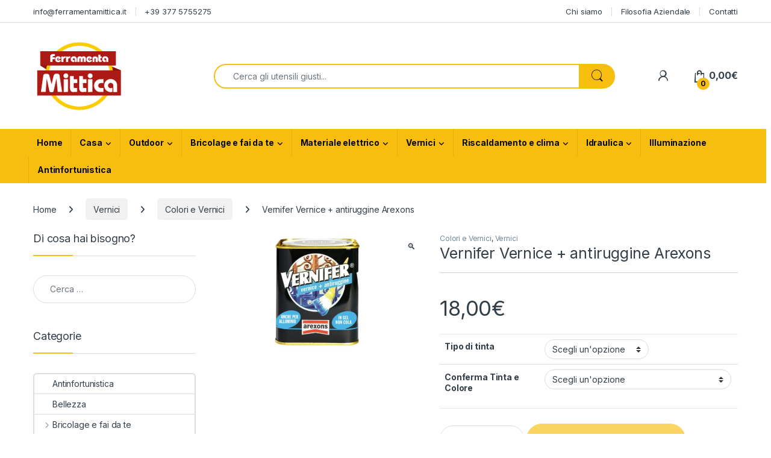

--- FILE ---
content_type: text/html; charset=UTF-8
request_url: https://ferramentamittica.com/prodotto/vernifer-vernice-antiruggine-arexons/
body_size: 51052
content:
<!DOCTYPE html>
<html lang="it-IT" prefix="og: https://ogp.me/ns#">
<head>
<meta charset="UTF-8">
<meta name="viewport" content="width=device-width, initial-scale=1">
<link rel="profile" href="https://gmpg.org/xfn/11">
<link rel="pingback" href="https://ferramentamittica.com/xmlrpc.php">

	<style>img:is([sizes="auto" i], [sizes^="auto," i]) { contain-intrinsic-size: 3000px 1500px }</style>
	
<!-- Google Tag Manager for WordPress by gtm4wp.com -->
<script data-cfasync="false" data-pagespeed-no-defer>
	var gtm4wp_datalayer_name = "dataLayer";
	var dataLayer = dataLayer || [];
	const gtm4wp_use_sku_instead = false;
	const gtm4wp_currency = 'EUR';
	const gtm4wp_product_per_impression = 10;
	const gtm4wp_clear_ecommerce = false;
	const gtm4wp_datalayer_max_timeout = 2000;
</script>
<!-- End Google Tag Manager for WordPress by gtm4wp.com -->
<!-- Ottimizzazione per i motori di ricerca di Rank Math - https://rankmath.com/ -->
<title>Vernifer Vernice + antiruggine Arexons - Ferramenta Mittica</title>
<meta name="description" content="Linea di vernici specifiche per caloriferi, stufe, camini e materiali che richiedano una specifica protezione dalla ruggine. Oggi in offerta speciale!"/>
<meta name="robots" content="follow, index, max-snippet:-1, max-video-preview:-1, max-image-preview:large"/>
<link rel="canonical" href="https://ferramentamittica.com/prodotto/vernifer-vernice-antiruggine-arexons/" />
<meta property="og:locale" content="it_IT" />
<meta property="og:type" content="product" />
<meta property="og:title" content="Vernifer Vernice + antiruggine Arexons - Ferramenta Mittica" />
<meta property="og:description" content="Linea di vernici specifiche per caloriferi, stufe, camini e materiali che richiedano una specifica protezione dalla ruggine. Oggi in offerta speciale!" />
<meta property="og:url" content="https://ferramentamittica.com/prodotto/vernifer-vernice-antiruggine-arexons/" />
<meta property="og:site_name" content="Ferramenta Mittica" />
<meta property="og:updated_time" content="2023-08-30T15:50:28+00:00" />
<meta property="og:image" content="https://ferramentamittica.com/wp-content/uploads/2017/05/makeImages.jpg" />
<meta property="og:image:secure_url" content="https://ferramentamittica.com/wp-content/uploads/2017/05/makeImages.jpg" />
<meta property="og:image:width" content="1430" />
<meta property="og:image:height" content="800" />
<meta property="og:image:alt" content="Vernice" />
<meta property="og:image:type" content="image/jpeg" />
<meta property="product:availability" content="instock" />
<meta name="twitter:card" content="summary_large_image" />
<meta name="twitter:title" content="Vernifer Vernice + antiruggine Arexons - Ferramenta Mittica" />
<meta name="twitter:description" content="Linea di vernici specifiche per caloriferi, stufe, camini e materiali che richiedano una specifica protezione dalla ruggine. Oggi in offerta speciale!" />
<meta name="twitter:image" content="https://ferramentamittica.com/wp-content/uploads/2017/05/makeImages.jpg" />
<meta name="twitter:label1" content="Prezzo" />
<meta name="twitter:data1" content="18,00&euro;" />
<meta name="twitter:label2" content="Disponibilità" />
<meta name="twitter:data2" content="In stock" />
<script type="application/ld+json" class="rank-math-schema">{"@context":"https://schema.org","@graph":[{"@type":"Place","@id":"https://ferramentamittica.com/#place","geo":{"@type":"GeoCoordinates","latitude":"38.32409408155774","longitude":" 16.297522907103804"},"hasMap":"https://www.google.com/maps/search/?api=1&amp;query=38.32409408155774, 16.297522907103804","address":{"@type":"PostalAddress","streetAddress":"Ctr. Ciciarello 36/ab","addressLocality":"Gioiosa Ionica","addressRegion":"Reggio Calabria","postalCode":"89042","addressCountry":"Italy"}},{"@type":"Organization","@id":"https://ferramentamittica.com/#organization","name":"Ferramenta Mittica","url":"https://ferramentamittica.com","sameAs":["https://www.facebook.com/ferramentamittica/"],"email":"info@ferramentamittica.it","address":{"@type":"PostalAddress","streetAddress":"Ctr. Ciciarello 36/ab","addressLocality":"Gioiosa Ionica","addressRegion":"Reggio Calabria","postalCode":"89042","addressCountry":"Italy"},"logo":{"@type":"ImageObject","@id":"https://ferramentamittica.com/#logo","url":"https://ferramentamittica.com/wp-content/uploads/2017/03/\u00eclogo-Ferramenta-Mitticacropped.png","contentUrl":"https://ferramentamittica.com/wp-content/uploads/2017/03/\u00eclogo-Ferramenta-Mitticacropped.png","caption":"Ferramenta Mittica","inLanguage":"it-IT","width":"270","height":"197"},"contactPoint":[{"@type":"ContactPoint","telephone":"+39 347 233 9845","contactType":"customer support"}],"location":{"@id":"https://ferramentamittica.com/#place"}},{"@type":"WebSite","@id":"https://ferramentamittica.com/#website","url":"https://ferramentamittica.com","name":"Ferramenta Mittica","publisher":{"@id":"https://ferramentamittica.com/#organization"},"inLanguage":"it-IT"},{"@type":"ImageObject","@id":"https://ferramentamittica.com/wp-content/uploads/2017/05/makeImages.jpg","url":"https://ferramentamittica.com/wp-content/uploads/2017/05/makeImages.jpg","width":"1430","height":"800","inLanguage":"it-IT"},{"@type":"ItemPage","@id":"https://ferramentamittica.com/prodotto/vernifer-vernice-antiruggine-arexons/#webpage","url":"https://ferramentamittica.com/prodotto/vernifer-vernice-antiruggine-arexons/","name":"Vernifer Vernice + antiruggine Arexons - Ferramenta Mittica","datePublished":"2017-05-31T00:48:27+00:00","dateModified":"2023-08-30T15:50:28+00:00","isPartOf":{"@id":"https://ferramentamittica.com/#website"},"primaryImageOfPage":{"@id":"https://ferramentamittica.com/wp-content/uploads/2017/05/makeImages.jpg"},"inLanguage":"it-IT"},{"@type":"Product","name":"Vernifer Vernice + antiruggine Arexons - Ferramenta Mittica","description":"Linea di vernici specifiche per caloriferi, stufe, camini e materiali che richiedano una specifica protezione dalla ruggine. Oggi in offerta speciale!","sku":"EOXJZ36","category":"Vernici &gt; Colori e Vernici","mainEntityOfPage":{"@id":"https://ferramentamittica.com/prodotto/vernifer-vernice-antiruggine-arexons/#webpage"},"weight":{"@type":"QuantitativeValue","unitCode":"KGM","value":"1"},"image":[{"@type":"ImageObject","url":"https://ferramentamittica.com/wp-content/uploads/2017/05/makeImages.jpg","height":"800","width":"1430"}],"offers":{"@type":"Offer","price":"18.00","priceValidUntil":"2026-12-31","priceSpecification":{"price":"18.00","priceCurrency":"EUR","valueAddedTaxIncluded":"true"},"priceCurrency":"EUR","availability":"http://schema.org/InStock","seller":{"@type":"Organization","@id":"https://ferramentamittica.com/","name":"Ferramenta Mittica","url":"https://ferramentamittica.com","logo":"https://ferramentamittica.com/wp-content/uploads/2017/03/\u00eclogo-Ferramenta-Mitticacropped.png"},"url":"https://ferramentamittica.com/prodotto/vernifer-vernice-antiruggine-arexons/"},"color":"Tinta brillante Bianco avorio | Tinta brillante nero | Tinta brillante Verde bosco | Tinta brillante Verde Smeraldo | Tinta brillante Marrone | Tinta brillante Nocciola | Tinta brillante Rosso | Tinta brillante Grigio scuro | Tinta brillante Grigio Medio | Tinta brillante Grigio Perla | Tinta brillante Blu | Tinta Antichizzante Grafite | Tinta Antichizzante grigio peltro | Tinta Antichizzante Antracite | Tinta Antichizzante Verde Rinascimento | Tinta Antichizzante Marrone Antico | Tinta Antichizzante Oro | Tinta Metallizzata Grafite | Tinta Metallizzata Grigio Forgia | Tinta Metallizzata Alluminio","@id":"https://ferramentamittica.com/prodotto/vernifer-vernice-antiruggine-arexons/#richSnippet"}]}</script>
<!-- /Rank Math WordPress SEO plugin -->

<link rel='dns-prefetch' href='//fonts.googleapis.com' />
<link rel='dns-prefetch' href='//www.googletagmanager.com' />
<link rel="alternate" type="application/rss+xml" title="Ferramenta Mittica &raquo; Feed" href="https://ferramentamittica.com/feed/" />
<link rel="alternate" type="application/rss+xml" title="Ferramenta Mittica &raquo; Feed dei commenti" href="https://ferramentamittica.com/comments/feed/" />
<link rel="alternate" type="application/rss+xml" title="Ferramenta Mittica &raquo; Vernifer Vernice + antiruggine Arexons Feed dei commenti" href="https://ferramentamittica.com/prodotto/vernifer-vernice-antiruggine-arexons/feed/" />
<script type="text/javascript">
/* <![CDATA[ */
window._wpemojiSettings = {"baseUrl":"https:\/\/s.w.org\/images\/core\/emoji\/16.0.1\/72x72\/","ext":".png","svgUrl":"https:\/\/s.w.org\/images\/core\/emoji\/16.0.1\/svg\/","svgExt":".svg","source":{"concatemoji":"https:\/\/ferramentamittica.com\/wp-includes\/js\/wp-emoji-release.min.js?ver=16ffaf6cd549e1dbaf56ffbcf4f056f9"}};
/*! This file is auto-generated */
!function(s,n){var o,i,e;function c(e){try{var t={supportTests:e,timestamp:(new Date).valueOf()};sessionStorage.setItem(o,JSON.stringify(t))}catch(e){}}function p(e,t,n){e.clearRect(0,0,e.canvas.width,e.canvas.height),e.fillText(t,0,0);var t=new Uint32Array(e.getImageData(0,0,e.canvas.width,e.canvas.height).data),a=(e.clearRect(0,0,e.canvas.width,e.canvas.height),e.fillText(n,0,0),new Uint32Array(e.getImageData(0,0,e.canvas.width,e.canvas.height).data));return t.every(function(e,t){return e===a[t]})}function u(e,t){e.clearRect(0,0,e.canvas.width,e.canvas.height),e.fillText(t,0,0);for(var n=e.getImageData(16,16,1,1),a=0;a<n.data.length;a++)if(0!==n.data[a])return!1;return!0}function f(e,t,n,a){switch(t){case"flag":return n(e,"\ud83c\udff3\ufe0f\u200d\u26a7\ufe0f","\ud83c\udff3\ufe0f\u200b\u26a7\ufe0f")?!1:!n(e,"\ud83c\udde8\ud83c\uddf6","\ud83c\udde8\u200b\ud83c\uddf6")&&!n(e,"\ud83c\udff4\udb40\udc67\udb40\udc62\udb40\udc65\udb40\udc6e\udb40\udc67\udb40\udc7f","\ud83c\udff4\u200b\udb40\udc67\u200b\udb40\udc62\u200b\udb40\udc65\u200b\udb40\udc6e\u200b\udb40\udc67\u200b\udb40\udc7f");case"emoji":return!a(e,"\ud83e\udedf")}return!1}function g(e,t,n,a){var r="undefined"!=typeof WorkerGlobalScope&&self instanceof WorkerGlobalScope?new OffscreenCanvas(300,150):s.createElement("canvas"),o=r.getContext("2d",{willReadFrequently:!0}),i=(o.textBaseline="top",o.font="600 32px Arial",{});return e.forEach(function(e){i[e]=t(o,e,n,a)}),i}function t(e){var t=s.createElement("script");t.src=e,t.defer=!0,s.head.appendChild(t)}"undefined"!=typeof Promise&&(o="wpEmojiSettingsSupports",i=["flag","emoji"],n.supports={everything:!0,everythingExceptFlag:!0},e=new Promise(function(e){s.addEventListener("DOMContentLoaded",e,{once:!0})}),new Promise(function(t){var n=function(){try{var e=JSON.parse(sessionStorage.getItem(o));if("object"==typeof e&&"number"==typeof e.timestamp&&(new Date).valueOf()<e.timestamp+604800&&"object"==typeof e.supportTests)return e.supportTests}catch(e){}return null}();if(!n){if("undefined"!=typeof Worker&&"undefined"!=typeof OffscreenCanvas&&"undefined"!=typeof URL&&URL.createObjectURL&&"undefined"!=typeof Blob)try{var e="postMessage("+g.toString()+"("+[JSON.stringify(i),f.toString(),p.toString(),u.toString()].join(",")+"));",a=new Blob([e],{type:"text/javascript"}),r=new Worker(URL.createObjectURL(a),{name:"wpTestEmojiSupports"});return void(r.onmessage=function(e){c(n=e.data),r.terminate(),t(n)})}catch(e){}c(n=g(i,f,p,u))}t(n)}).then(function(e){for(var t in e)n.supports[t]=e[t],n.supports.everything=n.supports.everything&&n.supports[t],"flag"!==t&&(n.supports.everythingExceptFlag=n.supports.everythingExceptFlag&&n.supports[t]);n.supports.everythingExceptFlag=n.supports.everythingExceptFlag&&!n.supports.flag,n.DOMReady=!1,n.readyCallback=function(){n.DOMReady=!0}}).then(function(){return e}).then(function(){var e;n.supports.everything||(n.readyCallback(),(e=n.source||{}).concatemoji?t(e.concatemoji):e.wpemoji&&e.twemoji&&(t(e.twemoji),t(e.wpemoji)))}))}((window,document),window._wpemojiSettings);
/* ]]> */
</script>
<link rel='stylesheet' id='ht_ctc_main_css-css' href='https://ferramentamittica.com/wp-content/plugins/click-to-chat-for-whatsapp/new/inc/assets/css/main.css?ver=4.34' type='text/css' media='all' />
<style id='wp-emoji-styles-inline-css' type='text/css'>

	img.wp-smiley, img.emoji {
		display: inline !important;
		border: none !important;
		box-shadow: none !important;
		height: 1em !important;
		width: 1em !important;
		margin: 0 0.07em !important;
		vertical-align: -0.1em !important;
		background: none !important;
		padding: 0 !important;
	}
</style>
<link rel='stylesheet' id='wp-block-library-css' href='https://ferramentamittica.com/wp-includes/css/dist/block-library/style.min.css?ver=16ffaf6cd549e1dbaf56ffbcf4f056f9' type='text/css' media='all' />
<style id='classic-theme-styles-inline-css' type='text/css'>
/*! This file is auto-generated */
.wp-block-button__link{color:#fff;background-color:#32373c;border-radius:9999px;box-shadow:none;text-decoration:none;padding:calc(.667em + 2px) calc(1.333em + 2px);font-size:1.125em}.wp-block-file__button{background:#32373c;color:#fff;text-decoration:none}
</style>
<style id='esf-fb-halfwidth-style-inline-css' type='text/css'>
.wp-block-create-block-easy-social-feed-facebook-carousel{background-color:#21759b;color:#fff;padding:2px}

</style>
<style id='esf-fb-fullwidth-style-inline-css' type='text/css'>
.wp-block-create-block-easy-social-feed-facebook-carousel{background-color:#21759b;color:#fff;padding:2px}

</style>
<style id='esf-fb-thumbnail-style-inline-css' type='text/css'>
.wp-block-create-block-easy-social-feed-facebook-carousel{background-color:#21759b;color:#fff;padding:2px}

</style>
<link rel='stylesheet' id='wp-components-css' href='https://ferramentamittica.com/wp-includes/css/dist/components/style.min.css?ver=16ffaf6cd549e1dbaf56ffbcf4f056f9' type='text/css' media='all' />
<link rel='stylesheet' id='wp-preferences-css' href='https://ferramentamittica.com/wp-includes/css/dist/preferences/style.min.css?ver=16ffaf6cd549e1dbaf56ffbcf4f056f9' type='text/css' media='all' />
<link rel='stylesheet' id='wp-block-editor-css' href='https://ferramentamittica.com/wp-includes/css/dist/block-editor/style.min.css?ver=16ffaf6cd549e1dbaf56ffbcf4f056f9' type='text/css' media='all' />
<link rel='stylesheet' id='popup-maker-block-library-style-css' href='https://ferramentamittica.com/wp-content/plugins/popup-maker/dist/packages/block-library-style.css?ver=dbea705cfafe089d65f1' type='text/css' media='all' />
<style id='global-styles-inline-css' type='text/css'>
:root{--wp--preset--aspect-ratio--square: 1;--wp--preset--aspect-ratio--4-3: 4/3;--wp--preset--aspect-ratio--3-4: 3/4;--wp--preset--aspect-ratio--3-2: 3/2;--wp--preset--aspect-ratio--2-3: 2/3;--wp--preset--aspect-ratio--16-9: 16/9;--wp--preset--aspect-ratio--9-16: 9/16;--wp--preset--color--black: #000000;--wp--preset--color--cyan-bluish-gray: #abb8c3;--wp--preset--color--white: #ffffff;--wp--preset--color--pale-pink: #f78da7;--wp--preset--color--vivid-red: #cf2e2e;--wp--preset--color--luminous-vivid-orange: #ff6900;--wp--preset--color--luminous-vivid-amber: #fcb900;--wp--preset--color--light-green-cyan: #7bdcb5;--wp--preset--color--vivid-green-cyan: #00d084;--wp--preset--color--pale-cyan-blue: #8ed1fc;--wp--preset--color--vivid-cyan-blue: #0693e3;--wp--preset--color--vivid-purple: #9b51e0;--wp--preset--gradient--vivid-cyan-blue-to-vivid-purple: linear-gradient(135deg,rgba(6,147,227,1) 0%,rgb(155,81,224) 100%);--wp--preset--gradient--light-green-cyan-to-vivid-green-cyan: linear-gradient(135deg,rgb(122,220,180) 0%,rgb(0,208,130) 100%);--wp--preset--gradient--luminous-vivid-amber-to-luminous-vivid-orange: linear-gradient(135deg,rgba(252,185,0,1) 0%,rgba(255,105,0,1) 100%);--wp--preset--gradient--luminous-vivid-orange-to-vivid-red: linear-gradient(135deg,rgba(255,105,0,1) 0%,rgb(207,46,46) 100%);--wp--preset--gradient--very-light-gray-to-cyan-bluish-gray: linear-gradient(135deg,rgb(238,238,238) 0%,rgb(169,184,195) 100%);--wp--preset--gradient--cool-to-warm-spectrum: linear-gradient(135deg,rgb(74,234,220) 0%,rgb(151,120,209) 20%,rgb(207,42,186) 40%,rgb(238,44,130) 60%,rgb(251,105,98) 80%,rgb(254,248,76) 100%);--wp--preset--gradient--blush-light-purple: linear-gradient(135deg,rgb(255,206,236) 0%,rgb(152,150,240) 100%);--wp--preset--gradient--blush-bordeaux: linear-gradient(135deg,rgb(254,205,165) 0%,rgb(254,45,45) 50%,rgb(107,0,62) 100%);--wp--preset--gradient--luminous-dusk: linear-gradient(135deg,rgb(255,203,112) 0%,rgb(199,81,192) 50%,rgb(65,88,208) 100%);--wp--preset--gradient--pale-ocean: linear-gradient(135deg,rgb(255,245,203) 0%,rgb(182,227,212) 50%,rgb(51,167,181) 100%);--wp--preset--gradient--electric-grass: linear-gradient(135deg,rgb(202,248,128) 0%,rgb(113,206,126) 100%);--wp--preset--gradient--midnight: linear-gradient(135deg,rgb(2,3,129) 0%,rgb(40,116,252) 100%);--wp--preset--font-size--small: 13px;--wp--preset--font-size--medium: 20px;--wp--preset--font-size--large: 36px;--wp--preset--font-size--x-large: 42px;--wp--preset--spacing--20: 0.44rem;--wp--preset--spacing--30: 0.67rem;--wp--preset--spacing--40: 1rem;--wp--preset--spacing--50: 1.5rem;--wp--preset--spacing--60: 2.25rem;--wp--preset--spacing--70: 3.38rem;--wp--preset--spacing--80: 5.06rem;--wp--preset--shadow--natural: 6px 6px 9px rgba(0, 0, 0, 0.2);--wp--preset--shadow--deep: 12px 12px 50px rgba(0, 0, 0, 0.4);--wp--preset--shadow--sharp: 6px 6px 0px rgba(0, 0, 0, 0.2);--wp--preset--shadow--outlined: 6px 6px 0px -3px rgba(255, 255, 255, 1), 6px 6px rgba(0, 0, 0, 1);--wp--preset--shadow--crisp: 6px 6px 0px rgba(0, 0, 0, 1);}:where(.is-layout-flex){gap: 0.5em;}:where(.is-layout-grid){gap: 0.5em;}body .is-layout-flex{display: flex;}.is-layout-flex{flex-wrap: wrap;align-items: center;}.is-layout-flex > :is(*, div){margin: 0;}body .is-layout-grid{display: grid;}.is-layout-grid > :is(*, div){margin: 0;}:where(.wp-block-columns.is-layout-flex){gap: 2em;}:where(.wp-block-columns.is-layout-grid){gap: 2em;}:where(.wp-block-post-template.is-layout-flex){gap: 1.25em;}:where(.wp-block-post-template.is-layout-grid){gap: 1.25em;}.has-black-color{color: var(--wp--preset--color--black) !important;}.has-cyan-bluish-gray-color{color: var(--wp--preset--color--cyan-bluish-gray) !important;}.has-white-color{color: var(--wp--preset--color--white) !important;}.has-pale-pink-color{color: var(--wp--preset--color--pale-pink) !important;}.has-vivid-red-color{color: var(--wp--preset--color--vivid-red) !important;}.has-luminous-vivid-orange-color{color: var(--wp--preset--color--luminous-vivid-orange) !important;}.has-luminous-vivid-amber-color{color: var(--wp--preset--color--luminous-vivid-amber) !important;}.has-light-green-cyan-color{color: var(--wp--preset--color--light-green-cyan) !important;}.has-vivid-green-cyan-color{color: var(--wp--preset--color--vivid-green-cyan) !important;}.has-pale-cyan-blue-color{color: var(--wp--preset--color--pale-cyan-blue) !important;}.has-vivid-cyan-blue-color{color: var(--wp--preset--color--vivid-cyan-blue) !important;}.has-vivid-purple-color{color: var(--wp--preset--color--vivid-purple) !important;}.has-black-background-color{background-color: var(--wp--preset--color--black) !important;}.has-cyan-bluish-gray-background-color{background-color: var(--wp--preset--color--cyan-bluish-gray) !important;}.has-white-background-color{background-color: var(--wp--preset--color--white) !important;}.has-pale-pink-background-color{background-color: var(--wp--preset--color--pale-pink) !important;}.has-vivid-red-background-color{background-color: var(--wp--preset--color--vivid-red) !important;}.has-luminous-vivid-orange-background-color{background-color: var(--wp--preset--color--luminous-vivid-orange) !important;}.has-luminous-vivid-amber-background-color{background-color: var(--wp--preset--color--luminous-vivid-amber) !important;}.has-light-green-cyan-background-color{background-color: var(--wp--preset--color--light-green-cyan) !important;}.has-vivid-green-cyan-background-color{background-color: var(--wp--preset--color--vivid-green-cyan) !important;}.has-pale-cyan-blue-background-color{background-color: var(--wp--preset--color--pale-cyan-blue) !important;}.has-vivid-cyan-blue-background-color{background-color: var(--wp--preset--color--vivid-cyan-blue) !important;}.has-vivid-purple-background-color{background-color: var(--wp--preset--color--vivid-purple) !important;}.has-black-border-color{border-color: var(--wp--preset--color--black) !important;}.has-cyan-bluish-gray-border-color{border-color: var(--wp--preset--color--cyan-bluish-gray) !important;}.has-white-border-color{border-color: var(--wp--preset--color--white) !important;}.has-pale-pink-border-color{border-color: var(--wp--preset--color--pale-pink) !important;}.has-vivid-red-border-color{border-color: var(--wp--preset--color--vivid-red) !important;}.has-luminous-vivid-orange-border-color{border-color: var(--wp--preset--color--luminous-vivid-orange) !important;}.has-luminous-vivid-amber-border-color{border-color: var(--wp--preset--color--luminous-vivid-amber) !important;}.has-light-green-cyan-border-color{border-color: var(--wp--preset--color--light-green-cyan) !important;}.has-vivid-green-cyan-border-color{border-color: var(--wp--preset--color--vivid-green-cyan) !important;}.has-pale-cyan-blue-border-color{border-color: var(--wp--preset--color--pale-cyan-blue) !important;}.has-vivid-cyan-blue-border-color{border-color: var(--wp--preset--color--vivid-cyan-blue) !important;}.has-vivid-purple-border-color{border-color: var(--wp--preset--color--vivid-purple) !important;}.has-vivid-cyan-blue-to-vivid-purple-gradient-background{background: var(--wp--preset--gradient--vivid-cyan-blue-to-vivid-purple) !important;}.has-light-green-cyan-to-vivid-green-cyan-gradient-background{background: var(--wp--preset--gradient--light-green-cyan-to-vivid-green-cyan) !important;}.has-luminous-vivid-amber-to-luminous-vivid-orange-gradient-background{background: var(--wp--preset--gradient--luminous-vivid-amber-to-luminous-vivid-orange) !important;}.has-luminous-vivid-orange-to-vivid-red-gradient-background{background: var(--wp--preset--gradient--luminous-vivid-orange-to-vivid-red) !important;}.has-very-light-gray-to-cyan-bluish-gray-gradient-background{background: var(--wp--preset--gradient--very-light-gray-to-cyan-bluish-gray) !important;}.has-cool-to-warm-spectrum-gradient-background{background: var(--wp--preset--gradient--cool-to-warm-spectrum) !important;}.has-blush-light-purple-gradient-background{background: var(--wp--preset--gradient--blush-light-purple) !important;}.has-blush-bordeaux-gradient-background{background: var(--wp--preset--gradient--blush-bordeaux) !important;}.has-luminous-dusk-gradient-background{background: var(--wp--preset--gradient--luminous-dusk) !important;}.has-pale-ocean-gradient-background{background: var(--wp--preset--gradient--pale-ocean) !important;}.has-electric-grass-gradient-background{background: var(--wp--preset--gradient--electric-grass) !important;}.has-midnight-gradient-background{background: var(--wp--preset--gradient--midnight) !important;}.has-small-font-size{font-size: var(--wp--preset--font-size--small) !important;}.has-medium-font-size{font-size: var(--wp--preset--font-size--medium) !important;}.has-large-font-size{font-size: var(--wp--preset--font-size--large) !important;}.has-x-large-font-size{font-size: var(--wp--preset--font-size--x-large) !important;}
:where(.wp-block-post-template.is-layout-flex){gap: 1.25em;}:where(.wp-block-post-template.is-layout-grid){gap: 1.25em;}
:where(.wp-block-columns.is-layout-flex){gap: 2em;}:where(.wp-block-columns.is-layout-grid){gap: 2em;}
:root :where(.wp-block-pullquote){font-size: 1.5em;line-height: 1.6;}
</style>
<link rel='stylesheet' id='easy-facebook-likebox-custom-fonts-css' href='https://ferramentamittica.com/wp-content/plugins/easy-facebook-likebox/frontend/assets/css/esf-custom-fonts.css?ver=16ffaf6cd549e1dbaf56ffbcf4f056f9' type='text/css' media='all' />
<link rel='stylesheet' id='easy-facebook-likebox-popup-styles-css' href='https://ferramentamittica.com/wp-content/plugins/easy-facebook-likebox/facebook/frontend/assets/css/esf-free-popup.css?ver=6.6.9' type='text/css' media='all' />
<link rel='stylesheet' id='easy-facebook-likebox-frontend-css' href='https://ferramentamittica.com/wp-content/plugins/easy-facebook-likebox/facebook/frontend/assets/css/easy-facebook-likebox-frontend.css?ver=6.6.9' type='text/css' media='all' />
<link rel='stylesheet' id='easy-facebook-likebox-customizer-style-css' href='https://ferramentamittica.com/wp-admin/admin-ajax.php?action=easy-facebook-likebox-customizer-style&#038;ver=6.6.9' type='text/css' media='all' />
<link rel='stylesheet' id='photoswipe-css' href='https://ferramentamittica.com/wp-content/plugins/woocommerce/assets/css/photoswipe/photoswipe.min.css?ver=10.3.5' type='text/css' media='all' />
<link rel='stylesheet' id='photoswipe-default-skin-css' href='https://ferramentamittica.com/wp-content/plugins/woocommerce/assets/css/photoswipe/default-skin/default-skin.min.css?ver=10.3.5' type='text/css' media='all' />
<style id='woocommerce-inline-inline-css' type='text/css'>
.woocommerce form .form-row .required { visibility: visible; }
</style>
<link rel='stylesheet' id='cmplz-general-css' href='https://ferramentamittica.com/wp-content/plugins/complianz-gdpr/assets/css/cookieblocker.min.css?ver=1764852931' type='text/css' media='all' />
<link rel='stylesheet' id='gateway-css' href='https://ferramentamittica.com/wp-content/plugins/woocommerce-paypal-payments/modules/ppcp-button/assets/css/gateway.css?ver=3.3.0' type='text/css' media='all' />
<link rel='stylesheet' id='brands-styles-css' href='https://ferramentamittica.com/wp-content/plugins/woocommerce/assets/css/brands.css?ver=10.3.5' type='text/css' media='all' />
<link rel='stylesheet' id='electro-fonts-css' href='https://fonts.googleapis.com/css2?family=Inter:wght@300;400;600;700&#038;display=swap' type='text/css' media='all' />
<link rel='stylesheet' id='font-electro-css' href='https://ferramentamittica.com/wp-content/themes/electro/assets/css/font-electro.css?ver=3.6.4' type='text/css' media='all' />
<link rel='stylesheet' id='fontawesome-css' href='https://ferramentamittica.com/wp-content/themes/electro/assets/vendor/fontawesome/css/all.min.css?ver=3.6.4' type='text/css' media='all' />
<link rel='stylesheet' id='animate-css-css' href='https://ferramentamittica.com/wp-content/themes/electro/assets/vendor/animate.css/animate.min.css?ver=3.6.4' type='text/css' media='all' />
<link rel='stylesheet' id='electro-style-css' href='https://ferramentamittica.com/wp-content/themes/electro/style.min.css?ver=3.6.4' type='text/css' media='all' />
<link rel='stylesheet' id='esf-custom-fonts-css' href='https://ferramentamittica.com/wp-content/plugins/easy-facebook-likebox/frontend/assets/css/esf-custom-fonts.css?ver=16ffaf6cd549e1dbaf56ffbcf4f056f9' type='text/css' media='all' />
<link rel='stylesheet' id='esf-insta-frontend-css' href='https://ferramentamittica.com/wp-content/plugins/easy-facebook-likebox//instagram/frontend/assets/css/esf-insta-frontend.css?ver=16ffaf6cd549e1dbaf56ffbcf4f056f9' type='text/css' media='all' />
<link rel='stylesheet' id='esf-insta-customizer-style-css' href='https://ferramentamittica.com/wp-admin/admin-ajax.php?action=esf-insta-customizer-style&#038;ver=16ffaf6cd549e1dbaf56ffbcf4f056f9' type='text/css' media='all' />
<script type="text/javascript" src="https://ferramentamittica.com/wp-includes/js/jquery/jquery.min.js?ver=3.7.1" id="jquery-core-js"></script>
<script type="text/javascript" src="https://ferramentamittica.com/wp-includes/js/jquery/jquery-migrate.min.js?ver=3.4.1" id="jquery-migrate-js"></script>
<script type="text/javascript" src="https://ferramentamittica.com/wp-content/plugins/easy-facebook-likebox/facebook/frontend/assets/js/esf-free-popup.min.js?ver=6.6.9" id="easy-facebook-likebox-popup-script-js"></script>
<script type="text/javascript" id="easy-facebook-likebox-public-script-js-extra">
/* <![CDATA[ */
var public_ajax = {"ajax_url":"https:\/\/ferramentamittica.com\/wp-admin\/admin-ajax.php","efbl_is_fb_pro":""};
/* ]]> */
</script>
<script type="text/javascript" src="https://ferramentamittica.com/wp-content/plugins/easy-facebook-likebox/facebook/frontend/assets/js/public.js?ver=6.6.9" id="easy-facebook-likebox-public-script-js"></script>
<script type="text/javascript" src="https://ferramentamittica.com/wp-content/plugins/woocommerce/assets/js/jquery-blockui/jquery.blockUI.min.js?ver=2.7.0-wc.10.3.5" id="wc-jquery-blockui-js" defer="defer" data-wp-strategy="defer"></script>
<script type="text/javascript" id="wc-add-to-cart-js-extra">
/* <![CDATA[ */
var wc_add_to_cart_params = {"ajax_url":"\/wp-admin\/admin-ajax.php","wc_ajax_url":"\/?wc-ajax=%%endpoint%%","i18n_view_cart":"Visualizza carrello","cart_url":"https:\/\/ferramentamittica.com\/carrello\/","is_cart":"","cart_redirect_after_add":"no"};
/* ]]> */
</script>
<script type="text/javascript" src="https://ferramentamittica.com/wp-content/plugins/woocommerce/assets/js/frontend/add-to-cart.min.js?ver=10.3.5" id="wc-add-to-cart-js" defer="defer" data-wp-strategy="defer"></script>
<script type="text/javascript" src="https://ferramentamittica.com/wp-content/plugins/woocommerce/assets/js/zoom/jquery.zoom.min.js?ver=1.7.21-wc.10.3.5" id="wc-zoom-js" defer="defer" data-wp-strategy="defer"></script>
<script type="text/javascript" src="https://ferramentamittica.com/wp-content/plugins/woocommerce/assets/js/flexslider/jquery.flexslider.min.js?ver=2.7.2-wc.10.3.5" id="wc-flexslider-js" defer="defer" data-wp-strategy="defer"></script>
<script type="text/javascript" src="https://ferramentamittica.com/wp-content/plugins/woocommerce/assets/js/photoswipe/photoswipe.min.js?ver=4.1.1-wc.10.3.5" id="wc-photoswipe-js" defer="defer" data-wp-strategy="defer"></script>
<script type="text/javascript" src="https://ferramentamittica.com/wp-content/plugins/woocommerce/assets/js/photoswipe/photoswipe-ui-default.min.js?ver=4.1.1-wc.10.3.5" id="wc-photoswipe-ui-default-js" defer="defer" data-wp-strategy="defer"></script>
<script type="text/javascript" id="wc-single-product-js-extra">
/* <![CDATA[ */
var wc_single_product_params = {"i18n_required_rating_text":"Seleziona una valutazione","i18n_rating_options":["1 stella su 5","2 stelle su 5","3 stelle su 5","4 stelle su 5","5 stelle su 5"],"i18n_product_gallery_trigger_text":"Visualizza la galleria di immagini a schermo intero","review_rating_required":"yes","flexslider":{"rtl":false,"animation":"slide","smoothHeight":true,"directionNav":false,"controlNav":"thumbnails","slideshow":false,"animationSpeed":500,"animationLoop":false,"allowOneSlide":false},"zoom_enabled":"1","zoom_options":[],"photoswipe_enabled":"1","photoswipe_options":{"shareEl":false,"closeOnScroll":false,"history":false,"hideAnimationDuration":0,"showAnimationDuration":0},"flexslider_enabled":"1"};
/* ]]> */
</script>
<script type="text/javascript" src="https://ferramentamittica.com/wp-content/plugins/woocommerce/assets/js/frontend/single-product.min.js?ver=10.3.5" id="wc-single-product-js" defer="defer" data-wp-strategy="defer"></script>
<script type="text/javascript" src="https://ferramentamittica.com/wp-content/plugins/woocommerce/assets/js/js-cookie/js.cookie.min.js?ver=2.1.4-wc.10.3.5" id="wc-js-cookie-js" defer="defer" data-wp-strategy="defer"></script>
<script type="text/javascript" id="woocommerce-js-extra">
/* <![CDATA[ */
var woocommerce_params = {"ajax_url":"\/wp-admin\/admin-ajax.php","wc_ajax_url":"\/?wc-ajax=%%endpoint%%","i18n_password_show":"Mostra password","i18n_password_hide":"Nascondi password"};
/* ]]> */
</script>
<script type="text/javascript" src="https://ferramentamittica.com/wp-content/plugins/woocommerce/assets/js/frontend/woocommerce.min.js?ver=10.3.5" id="woocommerce-js" defer="defer" data-wp-strategy="defer"></script>
<script type="text/javascript" id="wc-cart-fragments-js-extra">
/* <![CDATA[ */
var wc_cart_fragments_params = {"ajax_url":"\/wp-admin\/admin-ajax.php","wc_ajax_url":"\/?wc-ajax=%%endpoint%%","cart_hash_key":"wc_cart_hash_78220fa455b3d4ed5af19ad23d6d0019","fragment_name":"wc_fragments_78220fa455b3d4ed5af19ad23d6d0019","request_timeout":"5000"};
/* ]]> */
</script>
<script type="text/javascript" src="https://ferramentamittica.com/wp-content/plugins/woocommerce/assets/js/frontend/cart-fragments.min.js?ver=10.3.5" id="wc-cart-fragments-js" defer="defer" data-wp-strategy="defer"></script>
<script type="text/javascript" src="https://ferramentamittica.com/wp-content/plugins/easy-facebook-likebox/frontend/assets/js/imagesloaded.pkgd.min.js?ver=16ffaf6cd549e1dbaf56ffbcf4f056f9" id="imagesloaded.pkgd.min-js"></script>
<script type="text/javascript" id="esf-insta-public-js-extra">
/* <![CDATA[ */
var esf_insta = {"ajax_url":"https:\/\/ferramentamittica.com\/wp-admin\/admin-ajax.php","version":"free","nonce":"3b8d58b4d4"};
/* ]]> */
</script>
<script type="text/javascript" src="https://ferramentamittica.com/wp-content/plugins/easy-facebook-likebox//instagram/frontend/assets/js/esf-insta-public.js?ver=1" id="esf-insta-public-js"></script>
<link rel="https://api.w.org/" href="https://ferramentamittica.com/wp-json/" /><link rel="alternate" title="JSON" type="application/json" href="https://ferramentamittica.com/wp-json/wp/v2/product/489" /><link rel="EditURI" type="application/rsd+xml" title="RSD" href="https://ferramentamittica.com/xmlrpc.php?rsd" />

<link rel='shortlink' href='https://ferramentamittica.com/?p=489' />
<link rel="alternate" title="oEmbed (JSON)" type="application/json+oembed" href="https://ferramentamittica.com/wp-json/oembed/1.0/embed?url=https%3A%2F%2Fferramentamittica.com%2Fprodotto%2Fvernifer-vernice-antiruggine-arexons%2F" />
<link rel="alternate" title="oEmbed (XML)" type="text/xml+oembed" href="https://ferramentamittica.com/wp-json/oembed/1.0/embed?url=https%3A%2F%2Fferramentamittica.com%2Fprodotto%2Fvernifer-vernice-antiruggine-arexons%2F&#038;format=xml" />
<meta name="generator" content="Site Kit by Google 1.168.0" /><!-- Global site tag (gtag.js) - Google Analytics -->
<script type="text/plain" data-service="google-analytics" data-category="statistics" async data-cmplz-src="https://www.googletagmanager.com/gtag/js?id=G-WDHJRWC0D0"></script>
<script>
  window.dataLayer = window.dataLayer || [];
  function gtag(){dataLayer.push(arguments);}
  gtag('js', new Date());

  gtag('config', 'G-WDHJRWC0D0');
</script>
<meta name="facebook-domain-verification" content="ccj6bllhuv5k2c4p41i9y63o8qsrsx" /><meta name="generator" content="Redux 4.5.8" /><script type="text/javascript">
(function(url){
	if(/(?:Chrome\/26\.0\.1410\.63 Safari\/537\.31|WordfenceTestMonBot)/.test(navigator.userAgent)){ return; }
	var addEvent = function(evt, handler) {
		if (window.addEventListener) {
			document.addEventListener(evt, handler, false);
		} else if (window.attachEvent) {
			document.attachEvent('on' + evt, handler);
		}
	};
	var removeEvent = function(evt, handler) {
		if (window.removeEventListener) {
			document.removeEventListener(evt, handler, false);
		} else if (window.detachEvent) {
			document.detachEvent('on' + evt, handler);
		}
	};
	var evts = 'contextmenu dblclick drag dragend dragenter dragleave dragover dragstart drop keydown keypress keyup mousedown mousemove mouseout mouseover mouseup mousewheel scroll'.split(' ');
	var logHuman = function() {
		if (window.wfLogHumanRan) { return; }
		window.wfLogHumanRan = true;
		var wfscr = document.createElement('script');
		wfscr.type = 'text/javascript';
		wfscr.async = true;
		wfscr.src = url + '&r=' + Math.random();
		(document.getElementsByTagName('head')[0]||document.getElementsByTagName('body')[0]).appendChild(wfscr);
		for (var i = 0; i < evts.length; i++) {
			removeEvent(evts[i], logHuman);
		}
	};
	for (var i = 0; i < evts.length; i++) {
		addEvent(evts[i], logHuman);
	}
})('//ferramentamittica.com/?wordfence_lh=1&hid=D0AE7DDD7D3FF51C5007D8E68B60189E');
</script>			<style>.cmplz-hidden {
					display: none !important;
				}</style>
<!-- Google Tag Manager for WordPress by gtm4wp.com -->
<!-- GTM Container placement set to automatic -->
<script data-cfasync="false" data-pagespeed-no-defer>
	var dataLayer_content = {"pagePostType":"product","pagePostType2":"single-product","pagePostAuthor":"ckd976n","productRatingCounts":[],"productAverageRating":0,"productReviewCount":0,"productType":"variable","productIsVariable":1};
	dataLayer.push( dataLayer_content );
</script>
<script data-cfasync="false" data-pagespeed-no-defer>
(function(w,d,s,l,i){w[l]=w[l]||[];w[l].push({'gtm.start':
new Date().getTime(),event:'gtm.js'});var f=d.getElementsByTagName(s)[0],
j=d.createElement(s),dl=l!='dataLayer'?'&l='+l:'';j.async=true;j.src=
'//www.googletagmanager.com/gtm.js?id='+i+dl;f.parentNode.insertBefore(j,f);
})(window,document,'script','dataLayer','GTM-MGJQSZ35');
</script>
<!-- End Google Tag Manager for WordPress by gtm4wp.com -->	<noscript><style>.woocommerce-product-gallery{ opacity: 1 !important; }</style></noscript>
	<link rel="icon" href="https://ferramentamittica.com/wp-content/uploads/2023/03/Favicon-Ferramenta-Mittica.png" sizes="32x32" />
<link rel="icon" href="https://ferramentamittica.com/wp-content/uploads/2023/03/Favicon-Ferramenta-Mittica.png" sizes="192x192" />
<link rel="apple-touch-icon" href="https://ferramentamittica.com/wp-content/uploads/2023/03/Favicon-Ferramenta-Mittica.png" />
<meta name="msapplication-TileImage" content="https://ferramentamittica.com/wp-content/uploads/2023/03/Favicon-Ferramenta-Mittica.png" />
<style type="text/css">
        .footer-call-us .call-us-icon i,
        .header-support-info .support-icon i,
        .header-support-inner .support-icon,
        .widget_electro_products_filter .widget_layered_nav li > a:hover::before,
        .widget_electro_products_filter .widget_layered_nav li > a:focus::before,
        .widget_electro_products_filter .widget_product_categories li > a:hover::before,
        .widget_electro_products_filter .widget_product_categories li > a:focus::before,
        .widget_electro_products_filter .widget_layered_nav li.chosen > a::before,
        .widget_electro_products_filter .widget_product_categories li.current-cat > a::before,
        .features-list .media-left i,
        .secondary-nav>.dropdown.open >a::before,
        .secondary-nav>.dropdown.show >a::before,
        p.stars a,
        .top-bar.top-bar-v1 #menu-top-bar-left.nav-inline .menu-item > a i,
        .handheld-footer .handheld-footer-bar .footer-call-us .call-us-text span,
        .footer-v2 .handheld-footer .handheld-footer-bar .footer-call-us .call-us-text span,
        .top-bar .menu-item.customer-support i,
        .header-v13 .primary-nav-menu .nav-inline>.menu-item>a:hover,
        .header-v13 .primary-nav-menu .nav-inline>.dropdown:hover > a,
        .header-v13 .off-canvas-navigation-wrapper .navbar-toggler:hover,
        .header-v13 .off-canvas-navigation-wrapper button:hover,
        .header-v13 .off-canvas-navigation-wrapper.toggled .navbar-toggler:hover,
        .header-v13 .off-canvas-navigation-wrapper.toggled button:hover {
            color: #f7be0f;
        }

        .header-logo svg ellipse,
        .footer-logo svg ellipse{
            fill:#f7be0f;
        }

        .primary-nav .nav-inline > .menu-item .dropdown-menu,
        .primary-nav-menu .nav-inline > .menu-item .dropdown-menu,
        .navbar-primary .navbar-nav > .menu-item .dropdown-menu,
        .vertical-menu .menu-item-has-children > .dropdown-menu,
        .departments-menu .menu-item-has-children:hover > .dropdown-menu,
        .cat-nav .handheld>.mas-elementor-nav-menu--dropdown,
        .top-bar .nav-inline > .menu-item .dropdown-menu,
        .secondary-nav>.dropdown .dropdown-menu,
        .header-v6 .vertical-menu .list-group-item > .dropdown-menu,
        .best-selling-menu .nav-item>ul>li.electro-more-menu-item .dropdown-menu,
        .home-v5-slider .tp-tab.selected .tp-tab-title:before,
        .home-v5-slider .tp-tab.selected .tp-tab-title:after,
        .header-v5 .electro-navigation .departments-menu-v2>.dropdown>.dropdown-menu,
        .product-categories-list-with-header.v2 header .caption .section-title:after,
        .primary-nav-menu .nav-inline >.menu-item .dropdown-menu,
        .dropdown-menu-mini-cart,
        .dropdown-menu-user-account,
        .electro-navbar-primary .nav>.menu-item.menu-item-has-children .dropdown-menu,
        .header-v6 .header-logo-area .departments-menu-v2 .departments-menu-v2-title+.dropdown-menu,
        .departments-menu-v2 .departments-menu-v2-title+.dropdown-menu li.menu-item-has-children .dropdown-menu,
        .secondary-nav-v6 .secondary-nav-v6-inner .sub-menu,
        .secondary-nav-v6 .widget_nav_menu .sub-menu,
        .header-v14 .primary-nav .mas-elementor-nav-menu >.menu-item > .dropdown-menu {
            border-top-color: #f7be0f;
        }

        .columns-6-1 > ul.products > li.product .thumbnails > a:hover,
        .primary-nav .nav-inline .yamm-fw.open > a::before,
        .columns-6-1>ul.products.product-main-6-1 .electro-wc-product-gallery__wrapper .electro-wc-product-gallery__image.flex-active-slide img,
        .single-product .electro-wc-product-gallery .electro-wc-product-gallery__wrapper .electro-wc-product-gallery__image.flex-active-slide img,
        .products-6-1-with-categories-inner .product-main-6-1 .images .thumbnails a:hover,
        .home-v5-slider .tp-tab.selected .tp-tab-title:after,
        .electro-navbar .departments-menu-v2 .departments-menu-v2-title+.dropdown-menu li.menu-item-has-children>.dropdown-menu,
        .product-main-6-1 .thumbnails>a:focus, .product-main-6-1 .thumbnails>a:hover,
        .product-main-6-1 .thumbnails>a:focus, .product-main-6-1 .thumbnails>a:focus,
        .product-main-6-1 .thumbnails>a:focus>img, .product-main-6-1 .thumbnails>a:hover>img,
        .product-main-6-1 .thumbnails>a:focus>img, .product-main-6-1 .thumbnails>a:focus>img {
            border-bottom-color: #f7be0f;
        }

        .navbar-primary,
        .footer-newsletter,
        .button:hover::before,
        li.product:hover .button::before,
        li.product:hover .added_to_cart::before,
        .owl-item .product:hover .button::before,
        .owl-item .product:hover .added_to_cart::before,
        .widget_price_filter .ui-slider .ui-slider-handle,
        .woocommerce-pagination ul.page-numbers > li a.current,
        .woocommerce-pagination ul.page-numbers > li span.current,
        .pagination ul.page-numbers > li a.current,
        .pagination ul.page-numbers > li span.current,
        .owl-dots .owl-dot.active,
        .products-carousel-tabs .nav-link.active::before,
        .deal-progress .progress-bar,
        .products-2-1-2 .nav-link.active::before,
        .products-4-1-4 .nav-link.active::before,
        .da .da-action > a::after,
        .header-v1 .navbar-search .input-group .btn,
        .header-v3 .navbar-search .input-group .btn,
        .header-v6 .navbar-search .input-group .btn,
        .header-v8 .navbar-search .input-group .btn,
        .header-v9 .navbar-search .input-group .btn,
        .header-v10 .navbar-search .input-group .btn,
        .header-v11 .navbar-search .input-group-btn .btn,
        .header-v12 .navbar-search .input-group .btn,
        .vertical-menu > li:first-child,
        .widget.widget_tag_cloud .tagcloud a:hover,
        .widget.widget_tag_cloud .tagcloud a:focus,
        .navbar-mini-cart .cart-items-count,
        .navbar-compare .count,
        .navbar-wishlist .count,
        .wc-tabs > li.active a::before,
        .ec-tabs > li.active a::before,
        .woocommerce-info,
        .woocommerce-noreviews,
        p.no-comments,
        .products-2-1-2 .nav-link:hover::before,
        .products-4-1-4 .nav-link:hover::before,
        .single_add_to_cart_button,
        .section-onsale-product-carousel .onsale-product-carousel .onsale-product .onsale-product-content .deal-cart-button .button,
        .section-onsale-product-carousel .onsale-product-carousel .onsale-product .onsale-product-content .deal-cart-button .added_to_cart,
        .wpb-accordion .vc_tta.vc_general .vc_tta-panel.vc_active .vc_tta-panel-heading .vc_tta-panel-title > a i,
        ul.products > li.product.list-view:not(.list-view-small) .button:hover,
        ul.products > li.product.list-view:not(.list-view-small) .button:focus,
        ul.products > li.product.list-view:not(.list-view-small) .button:active,
        ul.products > li.product.list-view.list-view-small .button:hover::after,
        ul.products > li.product.list-view.list-view-small .button:focus::after,
        ul.products > li.product.list-view.list-view-small .button:active::after,
        .widget_electro_products_carousel_widget .section-products-carousel .owl-nav .owl-prev:hover,
        .widget_electro_products_carousel_widget .section-products-carousel .owl-nav .owl-next:hover,
        .full-color-background .header-v3,
        .full-color-background .header-v4,
        .full-color-background .top-bar,
        .top-bar-v3,
        .pace .pace-progress,
        .electro-handheld-footer-bar ul li a .count,
        .handheld-navigation-wrapper .stuck .navbar-toggler,
        .handheld-navigation-wrapper .stuck button,
        .handheld-navigation-wrapper.toggled .stuck .navbar-toggler,
        .handheld-navigation-wrapper.toggled .stuck button,
        .da .da-action>a::after,
        .demo_store,
        .header-v5 .header-top,
        .handheld-header-v2,
        .handheld-header-v2.stuck,
        #payment .place-order button[type=submit],
        .single-product .product-images-wrapper .woocommerce-product-gallery.electro-carousel-loaded .flex-control-nav li a.flex-active,
        .single-product .product-images-wrapper .electro-wc-product-gallery .flex-control-nav li a.flex-active,
        .single-product .product-images-wrapper .flex-control-nav li a.flex-active,
        .section-onsale-product .savings,
        .section-onsale-product-carousel .savings,
        .columns-6-1>ul.products.product-main-6-1>li.product .electro-wc-product-gallery .flex-control-nav li a.flex-active,
        .products-carousel-tabs-v5 header ul.nav-inline .nav-link.active,
        .products-carousel-tabs-with-deal header ul.nav-inline .nav-link.active,
        section .deals-carousel-inner-block .onsale-product .onsale-product-content .deal-cart-button .added_to_cart,
        section .deals-carousel-inner-block .onsale-product .onsale-product-content .deal-cart-button .button,
        .header-icon-counter,
        .electro-navbar,
        .departments-menu-v2-title,
        section .deals-carousel-inner-block .onsale-product .onsale-product-content .deal-cart-button .added_to_cart,
        section .deals-carousel-inner-block .onsale-product .onsale-product-content .deal-cart-button .button,
        .deal-products-with-featured header,
        .deal-products-with-featured ul.products > li.product.product-featured .savings,
        .mobile-header-v2,
        .mobile-header-v2.stuck,
        .product-categories-list-with-header.v2 header .caption .section-title,
        .product-categories-list-with-header.v2 header .caption .section-title,
        .home-mobile-v2-features-block,
        .show-nav .nav .nav-item.active .nav-link,
        .header-v5,
        .header-v5 .stuck,
        .electro-navbar-primary,
        .navbar-search-input-group .navbar-search-button,
        .da-block .da-action::after,
        .products-6-1 header.show-nav ul.nav .nav-item.active .nav-link,
        ul.products[data-view=list-view].columns-1>li.product .product-loop-footer .button,
        ul.products[data-view=list-view].columns-2>li.product .product-loop-footer .button,
        ul.products[data-view=list-view].columns-3>li.product .product-loop-footer .button,
        ul.products[data-view=list-view].columns-4>li.product .product-loop-footer .button,
        ul.products[data-view=list-view].columns-5>li.product .product-loop-footer .button,
        ul.products[data-view=list-view].columns-6>li.product .product-loop-footer .button,
        ul.products[data-view=list-view].columns-7>li.product .product-loop-footer .button,
        ul.products[data-view=list-view].columns-8>li.product .product-loop-footer .button,
        ul.products[data-view=list-view]>li.product .product-item__footer .add-to-cart-wrap a,
        .products.show-btn>li.product .added_to_cart,
        .products.show-btn>li.product .button,
        .yith-wcqv-button,
        .header-v7 .masthead,
        .header-v10 .secondary-nav-menu,
        section.category-icons-carousel-v2,
        .category-icons-carousel .category a:hover .category-icon,
        .products-carousel-banner-vertical-tabs .banners-tabs>.nav a.active,
        .products-carousel-with-timer .deal-countdown-timer,
        .section-onsale-product-carousel-v9 .onsale-product .deal-countdown-timer,
        .dokan-elector-style-active.store-v1 .profile-frame + .dokan-store-tabs > ul li.active a:after,
        .dokan-elector-style-active.store-v5 .profile-frame + .dokan-store-tabs > ul li.active a:after,
        .aws-container .aws-search-form .aws-search-clear,
        div.wpforms-container-full .wpforms-form input[type=submit],
        div.wpforms-container-full .wpforms-form button[type=submit],
        div.wpforms-container-full .wpforms-form .wpforms-page-button,
        .electro-dark .full-color-background .masthead .navbar-search .input-group .btn,
        .electro-dark .electro-navbar-primary .nav>.menu-item:hover>a,
        .electro-dark .masthead .navbar-search .input-group .btn,
        .cat-nav .mas-elementor-menu-toggle .navbar-toggler {
            background-color: #f7be0f;
        }

        .electro-navbar .departments-menu-v2 .departments-menu-v2-title+.dropdown-menu li.menu-item-has-children>.dropdown-menu,
        .products-carousel-banner-vertical-tabs .banners-tabs>.nav a.active::before {
            border-right-color: #f7be0f;
        }

        .hero-action-btn:hover {
            background-color: #e3af0e !important;
        }

        .hero-action-btn,
        #scrollUp,
        .custom .tp-bullet.selected,
        .home-v1-slider .btn-primary,
        .home-v2-slider .btn-primary,
        .home-v3-slider .btn-primary,
        .electro-dark .show-nav .nav .active .nav-link,
        .electro-dark .full-color-background .masthead .header-icon-counter,
        .electro-dark .full-color-background .masthead .navbar-search .input-group .btn,
        .electro-dark .electro-navbar-primary .nav>.menu-item:hover>a,
        .electro-dark .masthead .navbar-search .input-group .btn,
        .home-v13-hero-search .woocommerce-product-search button,
        .wc-search button:not(:hover) {
            background-color: #f7be0f !important;
        }

        .departments-menu .departments-menu-dropdown,
        .departments-menu .menu-item-has-children > .dropdown-menu,
        .widget_price_filter .ui-slider .ui-slider-handle:last-child,
        section header h1::after,
        section header .h1::after,
        .products-carousel-tabs .nav-link.active::after,
        section.section-product-cards-carousel header ul.nav .active .nav-link,
        section.section-onsale-product,
        section.section-onsale-product-carousel .onsale-product-carousel,
        .products-2-1-2 .nav-link.active::after,
        .products-4-1-4 .nav-link.active::after,
        .products-6-1 header ul.nav .active .nav-link,
        .header-v1 .navbar-search .input-group .form-control,
        .header-v1 .navbar-search .input-group .input-group-addon,
        .header-v1 .navbar-search .input-group .btn,
        .header-v3 .navbar-search .input-group .form-control,
        .header-v3 .navbar-search .input-group .input-group-addon,
        .header-v3 .navbar-search .input-group .btn,
        .header-v6 .navbar-search .input-group .form-control,
        .header-v6 .navbar-search .input-group .input-group-addon,
        .header-v6 .navbar-search .input-group .btn,
        .header-v8 .navbar-search .input-group .form-control,
        .header-v8 .navbar-search .input-group .input-group-addon,
        .header-v8 .navbar-search .input-group .btn,
        .header-v9 .navbar-search .input-group .form-control,
        .header-v9 .navbar-search .input-group .input-group-addon,
        .header-v9 .navbar-search .input-group .btn,
        .header-v10 .navbar-search .input-group .form-control,
        .header-v10 .navbar-search .input-group .input-group-addon,
        .header-v10 .navbar-search .input-group .btn,
        .header-v12 .navbar-search .input-group .form-control,
        .header-v12 .navbar-search .input-group .input-group-addon,
        .header-v12 .navbar-search .input-group .btn,
        .widget.widget_tag_cloud .tagcloud a:hover,
        .widget.widget_tag_cloud .tagcloud a:focus,
        .navbar-primary .navbar-mini-cart .dropdown-menu-mini-cart,
        .woocommerce-checkout h3::after,
        #customer_login h2::after,
        .customer-login-form h2::after,
        .navbar-primary .navbar-mini-cart .dropdown-menu-mini-cart,
        .woocommerce-edit-address form h3::after,
        .edit-account legend::after,
        .woocommerce-account h2::after,
        .address header.title h3::after,
        .addresses header.title h3::after,
        .woocommerce-order-received h2::after,
        .track-order h2::after,
        .wc-tabs > li.active a::after,
        .ec-tabs > li.active a::after,
        .comments-title::after,
        .comment-reply-title::after,
        .pings-title::after,
        #reviews #comments > h2::after,
        .single-product .woocommerce-tabs ~ div.products > h2::after,
        .single-product .electro-tabs ~ div.products > h2::after,
        .single-product .related>h2::after,
        .single-product .up-sells>h2::after,
        .cart-collaterals h2:not(.woocommerce-loop-product__title)::after,
        .footer-widgets .widget-title:after,
        .sidebar .widget-title::after,
        .sidebar-blog .widget-title::after,
        .contact-page-title::after,
        #reviews:not(.electro-advanced-reviews) #comments > h2::after,
        .cpf-type-range .tm-range-picker .noUi-origin .noUi-handle,
        .widget_electro_products_carousel_widget .section-products-carousel .owl-nav .owl-prev:hover,
        .widget_electro_products_carousel_widget .section-products-carousel .owl-nav .owl-next:hover,
        .wpb-accordion .vc_tta.vc_general .vc_tta-panel.vc_active .vc_tta-panel-heading .vc_tta-panel-title > a i,
        .single-product .woocommerce-tabs+section.products>h2::after,
        #payment .place-order button[type=submit],
        .single-product .electro-tabs+section.products>h2::after,
        .deal-products-carousel .deal-products-carousel-inner .deal-products-timer header .section-title:after,
        .deal-products-carousel .deal-products-carousel-inner .deal-countdown > span,
        .deals-carousel-inner-block .onsale-product .onsale-product-content .deal-countdown > span,
        .home-v5-slider .section-onsale-product-v2 .onsale-product .onsale-product-content .deal-countdown > span,
        .products-with-category-image header ul.nav-inline .active .nav-link,
        .products-6-1-with-categories header ul.nav-inline .active .nav-link,
        .products-carousel-tabs-v5 header ul.nav-inline .nav-link:hover,
        .products-carousel-tabs-with-deal header ul.nav-inline .nav-link:hover,
        section.products-carousel-v5 header .nav-inline .active .nav-link,
        .mobile-header-v1 .site-search .widget.widget_product_search form,
        .mobile-header-v1 .site-search .widget.widget_search form,
        .show-nav .nav .nav-item.active .nav-link,
        .departments-menu-v2 .departments-menu-v2-title+.dropdown-menu,
        .navbar-search-input-group .search-field,
        .navbar-search-input-group .custom-select,
        .products-6-1 header.show-nav ul.nav .nav-item.active .nav-link,
        .header-v1 .aws-container .aws-search-field,
        .header-v3 .aws-container .aws-search-field,
        .header-v6 .aws-container .aws-search-field,
        .header-v8 .aws-container .aws-search-field,
        div.wpforms-container-full .wpforms-form input[type=submit],
        div.wpforms-container-full .wpforms-form button[type=submit],
        div.wpforms-container-full .wpforms-form .wpforms-page-button,
        .electro-dark .electro-navbar .navbar-search .input-group .btn,
        .electro-dark .masthead .navbar-search .input-group .btn,
        .home-v13-vertical-menu .vertical-menu-title .title::after,
        body:not(.electro-dark) .wc-search input[type=search] {
            border-color: #f7be0f;
        }

        @media (min-width: 1480px) {
            .onsale-product-carousel .onsale-product__inner {
        		border-color: #f7be0f;
        	}
        }

        .widget_price_filter .price_slider_amount .button,
        .dropdown-menu-mini-cart .wc-forward.checkout,
        table.cart .actions .checkout-button,
        .cart-collaterals .cart_totals .wc-proceed-to-checkout a,
        .customer-login-form .button,
        .btn-primary,
        input[type="submit"],
        input.dokan-btn-theme[type="submit"],
        a.dokan-btn-theme, .dokan-btn-theme,
        .sign-in-button,
        .products-carousel-banner-vertical-tabs .banners-tabs .tab-content-inner>a,
        .dokan-store-support-and-follow-wrap .dokan-btn {
          color: #0a0a0a;
          background-color: #f7be0f;
          border-color: #f7be0f;
        }

        .widget_price_filter .price_slider_amount .button:hover,
        .dropdown-menu-mini-cart .wc-forward.checkout:hover,
        table.cart .actions .checkout-button:hover,
        .customer-login-form .button:hover,
        .btn-primary:hover,
        input[type="submit"]:hover,
        input.dokan-btn-theme[type="submit"]:hover,
        a.dokan-btn-theme:hover, .dokan-btn-theme:hover,
        .sign-in-button:hover,
        .products-carousel-banner-vertical-tabs .banners-tabs .tab-content-inner>a:hover,
        .dokan-store-support-and-follow-wrap .dokan-btn:hover {
          color: #fff;
          background-color: #000000;
          border-color: #000000;
        }

        .widget_price_filter .price_slider_amount .button:focus, .widget_price_filter .price_slider_amount .button.focus,
        .dropdown-menu-mini-cart .wc-forward.checkout:focus,
        .dropdown-menu-mini-cart .wc-forward.checkout.focus,
        table.cart .actions .checkout-button:focus,
        table.cart .actions .checkout-button.focus,
        .customer-login-form .button:focus,
        .customer-login-form .button.focus,
        .btn-primary:focus,
        .btn-primary.focus,
        input[type="submit"]:focus,
        input[type="submit"].focus,
        input.dokan-btn-theme[type="submit"]:focus,
        input.dokan-btn-theme[type="submit"].focus,
        a.dokan-btn-theme:focus,
        a.dokan-btn-theme.focus, .dokan-btn-theme:focus, .dokan-btn-theme.focus,
        .sign-in-button:focus,
        .products-carousel-banner-vertical-tabs .banners-tabs .tab-content-inner>a:focus,
        .dokan-store-support-and-follow-wrap .dokan-btn:focus {
          color: #fff;
          background-color: #000000;
          border-color: #000000;
        }

        .widget_price_filter .price_slider_amount .button:active, .widget_price_filter .price_slider_amount .button.active, .open > .widget_price_filter .price_slider_amount .button.dropdown-toggle,
        .dropdown-menu-mini-cart .wc-forward.checkout:active,
        .dropdown-menu-mini-cart .wc-forward.checkout.active, .open >
        .dropdown-menu-mini-cart .wc-forward.checkout.dropdown-toggle,
        table.cart .actions .checkout-button:active,
        table.cart .actions .checkout-button.active, .open >
        table.cart .actions .checkout-button.dropdown-toggle,
        .customer-login-form .button:active,
        .customer-login-form .button.active, .open >
        .customer-login-form .button.dropdown-toggle,
        .btn-primary:active,
        .btn-primary.active, .open >
        .btn-primary.dropdown-toggle,
        input[type="submit"]:active,
        input[type="submit"].active, .open >
        input[type="submit"].dropdown-toggle,
        input.dokan-btn-theme[type="submit"]:active,
        input.dokan-btn-theme[type="submit"].active, .open >
        input.dokan-btn-theme[type="submit"].dropdown-toggle,
        a.dokan-btn-theme:active,
        a.dokan-btn-theme.active, .open >
        a.dokan-btn-theme.dropdown-toggle, .dokan-btn-theme:active, .dokan-btn-theme.active, .open > .dokan-btn-theme.dropdown-toggle {
          color: #0a0a0a;
          background-color: #000000;
          border-color: #000000;
          background-image: none;
        }

        .widget_price_filter .price_slider_amount .button:active:hover, .widget_price_filter .price_slider_amount .button:active:focus, .widget_price_filter .price_slider_amount .button:active.focus, .widget_price_filter .price_slider_amount .button.active:hover, .widget_price_filter .price_slider_amount .button.active:focus, .widget_price_filter .price_slider_amount .button.active.focus, .open > .widget_price_filter .price_slider_amount .button.dropdown-toggle:hover, .open > .widget_price_filter .price_slider_amount .button.dropdown-toggle:focus, .open > .widget_price_filter .price_slider_amount .button.dropdown-toggle.focus,
        .dropdown-menu-mini-cart .wc-forward.checkout:active:hover,
        .dropdown-menu-mini-cart .wc-forward.checkout:active:focus,
        .dropdown-menu-mini-cart .wc-forward.checkout:active.focus,
        .dropdown-menu-mini-cart .wc-forward.checkout.active:hover,
        .dropdown-menu-mini-cart .wc-forward.checkout.active:focus,
        .dropdown-menu-mini-cart .wc-forward.checkout.active.focus, .open >
        .dropdown-menu-mini-cart .wc-forward.checkout.dropdown-toggle:hover, .open >
        .dropdown-menu-mini-cart .wc-forward.checkout.dropdown-toggle:focus, .open >
        .dropdown-menu-mini-cart .wc-forward.checkout.dropdown-toggle.focus,
        table.cart .actions .checkout-button:active:hover,
        table.cart .actions .checkout-button:active:focus,
        table.cart .actions .checkout-button:active.focus,
        table.cart .actions .checkout-button.active:hover,
        table.cart .actions .checkout-button.active:focus,
        table.cart .actions .checkout-button.active.focus, .open >
        table.cart .actions .checkout-button.dropdown-toggle:hover, .open >
        table.cart .actions .checkout-button.dropdown-toggle:focus, .open >
        table.cart .actions .checkout-button.dropdown-toggle.focus,
        .customer-login-form .button:active:hover,
        .customer-login-form .button:active:focus,
        .customer-login-form .button:active.focus,
        .customer-login-form .button.active:hover,
        .customer-login-form .button.active:focus,
        .customer-login-form .button.active.focus, .open >
        .customer-login-form .button.dropdown-toggle:hover, .open >
        .customer-login-form .button.dropdown-toggle:focus, .open >
        .customer-login-form .button.dropdown-toggle.focus,
        .btn-primary:active:hover,
        .btn-primary:active:focus,
        .btn-primary:active.focus,
        .btn-primary.active:hover,
        .btn-primary.active:focus,
        .btn-primary.active.focus, .open >
        .btn-primary.dropdown-toggle:hover, .open >
        .btn-primary.dropdown-toggle:focus, .open >
        .btn-primary.dropdown-toggle.focus,
        input[type="submit"]:active:hover,
        input[type="submit"]:active:focus,
        input[type="submit"]:active.focus,
        input[type="submit"].active:hover,
        input[type="submit"].active:focus,
        input[type="submit"].active.focus, .open >
        input[type="submit"].dropdown-toggle:hover, .open >
        input[type="submit"].dropdown-toggle:focus, .open >
        input[type="submit"].dropdown-toggle.focus,
        input.dokan-btn-theme[type="submit"]:active:hover,
        input.dokan-btn-theme[type="submit"]:active:focus,
        input.dokan-btn-theme[type="submit"]:active.focus,
        input.dokan-btn-theme[type="submit"].active:hover,
        input.dokan-btn-theme[type="submit"].active:focus,
        input.dokan-btn-theme[type="submit"].active.focus, .open >
        input.dokan-btn-theme[type="submit"].dropdown-toggle:hover, .open >
        input.dokan-btn-theme[type="submit"].dropdown-toggle:focus, .open >
        input.dokan-btn-theme[type="submit"].dropdown-toggle.focus,
        a.dokan-btn-theme:active:hover,
        a.dokan-btn-theme:active:focus,
        a.dokan-btn-theme:active.focus,
        a.dokan-btn-theme.active:hover,
        a.dokan-btn-theme.active:focus,
        a.dokan-btn-theme.active.focus, .open >
        a.dokan-btn-theme.dropdown-toggle:hover, .open >
        a.dokan-btn-theme.dropdown-toggle:focus, .open >
        a.dokan-btn-theme.dropdown-toggle.focus, .dokan-btn-theme:active:hover, .dokan-btn-theme:active:focus, .dokan-btn-theme:active.focus, .dokan-btn-theme.active:hover, .dokan-btn-theme.active:focus, .dokan-btn-theme.active.focus, .open > .dokan-btn-theme.dropdown-toggle:hover, .open > .dokan-btn-theme.dropdown-toggle:focus, .open > .dokan-btn-theme.dropdown-toggle.focus {
          color: #0a0a0a;
          background-color: #a37d0a;
          border-color: #7c5f08;
        }

        .widget_price_filter .price_slider_amount .button.disabled:focus, .widget_price_filter .price_slider_amount .button.disabled.focus, .widget_price_filter .price_slider_amount .button:disabled:focus, .widget_price_filter .price_slider_amount .button:disabled.focus,
        .dropdown-menu-mini-cart .wc-forward.checkout.disabled:focus,
        .dropdown-menu-mini-cart .wc-forward.checkout.disabled.focus,
        .dropdown-menu-mini-cart .wc-forward.checkout:disabled:focus,
        .dropdown-menu-mini-cart .wc-forward.checkout:disabled.focus,
        table.cart .actions .checkout-button.disabled:focus,
        table.cart .actions .checkout-button.disabled.focus,
        table.cart .actions .checkout-button:disabled:focus,
        table.cart .actions .checkout-button:disabled.focus,
        .customer-login-form .button.disabled:focus,
        .customer-login-form .button.disabled.focus,
        .customer-login-form .button:disabled:focus,
        .customer-login-form .button:disabled.focus,
        .btn-primary.disabled:focus,
        .btn-primary.disabled.focus,
        .btn-primary:disabled:focus,
        .btn-primary:disabled.focus,
        input[type="submit"].disabled:focus,
        input[type="submit"].disabled.focus,
        input[type="submit"]:disabled:focus,
        input[type="submit"]:disabled.focus,
        input.dokan-btn-theme[type="submit"].disabled:focus,
        input.dokan-btn-theme[type="submit"].disabled.focus,
        input.dokan-btn-theme[type="submit"]:disabled:focus,
        input.dokan-btn-theme[type="submit"]:disabled.focus,
        a.dokan-btn-theme.disabled:focus,
        a.dokan-btn-theme.disabled.focus,
        a.dokan-btn-theme:disabled:focus,
        a.dokan-btn-theme:disabled.focus, .dokan-btn-theme.disabled:focus, .dokan-btn-theme.disabled.focus, .dokan-btn-theme:disabled:focus, .dokan-btn-theme:disabled.focus {
          background-color: #f7be0f;
          border-color: #f7be0f;
        }

        .widget_price_filter .price_slider_amount .button.disabled:hover, .widget_price_filter .price_slider_amount .button:disabled:hover,
        .dropdown-menu-mini-cart .wc-forward.checkout.disabled:hover,
        .dropdown-menu-mini-cart .wc-forward.checkout:disabled:hover,
        table.cart .actions .checkout-button.disabled:hover,
        table.cart .actions .checkout-button:disabled:hover,
        .customer-login-form .button.disabled:hover,
        .customer-login-form .button:disabled:hover,
        .btn-primary.disabled:hover,
        .btn-primary:disabled:hover,
        input[type="submit"].disabled:hover,
        input[type="submit"]:disabled:hover,
        input.dokan-btn-theme[type="submit"].disabled:hover,
        input.dokan-btn-theme[type="submit"]:disabled:hover,
        a.dokan-btn-theme.disabled:hover,
        a.dokan-btn-theme:disabled:hover, .dokan-btn-theme.disabled:hover, .dokan-btn-theme:disabled:hover {
          background-color: #f7be0f;
          border-color: #f7be0f;
        }

        .navbar-primary .navbar-nav > .menu-item > a:hover,
        .navbar-primary .navbar-nav > .menu-item > a:focus,
        .electro-navbar-primary .nav>.menu-item>a:focus,
        .electro-navbar-primary .nav>.menu-item>a:hover  {
            background-color: #e3af0e;
        }

        .navbar-primary .navbar-nav > .menu-item > a {
            border-color: #e3af0e;
        }

        .full-color-background .navbar-primary,
        .header-v4 .electro-navbar-primary,
        .header-v4 .electro-navbar-primary {
            border-top-color: #e3af0e;
        }

        .full-color-background .top-bar .nav-inline .menu-item+.menu-item:before {
            color: #e3af0e;
        }

        .electro-navbar-primary .nav>.menu-item+.menu-item>a,
        .home-mobile-v2-features-block .features-list .feature+.feature .media {
            border-left-color: #e3af0e;
        }

        .header-v5 .vertical-menu .list-group-item>.dropdown-menu {
            border-top-color: #f7be0f;
        }

        .single-product div.thumbnails-all .synced a,
        .woocommerce-product-gallery .flex-control-thumbs li img.flex-active,
        .columns-6-1>ul.products.product-main-6-1 .flex-control-thumbs li img.flex-active,
        .products-2-1-2 .nav-link:hover::after,
        .products-4-1-4 .nav-link:hover::after,
        .section-onsale-product-carousel .onsale-product-carousel .onsale-product .onsale-product-thumbnails .images .thumbnails a.current,
        .dokan-elector-style-active.store-v1 .profile-frame + .dokan-store-tabs > ul li.active a,
        .dokan-elector-style-active.store-v5 .profile-frame + .dokan-store-tabs > ul li.active a {
            border-bottom-color: #f7be0f;
        }

        .home-v1-slider .btn-primary:hover,
        .home-v2-slider .btn-primary:hover,
        .home-v3-slider .btn-primary:hover {
            background-color: #e3af0e !important;
        }


        /*........Dokan.......*/

        .dokan-dashboard .dokan-dash-sidebar ul.dokan-dashboard-menu li.active,
        .dokan-dashboard .dokan-dash-sidebar ul.dokan-dashboard-menu li:hover,
        .dokan-dashboard .dokan-dash-sidebar ul.dokan-dashboard-menu li:focus,
        .dokan-dashboard .dokan-dash-sidebar ul.dokan-dashboard-menu li.dokan-common-links a:hover,
        .dokan-dashboard .dokan-dash-sidebar ul.dokan-dashboard-menu li.dokan-common-links a:focus,
        .dokan-dashboard .dokan-dash-sidebar ul.dokan-dashboard-menu li.dokan-common-links a.active,
        .dokan-store .pagination-wrap ul.pagination > li a.current,
        .dokan-store .pagination-wrap ul.pagination > li span.current,
        .dokan-dashboard .pagination-wrap ul.pagination > li a.current,
        .dokan-dashboard .pagination-wrap ul.pagination > li span.current,
        .dokan-pagination-container ul.dokan-pagination > li.active > a,
        .dokan-coupon-content .code:hover,
        .dokan-report-wrap ul.dokan_tabs > li.active a::before,
        .dokan-dashboard-header h1.entry-title span.dokan-right a.dokan-btn.dokan-btn-sm {
            background-color: #f7be0f;
        }

        .dokan-widget-area .widget .widget-title:after,
        .dokan-report-wrap ul.dokan_tabs > li.active a::after,
        .dokan-dashboard-header h1.entry-title span.dokan-right a.dokan-btn.dokan-btn-sm,
        .dokan-store-sidebar .widget-store-owner .widget-title:after {
            border-color: #f7be0f;
        }

        .electro-tabs #tab-seller.electro-tab .tab-content ul.list-unstyled li.seller-name span.details a,
        .dokan-dashboard-header h1.entry-title small a,
        .dokan-orders-content .dokan-orders-area .general-details ul.customer-details li a{
            color: #f7be0f;
        }

        .dokan-dashboard-header h1.entry-title small a:hover,
        .dokan-dashboard-header h1.entry-title small a:focus {
            color: #e3af0e;
        }

        .dokan-store-support-and-follow-wrap .dokan-btn {
            color: #0a0a0a!important;
            background-color: #f7be0f!important;
        }

        .dokan-store-support-and-follow-wrap .dokan-btn:hover {
            color: #090909!important;
            background-color: #e3af0e!important;
        }

        .header-v1 .navbar-search .input-group .btn,
        .header-v1 .navbar-search .input-group .hero-action-btn,
        .header-v3 .navbar-search .input-group .btn,
        .header-v3 .navbar-search .input-group .hero-action-btn,
        .header-v6 .navbar-search .input-group .btn,
        .header-v8 .navbar-search .input-group .btn,
        .header-v9 .navbar-search .input-group .btn,
        .header-v10 .navbar-search .input-group .btn,
        .header-v12 .navbar-search .input-group .btn,
        .navbar-mini-cart .cart-items-count,
        .navbar-compare .count,
        .navbar-wishlist .count,
        .navbar-primary a[data-bs-toggle=dropdown]::after,
        .navbar-primary .navbar-nav .nav-link,
        .vertical-menu>li.list-group-item>a,
        .vertical-menu>li.list-group-item>span,
        .vertical-menu>li.list-group-item.dropdown>a[data-bs-toggle=dropdown-hover],
        .vertical-menu>li.list-group-item.dropdown>a[data-bs-toggle=dropdown],
        .departments-menu>.nav-item .nav-link,
        .customer-login-form .button,
        .dropdown-menu-mini-cart .wc-forward.checkout,
        .widget_price_filter .price_slider_amount .button,
        input[type=submit],
        table.cart .actions .checkout-button,
        .pagination ul.page-numbers>li a.current,
        .pagination ul.page-numbers>li span.current,
        .woocommerce-pagination ul.page-numbers>li a.current,
        .woocommerce-pagination ul.page-numbers>li span.current,
        .footer-newsletter .newsletter-title::before,
        .footer-newsletter .newsletter-marketing-text,
        .footer-newsletter .newsletter-title,
        .top-bar-v3 .nav-inline .menu-item>a,
        .top-bar-v3 .menu-item.customer-support.menu-item>a i,
        .top-bar-v3 .additional-links-label,
        .full-color-background .top-bar .nav-inline .menu-item>a,
        .full-color-background .top-bar .nav-inline .menu-item+.menu-item:before,
        .full-color-background .header-v1 .navbar-nav .nav-link,
        .full-color-background .header-v3 .navbar-nav .nav-link,
        .full-color-background .navbar-primary .navbar-nav>.menu-item>a,
        .full-color-background .navbar-primary .navbar-nav>.menu-item>a:focus,
        .full-color-background .navbar-primary .navbar-nav>.menu-item>a:hover,
        .woocommerce-info,
        .woocommerce-noreviews,
        p.no-comments,
        .woocommerce-info a,
        .woocommerce-info button,
        .woocommerce-noreviews a,
        .woocommerce-noreviews button,
        p.no-comments a,
        p.no-comments button,
        .navbar-primary .navbar-nav > .menu-item >a,
        .navbar-primary .navbar-nav > .menu-item >a:hover,
        .navbar-primary .navbar-nav > .menu-item >a:focus,
        .demo_store,
        .header-v5 .masthead .header-icon>a,
        .header-v4 .masthead .header-icon>a,
        .departments-menu-v2-title,
        .departments-menu-v2-title:focus,
        .departments-menu-v2-title:hover,
        .electro-navbar .header-icon>a,
        .section-onsale-product .savings,
        .section-onsale-product-carousel .savings,
        .electro-navbar-primary .nav>.menu-item>a,
        .header-icon .header-icon-counter,
        .header-v6 .navbar-search .input-group .btn,
        .products-carousel-tabs-v5 header .nav-link.active,
        #payment .place-order .button,
        .deal-products-with-featured header h2,
        .deal-products-with-featured ul.products>li.product.product-featured .savings,
        .deal-products-with-featured header h2:after,
        .deal-products-with-featured header .deal-countdown-timer,
        .deal-products-with-featured header .deal-countdown-timer:before,
        .product-categories-list-with-header.v2 header .caption .section-title,
        .home-mobile-v2-features-block .features-list .media-left i,
        .home-mobile-v2-features-block .features-list .feature,
        .handheld-header-v2 .handheld-header-links .columns-3 a,
        .handheld-header-v2 .off-canvas-navigation-wrapper .navbar-toggler,
        .handheld-header-v2 .off-canvas-navigation-wrapper button,
        .handheld-header-v2 .off-canvas-navigation-wrapper.toggled .navbar-toggler,
        .handheld-header-v2 .off-canvas-navigation-wrapper.toggled button,
        .mobile-header-v2 .handheld-header-links .columns-3 a,
        .mobile-header-v2 .off-canvas-navigation-wrapper .navbar-toggler,
        .mobile-header-v2 .off-canvas-navigation-wrapper button,
        .mobile-header-v2 .off-canvas-navigation-wrapper.toggled .navbar-toggler,
        .mobile-header-v2 .off-canvas-navigation-wrapper.toggled button,
        .mobile-handheld-department ul.nav li a,
        .header-v5 .handheld-header-v2 .handheld-header-links .cart .count,
        .yith-wcqv-button,
        .home-vertical-nav.departments-menu-v2 .vertical-menu-title a,
        .products-carousel-with-timer .deal-countdown-timer,
        .demo_store a,
        div.wpforms-container-full .wpforms-form input[type=submit],
        div.wpforms-container-full .wpforms-form button[type=submit],
        div.wpforms-container-full .wpforms-form .wpforms-page-button,
        .aws-search-form:not(.aws-form-active):not(.aws-processing) .aws-search-clear::after {
            color: #0a0a0a;
        }

        .woocommerce-info a:focus,
        .woocommerce-info a:hover,
        .woocommerce-info button:focus,
        .woocommerce-info button:hover,
        .woocommerce-noreviews a:focus,
        .woocommerce-noreviews a:hover,
        .woocommerce-noreviews button:focus,
        .woocommerce-noreviews button:hover,
        p.no-comments a:focus,
        p.no-comments a:hover,
        p.no-comments button:focus,
        p.no-comments button:hover,
        .vertical-menu>li.list-group-item.dropdown>a[data-bs-toggle=dropdown-hover]:hover,
        .vertical-menu>li.list-group-item.dropdown>a[data-bs-toggle=dropdown]:hover,
        .vertical-menu>li.list-group-item.dropdown>a[data-bs-toggle=dropdown-hover]:focus,
        .vertical-menu>li.list-group-item.dropdown>a[data-bs-toggle=dropdown]:focus {
            color: #0a0a0a;
        }

        .full-color-background .header-logo path {
            fill:#0a0a0a;
        }

        .home-v1-slider .btn-primary,
        .home-v2-slider .btn-primary,
        .home-v3-slider .btn-primary,
        .home-v1-slider .btn-primary:hover,
        .home-v2-slider .btn-primary:hover,
        .home-v3-slider .btn-primary:hover,
        .handheld-navigation-wrapper .stuck .navbar-toggler,
        .handheld-navigation-wrapper .stuck button,
        .handheld-navigation-wrapper.toggled .stuck .navbar-toggler,
        .handheld-navigation-wrapper.toggled .stuck button,
        .header-v5 .masthead .header-icon>a:hover,
        .header-v5 .masthead .header-icon>a:focus,
        .header-v5 .masthead .header-logo-area .navbar-toggler,
        .header-v4 .off-canvas-navigation-wrapper .navbar-toggler,
        .header-v4 .off-canvas-navigation-wrapper button,
        .header-v4 .off-canvas-navigation-wrapper.toggled .navbar-toggler,
        .header-v4 .off-canvas-navigation-wrapper.toggled button,
        .products-carousel-tabs-v5 header .nav-link.active,
        .products-carousel-tabs-with-deal header .nav-link.active {
            color: #0a0a0a !important;
        }

        @media (max-width: 575.98px) {
          .electro-wc-product-gallery .electro-wc-product-gallery__image.flex-active-slide a {
                background-color: #f7be0f !important;
            }
        }

        @media (max-width: 767px) {
            .show-nav .nav .nav-item.active .nav-link {
                color: #0a0a0a;
            }
        }</style></head>

<body data-rsssl=1 data-cmplz=1 class="wp-singular product-template-default single single-product postid-489 wp-theme-electro theme-electro woocommerce woocommerce-page woocommerce-no-js left-sidebar normal sticky-single-add-to-cart-mobile">
	
<!-- GTM Container placement set to automatic -->
<!-- Google Tag Manager (noscript) -->
				<noscript><iframe src="https://www.googletagmanager.com/ns.html?id=GTM-MGJQSZ35" height="0" width="0" style="display:none;visibility:hidden" aria-hidden="true"></iframe></noscript>
<!-- End Google Tag Manager (noscript) --><div class="off-canvas-wrapper w-100 position-relative">
<div id="page" class="hfeed site">
			<a class="skip-link screen-reader-text visually-hidden" href="#site-navigation">Skip to navigation</a>
		<a class="skip-link screen-reader-text visually-hidden" href="#content">Skip to content</a>
		
			
		<div class="top-bar">
			<div class="container clearfix">
			<ul id="menu-menu-sinistro" class="nav nav-inline float-start electro-animate-dropdown flip"><li id="menu-item-1505" class="menu-item menu-item-type-custom menu-item-object-custom menu-item-1505"><a title="info@ferramentamittica.it" target="_blank" href="mailto:info@ferramentamittica.it">info@ferramentamittica.it</a></li>
<li id="menu-item-1504" class="menu-item menu-item-type-custom menu-item-object-custom menu-item-1504"><a title="+39 377 5755275" href="https://wa.me/+393775755275">+39 377 5755275</a></li>
</ul><ul id="menu-menu-shopping" class="nav nav-inline float-end electro-animate-dropdown flip"><li id="menu-item-1498" class="menu-item menu-item-type-post_type menu-item-object-page menu-item-1498"><a title="Chi siamo" href="https://ferramentamittica.com/chi-siamo/">Chi siamo</a></li>
<li id="menu-item-1500" class="menu-item menu-item-type-post_type menu-item-object-page menu-item-1500"><a title="Filosofia Aziendale" href="https://ferramentamittica.com/filosofia-aziendale/">Filosofia Aziendale</a></li>
<li id="menu-item-1499" class="menu-item menu-item-type-post_type menu-item-object-page menu-item-1499"><a title="Contatti" href="https://ferramentamittica.com/contatti-informazioni/">Contatti</a></li>
</ul>			</div>
		</div><!-- /.top-bar -->

			
	
	<header id="masthead" class="site-header header-v3 stick-this">
		<div class="container hidden-lg-down d-none d-xl-block">
					<div class="masthead row align-items-center">
				<div class="header-logo-area d-flex justify-content-between align-items-center">
					<div class="header-site-branding">
				<a href="https://ferramentamittica.com/" class="header-logo-link">
					<img src="https://ferramentamittica.com/wp-content/uploads/2023/03/Ferramenta-mittica-logo.png" alt="Ferramenta Mittica" class="img-header-logo" width="151" height="120" />
				</a>
			</div>
					<div class="off-canvas-navigation-wrapper off-canvas-hide-in-desktop d-xl-none">
			<div class="off-canvas-navbar-toggle-buttons clearfix">
				<button class="navbar-toggler navbar-toggle-hamburger " type="button">
					<i class="ec ec-menu"></i>
				</button>
				<button class="navbar-toggler navbar-toggle-close " type="button">
					<i class="ec ec-close-remove"></i>
				</button>
			</div>

			<div class="off-canvas-navigation
							 light" id="default-oc-header">
				<ul id="menu-principale" class="nav nav-inline yamm"><li id="menu-item-1469" class="menu-item menu-item-type-post_type menu-item-object-page menu-item-home menu-item-1469"><a title="Home" href="https://ferramentamittica.com/">Home</a></li>
<li id="menu-item-1531" class="menu-item menu-item-type-taxonomy menu-item-object-product_cat menu-item-has-children menu-item-1531 dropdown"><a title="Casa" href="https://ferramentamittica.com/categoria-prodotto/casa/" data-bs-toggle="dropdown" class="dropdown-toggle" aria-haspopup="true">Casa</a>
<ul role="menu" class=" dropdown-menu">
	<li id="menu-item-1542" class="menu-item menu-item-type-taxonomy menu-item-object-product_cat menu-item-1542"><a title="Casalinghi" href="https://ferramentamittica.com/categoria-prodotto/casa/casalinghi/">Casalinghi</a></li>
	<li id="menu-item-1543" class="menu-item menu-item-type-taxonomy menu-item-object-product_cat menu-item-1543"><a title="Edilizia" href="https://ferramentamittica.com/categoria-prodotto/casa/edilizia/">Edilizia</a></li>
	<li id="menu-item-1544" class="menu-item menu-item-type-taxonomy menu-item-object-product_cat menu-item-1544"><a title="Tecnologia" href="https://ferramentamittica.com/categoria-prodotto/casa/tecnologia/">Tecnologia</a></li>
</ul>
</li>
<li id="menu-item-1533" class="menu-item menu-item-type-taxonomy menu-item-object-product_cat menu-item-has-children menu-item-1533 dropdown"><a title="Outdoor" href="https://ferramentamittica.com/categoria-prodotto/outdoor/" data-bs-toggle="dropdown" class="dropdown-toggle" aria-haspopup="true">Outdoor</a>
<ul role="menu" class=" dropdown-menu">
	<li id="menu-item-1547" class="menu-item menu-item-type-taxonomy menu-item-object-product_cat menu-item-1547"><a title="Campeggio ed escursioni" href="https://ferramentamittica.com/categoria-prodotto/outdoor/campeggio-ed-escursioni/">Campeggio ed escursioni</a></li>
	<li id="menu-item-1548" class="menu-item menu-item-type-taxonomy menu-item-object-product_cat menu-item-has-children menu-item-1548 dropdown-submenu"><a title="Giardinaggio" href="https://ferramentamittica.com/categoria-prodotto/outdoor/giardinaggio/">Giardinaggio</a>
	<ul role="menu" class=" dropdown-menu">
		<li id="menu-item-1851" class="menu-item menu-item-type-taxonomy menu-item-object-product_cat menu-item-1851"><a title="Motoseghe" href="https://ferramentamittica.com/categoria-prodotto/outdoor/giardinaggio/motoseghe/">Motoseghe</a></li>
		<li id="menu-item-1852" class="menu-item menu-item-type-taxonomy menu-item-object-product_cat menu-item-1852"><a title="Recinzioni" href="https://ferramentamittica.com/categoria-prodotto/outdoor/giardinaggio/recinzioni/">Recinzioni</a></li>
	</ul>
</li>
	<li id="menu-item-1853" class="menu-item menu-item-type-taxonomy menu-item-object-product_cat menu-item-1853"><a title="Piscine" href="https://ferramentamittica.com/categoria-prodotto/outdoor/piscine/">Piscine</a></li>
</ul>
</li>
<li id="menu-item-1530" class="menu-item menu-item-type-taxonomy menu-item-object-product_cat menu-item-has-children menu-item-1530 dropdown"><a title="Bricolage e fai da te" href="https://ferramentamittica.com/categoria-prodotto/bricolage-e-fai-da-te/" data-bs-toggle="dropdown" class="dropdown-toggle" aria-haspopup="true">Bricolage e fai da te</a>
<ul role="menu" class=" dropdown-menu">
	<li id="menu-item-1537" class="menu-item menu-item-type-taxonomy menu-item-object-product_cat menu-item-1537"><a title="Fai da te" href="https://ferramentamittica.com/categoria-prodotto/bricolage-e-fai-da-te/fai-da-te/">Fai da te</a></li>
	<li id="menu-item-1538" class="menu-item menu-item-type-taxonomy menu-item-object-product_cat menu-item-1538"><a title="Ferramenta" href="https://ferramentamittica.com/categoria-prodotto/bricolage-e-fai-da-te/ferramenta/">Ferramenta</a></li>
	<li id="menu-item-1539" class="menu-item menu-item-type-taxonomy menu-item-object-product_cat menu-item-1539"><a title="Scale" href="https://ferramentamittica.com/categoria-prodotto/bricolage-e-fai-da-te/scale/">Scale</a></li>
	<li id="menu-item-1540" class="menu-item menu-item-type-taxonomy menu-item-object-product_cat menu-item-1540"><a title="Utensileria" href="https://ferramentamittica.com/categoria-prodotto/bricolage-e-fai-da-te/utensileria/">Utensileria</a></li>
	<li id="menu-item-1541" class="menu-item menu-item-type-taxonomy menu-item-object-product_cat menu-item-1541"><a title="Viti e bulloni" href="https://ferramentamittica.com/categoria-prodotto/bricolage-e-fai-da-te/viti-e-bulloni/">Viti e bulloni</a></li>
	<li id="menu-item-1776" class="menu-item menu-item-type-taxonomy menu-item-object-product_cat menu-item-1776"><a title="Strumenti di misura" href="https://ferramentamittica.com/categoria-prodotto/bricolage-e-fai-da-te/strumenti-di-misura/">Strumenti di misura</a></li>
</ul>
</li>
<li id="menu-item-1532" class="menu-item menu-item-type-taxonomy menu-item-object-product_cat menu-item-has-children menu-item-1532 dropdown"><a title="Materiale elettrico" href="https://ferramentamittica.com/categoria-prodotto/materiale-elettrico/" data-bs-toggle="dropdown" class="dropdown-toggle" aria-haspopup="true">Materiale elettrico</a>
<ul role="menu" class=" dropdown-menu">
	<li id="menu-item-1545" class="menu-item menu-item-type-taxonomy menu-item-object-product_cat menu-item-1545"><a title="Elettricità" href="https://ferramentamittica.com/categoria-prodotto/materiale-elettrico/elettricita/">Elettricità</a></li>
	<li id="menu-item-1546" class="menu-item menu-item-type-taxonomy menu-item-object-product_cat menu-item-1546"><a title="Elettroutensili" href="https://ferramentamittica.com/categoria-prodotto/materiale-elettrico/elettroutensili/">Elettroutensili</a></li>
</ul>
</li>
<li id="menu-item-1983" class="menu-item menu-item-type-taxonomy menu-item-object-product_cat current-product-ancestor current-menu-parent current-product-parent menu-item-has-children menu-item-1983 dropdown"><a title="Vernici" href="https://ferramentamittica.com/categoria-prodotto/vernici/" data-bs-toggle="dropdown" class="dropdown-toggle" aria-haspopup="true">Vernici</a>
<ul role="menu" class=" dropdown-menu">
	<li id="menu-item-1984" class="menu-item menu-item-type-taxonomy menu-item-object-product_cat menu-item-1984"><a title="Antimacchia" href="https://ferramentamittica.com/categoria-prodotto/vernici/antimacchia/">Antimacchia</a></li>
	<li id="menu-item-1985" class="menu-item menu-item-type-taxonomy menu-item-object-product_cat current-product-ancestor current-menu-parent current-product-parent menu-item-1985"><a title="Colori e Vernici" href="https://ferramentamittica.com/categoria-prodotto/vernici/colori-e-vernici/">Colori e Vernici</a></li>
	<li id="menu-item-1986" class="menu-item menu-item-type-taxonomy menu-item-object-product_cat menu-item-1986"><a title="Impermeabilizzanti / Idrorepellenti" href="https://ferramentamittica.com/categoria-prodotto/vernici/impermeabilizzanti-idrorepellenti/">Impermeabilizzanti / Idrorepellenti</a></li>
	<li id="menu-item-1987" class="menu-item menu-item-type-taxonomy menu-item-object-product_cat menu-item-1987"><a title="Pitture Antimuffa" href="https://ferramentamittica.com/categoria-prodotto/vernici/pitture-antimuffa/">Pitture Antimuffa</a></li>
	<li id="menu-item-1988" class="menu-item menu-item-type-taxonomy menu-item-object-product_cat menu-item-1988"><a title="Pulizia" href="https://ferramentamittica.com/categoria-prodotto/vernici/pulizia/">Pulizia</a></li>
	<li id="menu-item-1989" class="menu-item menu-item-type-taxonomy menu-item-object-product_cat menu-item-1989"><a title="Solventi e diluenti" href="https://ferramentamittica.com/categoria-prodotto/vernici/solventi-e-diluenti/">Solventi e diluenti</a></li>
</ul>
</li>
<li id="menu-item-1534" class="menu-item menu-item-type-taxonomy menu-item-object-product_cat menu-item-has-children menu-item-1534 dropdown"><a title="Riscaldamento e clima" href="https://ferramentamittica.com/categoria-prodotto/riscaldamento-e-clima/" data-bs-toggle="dropdown" class="dropdown-toggle" aria-haspopup="true">Riscaldamento e clima</a>
<ul role="menu" class=" dropdown-menu">
	<li id="menu-item-1549" class="menu-item menu-item-type-taxonomy menu-item-object-product_cat menu-item-1549"><a title="Riscaldamento &amp; climatizzazione" href="https://ferramentamittica.com/categoria-prodotto/riscaldamento-e-clima/riscaldamento-climatizzazione/">Riscaldamento &amp; climatizzazione</a></li>
</ul>
</li>
<li id="menu-item-1482" class="menu-item menu-item-type-taxonomy menu-item-object-product_cat menu-item-has-children menu-item-1482 dropdown"><a title="Idraulica" href="https://ferramentamittica.com/categoria-prodotto/idraulica/" data-bs-toggle="dropdown" class="dropdown-toggle" aria-haspopup="true">Idraulica</a>
<ul role="menu" class=" dropdown-menu">
	<li id="menu-item-1990" class="menu-item menu-item-type-taxonomy menu-item-object-product_cat menu-item-1990"><a title="Disgorganti" href="https://ferramentamittica.com/categoria-prodotto/idraulica/disgorganti/">Disgorganti</a></li>
	<li id="menu-item-1991" class="menu-item menu-item-type-taxonomy menu-item-object-product_cat menu-item-1991"><a title="Tagliatubi" href="https://ferramentamittica.com/categoria-prodotto/idraulica/tagliatubi/">Tagliatubi</a></li>
</ul>
</li>
<li id="menu-item-1536" class="menu-item menu-item-type-taxonomy menu-item-object-product_cat menu-item-1536"><a title="Illuminazione" href="https://ferramentamittica.com/categoria-prodotto/illuminazione/">Illuminazione</a></li>
<li id="menu-item-1472" class="menu-item menu-item-type-taxonomy menu-item-object-product_cat menu-item-1472"><a title="Antinfortunistica" href="https://ferramentamittica.com/categoria-prodotto/antinfortunistica/">Antinfortunistica</a></li>
</ul>			</div>
		</div>
				</div>
		
<form class="navbar-search col" method="get" action="https://ferramentamittica.com/" autocomplete="off">
	<label class="sr-only screen-reader-text visually-hidden" for="search">Search for:</label>
	<div class="input-group">
		<div class="input-search-field">
			<input type="text" id="search" class="form-control search-field product-search-field" dir="ltr" value="" name="s" placeholder="Cerca gli utensili giusti..." autocomplete="off" />
		</div>
				<div class="input-group-btn">
			<input type="hidden" id="search-param" name="post_type" value="product" />
			<button type="submit" class="btn btn-secondary"><i class="ec ec-search"></i></button>
		</div>
	</div>
	</form>
		<div class="header-icons col-auto d-flex justify-content-end align-items-center">
		<div class="header-icon header-icon__user-account dropdown animate-dropdown" data-bs-toggle="tooltip" data-bs-placement="bottom" data-bs-title="My Account">
            <a class="dropdown-toggle" href="https://ferramentamittica.com/mio-account/" data-bs-toggle="dropdown"><i class="ec ec-user"></i></a>
            <ul class="dropdown-menu dropdown-menu-user-account">
                                <li>
                                        <div class="register-sign-in-dropdown-inner">
                        <div class="sign-in">
                            <p>Returning Customer ?</p>
                            <div class="sign-in-action"><a href="https://ferramentamittica.com/mio-account/" class="sign-in-button">Sign in</a></div>
                        </div>
                        <div class="register">
                            <p>Don&#039;t have an account ?</p>
                            <div class="register-action"><a href="https://ferramentamittica.com/mio-account/">Register</a></div>
                        </div>
                    </div>
                                    </li>
                            </ul>
        </div><div class="header-icon header-icon__cart position-relative"data-bs-toggle="tooltip" data-bs-placement="bottom" data-bs-title="Carrello">
            <a class="dropdown-toggle" href="#off-canvas-cart-summary" >
                <i class="ec ec-shopping-bag"></i>
                <span class="cart-items-count count header-icon-counter">0</span>
                <span class="cart-items-total-price total-price"><span class="woocommerce-Price-amount amount"><bdi>0,00<span class="woocommerce-Price-currencySymbol">&euro;</span></bdi></span></span>
            </a>
                    </div>		</div><!-- /.header-icons -->
				</div>
		<div class="electro-navbar-primary electro-animate-dropdown">
		<div class="container"><ul id="menu-principale-1" class="nav navbar-nav yamm"><li id="menu-item-1469" class="menu-item menu-item-type-post_type menu-item-object-page menu-item-home menu-item-1469"><a title="Home" href="https://ferramentamittica.com/">Home</a></li>
<li id="menu-item-1531" class="menu-item menu-item-type-taxonomy menu-item-object-product_cat menu-item-has-children menu-item-1531 dropdown"><a title="Casa" href="https://ferramentamittica.com/categoria-prodotto/casa/" class="dropdown-toggle" aria-haspopup="true" data-hover="dropdown">Casa</a>
<ul role="menu" class=" dropdown-menu">
	<li id="menu-item-1542" class="menu-item menu-item-type-taxonomy menu-item-object-product_cat menu-item-1542"><a title="Casalinghi" href="https://ferramentamittica.com/categoria-prodotto/casa/casalinghi/">Casalinghi</a></li>
	<li id="menu-item-1543" class="menu-item menu-item-type-taxonomy menu-item-object-product_cat menu-item-1543"><a title="Edilizia" href="https://ferramentamittica.com/categoria-prodotto/casa/edilizia/">Edilizia</a></li>
	<li id="menu-item-1544" class="menu-item menu-item-type-taxonomy menu-item-object-product_cat menu-item-1544"><a title="Tecnologia" href="https://ferramentamittica.com/categoria-prodotto/casa/tecnologia/">Tecnologia</a></li>
</ul>
</li>
<li id="menu-item-1533" class="menu-item menu-item-type-taxonomy menu-item-object-product_cat menu-item-has-children menu-item-1533 dropdown"><a title="Outdoor" href="https://ferramentamittica.com/categoria-prodotto/outdoor/" class="dropdown-toggle" aria-haspopup="true" data-hover="dropdown">Outdoor</a>
<ul role="menu" class=" dropdown-menu">
	<li id="menu-item-1547" class="menu-item menu-item-type-taxonomy menu-item-object-product_cat menu-item-1547"><a title="Campeggio ed escursioni" href="https://ferramentamittica.com/categoria-prodotto/outdoor/campeggio-ed-escursioni/">Campeggio ed escursioni</a></li>
	<li id="menu-item-1548" class="menu-item menu-item-type-taxonomy menu-item-object-product_cat menu-item-has-children menu-item-1548 dropdown-submenu"><a title="Giardinaggio" href="https://ferramentamittica.com/categoria-prodotto/outdoor/giardinaggio/">Giardinaggio</a>
	<ul role="menu" class=" dropdown-menu">
		<li id="menu-item-1851" class="menu-item menu-item-type-taxonomy menu-item-object-product_cat menu-item-1851"><a title="Motoseghe" href="https://ferramentamittica.com/categoria-prodotto/outdoor/giardinaggio/motoseghe/">Motoseghe</a></li>
		<li id="menu-item-1852" class="menu-item menu-item-type-taxonomy menu-item-object-product_cat menu-item-1852"><a title="Recinzioni" href="https://ferramentamittica.com/categoria-prodotto/outdoor/giardinaggio/recinzioni/">Recinzioni</a></li>
	</ul>
</li>
	<li id="menu-item-1853" class="menu-item menu-item-type-taxonomy menu-item-object-product_cat menu-item-1853"><a title="Piscine" href="https://ferramentamittica.com/categoria-prodotto/outdoor/piscine/">Piscine</a></li>
</ul>
</li>
<li id="menu-item-1530" class="menu-item menu-item-type-taxonomy menu-item-object-product_cat menu-item-has-children menu-item-1530 dropdown"><a title="Bricolage e fai da te" href="https://ferramentamittica.com/categoria-prodotto/bricolage-e-fai-da-te/" class="dropdown-toggle" aria-haspopup="true" data-hover="dropdown">Bricolage e fai da te</a>
<ul role="menu" class=" dropdown-menu">
	<li id="menu-item-1537" class="menu-item menu-item-type-taxonomy menu-item-object-product_cat menu-item-1537"><a title="Fai da te" href="https://ferramentamittica.com/categoria-prodotto/bricolage-e-fai-da-te/fai-da-te/">Fai da te</a></li>
	<li id="menu-item-1538" class="menu-item menu-item-type-taxonomy menu-item-object-product_cat menu-item-1538"><a title="Ferramenta" href="https://ferramentamittica.com/categoria-prodotto/bricolage-e-fai-da-te/ferramenta/">Ferramenta</a></li>
	<li id="menu-item-1539" class="menu-item menu-item-type-taxonomy menu-item-object-product_cat menu-item-1539"><a title="Scale" href="https://ferramentamittica.com/categoria-prodotto/bricolage-e-fai-da-te/scale/">Scale</a></li>
	<li id="menu-item-1540" class="menu-item menu-item-type-taxonomy menu-item-object-product_cat menu-item-1540"><a title="Utensileria" href="https://ferramentamittica.com/categoria-prodotto/bricolage-e-fai-da-te/utensileria/">Utensileria</a></li>
	<li id="menu-item-1541" class="menu-item menu-item-type-taxonomy menu-item-object-product_cat menu-item-1541"><a title="Viti e bulloni" href="https://ferramentamittica.com/categoria-prodotto/bricolage-e-fai-da-te/viti-e-bulloni/">Viti e bulloni</a></li>
	<li id="menu-item-1776" class="menu-item menu-item-type-taxonomy menu-item-object-product_cat menu-item-1776"><a title="Strumenti di misura" href="https://ferramentamittica.com/categoria-prodotto/bricolage-e-fai-da-te/strumenti-di-misura/">Strumenti di misura</a></li>
</ul>
</li>
<li id="menu-item-1532" class="menu-item menu-item-type-taxonomy menu-item-object-product_cat menu-item-has-children menu-item-1532 dropdown"><a title="Materiale elettrico" href="https://ferramentamittica.com/categoria-prodotto/materiale-elettrico/" class="dropdown-toggle" aria-haspopup="true" data-hover="dropdown">Materiale elettrico</a>
<ul role="menu" class=" dropdown-menu">
	<li id="menu-item-1545" class="menu-item menu-item-type-taxonomy menu-item-object-product_cat menu-item-1545"><a title="Elettricità" href="https://ferramentamittica.com/categoria-prodotto/materiale-elettrico/elettricita/">Elettricità</a></li>
	<li id="menu-item-1546" class="menu-item menu-item-type-taxonomy menu-item-object-product_cat menu-item-1546"><a title="Elettroutensili" href="https://ferramentamittica.com/categoria-prodotto/materiale-elettrico/elettroutensili/">Elettroutensili</a></li>
</ul>
</li>
<li id="menu-item-1983" class="menu-item menu-item-type-taxonomy menu-item-object-product_cat current-product-ancestor current-menu-parent current-product-parent menu-item-has-children menu-item-1983 dropdown"><a title="Vernici" href="https://ferramentamittica.com/categoria-prodotto/vernici/" class="dropdown-toggle" aria-haspopup="true" data-hover="dropdown">Vernici</a>
<ul role="menu" class=" dropdown-menu">
	<li id="menu-item-1984" class="menu-item menu-item-type-taxonomy menu-item-object-product_cat menu-item-1984"><a title="Antimacchia" href="https://ferramentamittica.com/categoria-prodotto/vernici/antimacchia/">Antimacchia</a></li>
	<li id="menu-item-1985" class="menu-item menu-item-type-taxonomy menu-item-object-product_cat current-product-ancestor current-menu-parent current-product-parent menu-item-1985"><a title="Colori e Vernici" href="https://ferramentamittica.com/categoria-prodotto/vernici/colori-e-vernici/">Colori e Vernici</a></li>
	<li id="menu-item-1986" class="menu-item menu-item-type-taxonomy menu-item-object-product_cat menu-item-1986"><a title="Impermeabilizzanti / Idrorepellenti" href="https://ferramentamittica.com/categoria-prodotto/vernici/impermeabilizzanti-idrorepellenti/">Impermeabilizzanti / Idrorepellenti</a></li>
	<li id="menu-item-1987" class="menu-item menu-item-type-taxonomy menu-item-object-product_cat menu-item-1987"><a title="Pitture Antimuffa" href="https://ferramentamittica.com/categoria-prodotto/vernici/pitture-antimuffa/">Pitture Antimuffa</a></li>
	<li id="menu-item-1988" class="menu-item menu-item-type-taxonomy menu-item-object-product_cat menu-item-1988"><a title="Pulizia" href="https://ferramentamittica.com/categoria-prodotto/vernici/pulizia/">Pulizia</a></li>
	<li id="menu-item-1989" class="menu-item menu-item-type-taxonomy menu-item-object-product_cat menu-item-1989"><a title="Solventi e diluenti" href="https://ferramentamittica.com/categoria-prodotto/vernici/solventi-e-diluenti/">Solventi e diluenti</a></li>
</ul>
</li>
<li id="menu-item-1534" class="menu-item menu-item-type-taxonomy menu-item-object-product_cat menu-item-has-children menu-item-1534 dropdown"><a title="Riscaldamento e clima" href="https://ferramentamittica.com/categoria-prodotto/riscaldamento-e-clima/" class="dropdown-toggle" aria-haspopup="true" data-hover="dropdown">Riscaldamento e clima</a>
<ul role="menu" class=" dropdown-menu">
	<li id="menu-item-1549" class="menu-item menu-item-type-taxonomy menu-item-object-product_cat menu-item-1549"><a title="Riscaldamento &amp; climatizzazione" href="https://ferramentamittica.com/categoria-prodotto/riscaldamento-e-clima/riscaldamento-climatizzazione/">Riscaldamento &amp; climatizzazione</a></li>
</ul>
</li>
<li id="menu-item-1482" class="menu-item menu-item-type-taxonomy menu-item-object-product_cat menu-item-has-children menu-item-1482 dropdown"><a title="Idraulica" href="https://ferramentamittica.com/categoria-prodotto/idraulica/" class="dropdown-toggle" aria-haspopup="true" data-hover="dropdown">Idraulica</a>
<ul role="menu" class=" dropdown-menu">
	<li id="menu-item-1990" class="menu-item menu-item-type-taxonomy menu-item-object-product_cat menu-item-1990"><a title="Disgorganti" href="https://ferramentamittica.com/categoria-prodotto/idraulica/disgorganti/">Disgorganti</a></li>
	<li id="menu-item-1991" class="menu-item menu-item-type-taxonomy menu-item-object-product_cat menu-item-1991"><a title="Tagliatubi" href="https://ferramentamittica.com/categoria-prodotto/idraulica/tagliatubi/">Tagliatubi</a></li>
</ul>
</li>
<li id="menu-item-1536" class="menu-item menu-item-type-taxonomy menu-item-object-product_cat menu-item-1536"><a title="Illuminazione" href="https://ferramentamittica.com/categoria-prodotto/illuminazione/">Illuminazione</a></li>
<li id="menu-item-1472" class="menu-item menu-item-type-taxonomy menu-item-object-product_cat menu-item-1472"><a title="Antinfortunistica" href="https://ferramentamittica.com/categoria-prodotto/antinfortunistica/">Antinfortunistica</a></li>
</ul></div>		</div>
		
		</div>

					<div class="handheld-header-wrap container hidden-xl-up d-xl-none">
				<div class="handheld-header-v2 row align-items-center handheld-stick-this ">
							<div class="off-canvas-navigation-wrapper off-canvas-hide-in-desktop d-xl-none">
			<div class="off-canvas-navbar-toggle-buttons clearfix">
				<button class="navbar-toggler navbar-toggle-hamburger " type="button">
					<i class="ec ec-menu"></i>
				</button>
				<button class="navbar-toggler navbar-toggle-close " type="button">
					<i class="ec ec-close-remove"></i>
				</button>
			</div>

			<div class="off-canvas-navigation
							 light" id="default-oc-header">
				<ul id="menu-principale-2" class="nav nav-inline yamm"><li id="menu-item-1469" class="menu-item menu-item-type-post_type menu-item-object-page menu-item-home menu-item-1469"><a title="Home" href="https://ferramentamittica.com/">Home</a></li>
<li id="menu-item-1531" class="menu-item menu-item-type-taxonomy menu-item-object-product_cat menu-item-has-children menu-item-1531 dropdown"><a title="Casa" href="https://ferramentamittica.com/categoria-prodotto/casa/" data-bs-toggle="dropdown" class="dropdown-toggle" aria-haspopup="true">Casa</a>
<ul role="menu" class=" dropdown-menu">
	<li id="menu-item-1542" class="menu-item menu-item-type-taxonomy menu-item-object-product_cat menu-item-1542"><a title="Casalinghi" href="https://ferramentamittica.com/categoria-prodotto/casa/casalinghi/">Casalinghi</a></li>
	<li id="menu-item-1543" class="menu-item menu-item-type-taxonomy menu-item-object-product_cat menu-item-1543"><a title="Edilizia" href="https://ferramentamittica.com/categoria-prodotto/casa/edilizia/">Edilizia</a></li>
	<li id="menu-item-1544" class="menu-item menu-item-type-taxonomy menu-item-object-product_cat menu-item-1544"><a title="Tecnologia" href="https://ferramentamittica.com/categoria-prodotto/casa/tecnologia/">Tecnologia</a></li>
</ul>
</li>
<li id="menu-item-1533" class="menu-item menu-item-type-taxonomy menu-item-object-product_cat menu-item-has-children menu-item-1533 dropdown"><a title="Outdoor" href="https://ferramentamittica.com/categoria-prodotto/outdoor/" data-bs-toggle="dropdown" class="dropdown-toggle" aria-haspopup="true">Outdoor</a>
<ul role="menu" class=" dropdown-menu">
	<li id="menu-item-1547" class="menu-item menu-item-type-taxonomy menu-item-object-product_cat menu-item-1547"><a title="Campeggio ed escursioni" href="https://ferramentamittica.com/categoria-prodotto/outdoor/campeggio-ed-escursioni/">Campeggio ed escursioni</a></li>
	<li id="menu-item-1548" class="menu-item menu-item-type-taxonomy menu-item-object-product_cat menu-item-has-children menu-item-1548 dropdown-submenu"><a title="Giardinaggio" href="https://ferramentamittica.com/categoria-prodotto/outdoor/giardinaggio/">Giardinaggio</a>
	<ul role="menu" class=" dropdown-menu">
		<li id="menu-item-1851" class="menu-item menu-item-type-taxonomy menu-item-object-product_cat menu-item-1851"><a title="Motoseghe" href="https://ferramentamittica.com/categoria-prodotto/outdoor/giardinaggio/motoseghe/">Motoseghe</a></li>
		<li id="menu-item-1852" class="menu-item menu-item-type-taxonomy menu-item-object-product_cat menu-item-1852"><a title="Recinzioni" href="https://ferramentamittica.com/categoria-prodotto/outdoor/giardinaggio/recinzioni/">Recinzioni</a></li>
	</ul>
</li>
	<li id="menu-item-1853" class="menu-item menu-item-type-taxonomy menu-item-object-product_cat menu-item-1853"><a title="Piscine" href="https://ferramentamittica.com/categoria-prodotto/outdoor/piscine/">Piscine</a></li>
</ul>
</li>
<li id="menu-item-1530" class="menu-item menu-item-type-taxonomy menu-item-object-product_cat menu-item-has-children menu-item-1530 dropdown"><a title="Bricolage e fai da te" href="https://ferramentamittica.com/categoria-prodotto/bricolage-e-fai-da-te/" data-bs-toggle="dropdown" class="dropdown-toggle" aria-haspopup="true">Bricolage e fai da te</a>
<ul role="menu" class=" dropdown-menu">
	<li id="menu-item-1537" class="menu-item menu-item-type-taxonomy menu-item-object-product_cat menu-item-1537"><a title="Fai da te" href="https://ferramentamittica.com/categoria-prodotto/bricolage-e-fai-da-te/fai-da-te/">Fai da te</a></li>
	<li id="menu-item-1538" class="menu-item menu-item-type-taxonomy menu-item-object-product_cat menu-item-1538"><a title="Ferramenta" href="https://ferramentamittica.com/categoria-prodotto/bricolage-e-fai-da-te/ferramenta/">Ferramenta</a></li>
	<li id="menu-item-1539" class="menu-item menu-item-type-taxonomy menu-item-object-product_cat menu-item-1539"><a title="Scale" href="https://ferramentamittica.com/categoria-prodotto/bricolage-e-fai-da-te/scale/">Scale</a></li>
	<li id="menu-item-1540" class="menu-item menu-item-type-taxonomy menu-item-object-product_cat menu-item-1540"><a title="Utensileria" href="https://ferramentamittica.com/categoria-prodotto/bricolage-e-fai-da-te/utensileria/">Utensileria</a></li>
	<li id="menu-item-1541" class="menu-item menu-item-type-taxonomy menu-item-object-product_cat menu-item-1541"><a title="Viti e bulloni" href="https://ferramentamittica.com/categoria-prodotto/bricolage-e-fai-da-te/viti-e-bulloni/">Viti e bulloni</a></li>
	<li id="menu-item-1776" class="menu-item menu-item-type-taxonomy menu-item-object-product_cat menu-item-1776"><a title="Strumenti di misura" href="https://ferramentamittica.com/categoria-prodotto/bricolage-e-fai-da-te/strumenti-di-misura/">Strumenti di misura</a></li>
</ul>
</li>
<li id="menu-item-1532" class="menu-item menu-item-type-taxonomy menu-item-object-product_cat menu-item-has-children menu-item-1532 dropdown"><a title="Materiale elettrico" href="https://ferramentamittica.com/categoria-prodotto/materiale-elettrico/" data-bs-toggle="dropdown" class="dropdown-toggle" aria-haspopup="true">Materiale elettrico</a>
<ul role="menu" class=" dropdown-menu">
	<li id="menu-item-1545" class="menu-item menu-item-type-taxonomy menu-item-object-product_cat menu-item-1545"><a title="Elettricità" href="https://ferramentamittica.com/categoria-prodotto/materiale-elettrico/elettricita/">Elettricità</a></li>
	<li id="menu-item-1546" class="menu-item menu-item-type-taxonomy menu-item-object-product_cat menu-item-1546"><a title="Elettroutensili" href="https://ferramentamittica.com/categoria-prodotto/materiale-elettrico/elettroutensili/">Elettroutensili</a></li>
</ul>
</li>
<li id="menu-item-1983" class="menu-item menu-item-type-taxonomy menu-item-object-product_cat current-product-ancestor current-menu-parent current-product-parent menu-item-has-children menu-item-1983 dropdown"><a title="Vernici" href="https://ferramentamittica.com/categoria-prodotto/vernici/" data-bs-toggle="dropdown" class="dropdown-toggle" aria-haspopup="true">Vernici</a>
<ul role="menu" class=" dropdown-menu">
	<li id="menu-item-1984" class="menu-item menu-item-type-taxonomy menu-item-object-product_cat menu-item-1984"><a title="Antimacchia" href="https://ferramentamittica.com/categoria-prodotto/vernici/antimacchia/">Antimacchia</a></li>
	<li id="menu-item-1985" class="menu-item menu-item-type-taxonomy menu-item-object-product_cat current-product-ancestor current-menu-parent current-product-parent menu-item-1985"><a title="Colori e Vernici" href="https://ferramentamittica.com/categoria-prodotto/vernici/colori-e-vernici/">Colori e Vernici</a></li>
	<li id="menu-item-1986" class="menu-item menu-item-type-taxonomy menu-item-object-product_cat menu-item-1986"><a title="Impermeabilizzanti / Idrorepellenti" href="https://ferramentamittica.com/categoria-prodotto/vernici/impermeabilizzanti-idrorepellenti/">Impermeabilizzanti / Idrorepellenti</a></li>
	<li id="menu-item-1987" class="menu-item menu-item-type-taxonomy menu-item-object-product_cat menu-item-1987"><a title="Pitture Antimuffa" href="https://ferramentamittica.com/categoria-prodotto/vernici/pitture-antimuffa/">Pitture Antimuffa</a></li>
	<li id="menu-item-1988" class="menu-item menu-item-type-taxonomy menu-item-object-product_cat menu-item-1988"><a title="Pulizia" href="https://ferramentamittica.com/categoria-prodotto/vernici/pulizia/">Pulizia</a></li>
	<li id="menu-item-1989" class="menu-item menu-item-type-taxonomy menu-item-object-product_cat menu-item-1989"><a title="Solventi e diluenti" href="https://ferramentamittica.com/categoria-prodotto/vernici/solventi-e-diluenti/">Solventi e diluenti</a></li>
</ul>
</li>
<li id="menu-item-1534" class="menu-item menu-item-type-taxonomy menu-item-object-product_cat menu-item-has-children menu-item-1534 dropdown"><a title="Riscaldamento e clima" href="https://ferramentamittica.com/categoria-prodotto/riscaldamento-e-clima/" data-bs-toggle="dropdown" class="dropdown-toggle" aria-haspopup="true">Riscaldamento e clima</a>
<ul role="menu" class=" dropdown-menu">
	<li id="menu-item-1549" class="menu-item menu-item-type-taxonomy menu-item-object-product_cat menu-item-1549"><a title="Riscaldamento &amp; climatizzazione" href="https://ferramentamittica.com/categoria-prodotto/riscaldamento-e-clima/riscaldamento-climatizzazione/">Riscaldamento &amp; climatizzazione</a></li>
</ul>
</li>
<li id="menu-item-1482" class="menu-item menu-item-type-taxonomy menu-item-object-product_cat menu-item-has-children menu-item-1482 dropdown"><a title="Idraulica" href="https://ferramentamittica.com/categoria-prodotto/idraulica/" data-bs-toggle="dropdown" class="dropdown-toggle" aria-haspopup="true">Idraulica</a>
<ul role="menu" class=" dropdown-menu">
	<li id="menu-item-1990" class="menu-item menu-item-type-taxonomy menu-item-object-product_cat menu-item-1990"><a title="Disgorganti" href="https://ferramentamittica.com/categoria-prodotto/idraulica/disgorganti/">Disgorganti</a></li>
	<li id="menu-item-1991" class="menu-item menu-item-type-taxonomy menu-item-object-product_cat menu-item-1991"><a title="Tagliatubi" href="https://ferramentamittica.com/categoria-prodotto/idraulica/tagliatubi/">Tagliatubi</a></li>
</ul>
</li>
<li id="menu-item-1536" class="menu-item menu-item-type-taxonomy menu-item-object-product_cat menu-item-1536"><a title="Illuminazione" href="https://ferramentamittica.com/categoria-prodotto/illuminazione/">Illuminazione</a></li>
<li id="menu-item-1472" class="menu-item menu-item-type-taxonomy menu-item-object-product_cat menu-item-1472"><a title="Antinfortunistica" href="https://ferramentamittica.com/categoria-prodotto/antinfortunistica/">Antinfortunistica</a></li>
</ul>			</div>
		</div>
		            <div class="header-logo">
                <a href="https://ferramentamittica.com/" class="header-logo-link">
                    <img src="https://ferramentamittica.com/wp-content/uploads/2023/03/Ferramenta-mittica-logo.png" alt="Ferramenta Mittica" class="img-header-logo" width="151" height="120" />
                </a>
            </div>
            		<div class="handheld-header-links">
			<ul class="columns-3">
									<li class="search">
						<a href="">Search</a>			<div class="site-search">
				<div class="widget woocommerce widget_product_search"><form role="search" method="get" class="woocommerce-product-search" action="https://ferramentamittica.com/">
	<label class="screen-reader-text" for="woocommerce-product-search-field-0">Cerca:</label>
	<input type="search" id="woocommerce-product-search-field-0" class="search-field" placeholder="Cerca prodotti&hellip;" value="" name="s" />
	<button type="submit" value="Cerca" class="">Cerca</button>
	<input type="hidden" name="post_type" value="product" />
</form>
</div>			</div>
							</li>
									<li class="my-account">
						<a href="https://ferramentamittica.com/mio-account/"><i class="ec ec-user"></i></a>					</li>
									<li class="cart">
									<a class="footer-cart-contents" href="#off-canvas-cart-summary" title="Visualizza il tuo carrello">
				<i class="ec ec-shopping-bag"></i>
				<span class="cart-items-count count">0</span>
			</a>
								</li>
							</ul>
		</div>
						</div>
			</div>
			
	</header><!-- #masthead -->

	
	
	<div id="content" class="site-content" tabindex="-1">
		<div class="container">
		<nav class="woocommerce-breadcrumb" aria-label="Breadcrumb"><a href="https://ferramentamittica.com">Home</a><span class="delimiter"><i class="fa fa-angle-right"></i></span><a href="https://ferramentamittica.com/categoria-prodotto/vernici/">Vernici</a><span class="delimiter"><i class="fa fa-angle-right"></i></span><a href="https://ferramentamittica.com/categoria-prodotto/vernici/colori-e-vernici/">Colori e Vernici</a><span class="delimiter"><i class="fa fa-angle-right"></i></span>Vernifer Vernice + antiruggine Arexons</nav><div class="site-content-inner row">
		
			<div id="primary" class="content-area">
			<main id="main" class="site-main">
			
					
			<div class="woocommerce-notices-wrapper"></div><div id="product-489" class="product type-product post-489 status-publish first instock product_cat-colori-e-vernici product_cat-vernici product_tag-antichizzate product_tag-antiruggine product_tag-arexons product_tag-brillanti product_tag-metallizzate product_tag-vernice product_tag-vernici product_tag-vernifer has-post-thumbnail taxable shipping-taxable purchasable product-type-variable">

			<div class="single-product-wrapper row">
				<div class="product-images-wrapper">
		<div class="woocommerce-product-gallery woocommerce-product-gallery--with-images woocommerce-product-gallery--columns-5 images" data-columns="5" style="opacity: 0; transition: opacity .25s ease-in-out;">
	<div class="woocommerce-product-gallery__wrapper">
		<div data-thumb="https://ferramentamittica.com/wp-content/uploads/2017/05/makeImages-100x100.jpg" data-thumb-alt="Vernifer Vernice + antiruggine Arexons" data-thumb-srcset="https://ferramentamittica.com/wp-content/uploads/2017/05/makeImages-100x100.jpg 100w, https://ferramentamittica.com/wp-content/uploads/2017/05/makeImages-300x300.jpg 300w, https://ferramentamittica.com/wp-content/uploads/2017/05/makeImages-150x150.jpg 150w"  data-thumb-sizes="(max-width: 100px) 100vw, 100px" class="woocommerce-product-gallery__image"><a href="https://ferramentamittica.com/wp-content/uploads/2017/05/makeImages.jpg"><img width="600" height="336" src="https://ferramentamittica.com/wp-content/uploads/2017/05/makeImages-600x336.jpg" class="wp-post-image" alt="Vernifer Vernice + antiruggine Arexons" data-caption="" data-src="https://ferramentamittica.com/wp-content/uploads/2017/05/makeImages.jpg" data-large_image="https://ferramentamittica.com/wp-content/uploads/2017/05/makeImages.jpg" data-large_image_width="1430" data-large_image_height="800" decoding="async" fetchpriority="high" srcset="https://ferramentamittica.com/wp-content/uploads/2017/05/makeImages-600x336.jpg 600w, https://ferramentamittica.com/wp-content/uploads/2017/05/makeImages-300x168.jpg 300w, https://ferramentamittica.com/wp-content/uploads/2017/05/makeImages-768x430.jpg 768w, https://ferramentamittica.com/wp-content/uploads/2017/05/makeImages-1024x573.jpg 1024w, https://ferramentamittica.com/wp-content/uploads/2017/05/makeImages.jpg 1430w" sizes="(max-width: 600px) 100vw, 600px" title="Vernifer Vernice + antiruggine Arexons 1"></a></div>	</div>
</div>
		</div><!-- /.product-images-wrapper -->
		
	<div class="summary entry-summary">
		<span class="loop-product-categories"><a href="https://ferramentamittica.com/categoria-prodotto/vernici/colori-e-vernici/" rel="tag">Colori e Vernici</a>, <a href="https://ferramentamittica.com/categoria-prodotto/vernici/" rel="tag">Vernici</a></span><h1 class="product_title entry-title">Vernifer Vernice + antiruggine Arexons</h1>		<hr class="single-product-title-divider" />
		<div class="action-buttons"></div><p class="price"><span class="electro-price"><span class="woocommerce-Price-amount amount"><bdi>18,00<span class="woocommerce-Price-currencySymbol">&euro;</span></bdi></span></span></p>

<form class="variations_form cart" action="https://ferramentamittica.com/prodotto/vernifer-vernice-antiruggine-arexons/" method="post" enctype='multipart/form-data' data-product_id="489" data-product_variations="[{&quot;attributes&quot;:{&quot;attribute_tipo-di-tinta&quot;:&quot;Tinta metallizzata&quot;,&quot;attribute_conferma-tinta-e-colore&quot;:&quot;&quot;},&quot;availability_html&quot;:&quot;&quot;,&quot;backorders_allowed&quot;:false,&quot;dimensions&quot;:{&quot;length&quot;:&quot;&quot;,&quot;width&quot;:&quot;&quot;,&quot;height&quot;:&quot;&quot;},&quot;dimensions_html&quot;:&quot;N\/A&quot;,&quot;display_price&quot;:18,&quot;display_regular_price&quot;:18,&quot;image&quot;:{&quot;title&quot;:&quot;vernifer-vernice&quot;,&quot;caption&quot;:&quot;&quot;,&quot;url&quot;:&quot;https:\/\/ferramentamittica.com\/wp-content\/uploads\/2017\/05\/makeImages.jpg&quot;,&quot;alt&quot;:&quot;vernifer-vernice&quot;,&quot;src&quot;:&quot;https:\/\/ferramentamittica.com\/wp-content\/uploads\/2017\/05\/makeImages-600x336.jpg&quot;,&quot;srcset&quot;:&quot;https:\/\/ferramentamittica.com\/wp-content\/uploads\/2017\/05\/makeImages-600x336.jpg 600w, https:\/\/ferramentamittica.com\/wp-content\/uploads\/2017\/05\/makeImages-300x168.jpg 300w, https:\/\/ferramentamittica.com\/wp-content\/uploads\/2017\/05\/makeImages-768x430.jpg 768w, https:\/\/ferramentamittica.com\/wp-content\/uploads\/2017\/05\/makeImages-1024x573.jpg 1024w, https:\/\/ferramentamittica.com\/wp-content\/uploads\/2017\/05\/makeImages.jpg 1430w&quot;,&quot;sizes&quot;:&quot;(max-width: 600px) 100vw, 600px&quot;,&quot;full_src&quot;:&quot;https:\/\/ferramentamittica.com\/wp-content\/uploads\/2017\/05\/makeImages.jpg&quot;,&quot;full_src_w&quot;:1430,&quot;full_src_h&quot;:800,&quot;gallery_thumbnail_src&quot;:&quot;https:\/\/ferramentamittica.com\/wp-content\/uploads\/2017\/05\/makeImages-100x100.jpg&quot;,&quot;gallery_thumbnail_src_w&quot;:100,&quot;gallery_thumbnail_src_h&quot;:100,&quot;thumb_src&quot;:&quot;https:\/\/ferramentamittica.com\/wp-content\/uploads\/2017\/05\/makeImages-300x300.jpg&quot;,&quot;thumb_src_w&quot;:300,&quot;thumb_src_h&quot;:300,&quot;src_w&quot;:600,&quot;src_h&quot;:336},&quot;image_id&quot;:490,&quot;is_downloadable&quot;:false,&quot;is_in_stock&quot;:true,&quot;is_purchasable&quot;:true,&quot;is_sold_individually&quot;:&quot;no&quot;,&quot;is_virtual&quot;:false,&quot;max_qty&quot;:&quot;&quot;,&quot;min_qty&quot;:1,&quot;price_html&quot;:&quot;&quot;,&quot;sku&quot;:&quot;EOXJZ36-01&quot;,&quot;variation_description&quot;:&quot;&quot;,&quot;variation_id&quot;:531,&quot;variation_is_active&quot;:true,&quot;variation_is_visible&quot;:true,&quot;weight&quot;:&quot;1&quot;,&quot;weight_html&quot;:&quot;1 kg&quot;},{&quot;attributes&quot;:{&quot;attribute_tipo-di-tinta&quot;:&quot;Tinta antichizzante&quot;,&quot;attribute_conferma-tinta-e-colore&quot;:&quot;&quot;},&quot;availability_html&quot;:&quot;&quot;,&quot;backorders_allowed&quot;:false,&quot;dimensions&quot;:{&quot;length&quot;:&quot;&quot;,&quot;width&quot;:&quot;&quot;,&quot;height&quot;:&quot;&quot;},&quot;dimensions_html&quot;:&quot;N\/A&quot;,&quot;display_price&quot;:18,&quot;display_regular_price&quot;:18,&quot;image&quot;:{&quot;title&quot;:&quot;vernifer-vernice&quot;,&quot;caption&quot;:&quot;&quot;,&quot;url&quot;:&quot;https:\/\/ferramentamittica.com\/wp-content\/uploads\/2017\/05\/makeImages.jpg&quot;,&quot;alt&quot;:&quot;vernifer-vernice&quot;,&quot;src&quot;:&quot;https:\/\/ferramentamittica.com\/wp-content\/uploads\/2017\/05\/makeImages-600x336.jpg&quot;,&quot;srcset&quot;:&quot;https:\/\/ferramentamittica.com\/wp-content\/uploads\/2017\/05\/makeImages-600x336.jpg 600w, https:\/\/ferramentamittica.com\/wp-content\/uploads\/2017\/05\/makeImages-300x168.jpg 300w, https:\/\/ferramentamittica.com\/wp-content\/uploads\/2017\/05\/makeImages-768x430.jpg 768w, https:\/\/ferramentamittica.com\/wp-content\/uploads\/2017\/05\/makeImages-1024x573.jpg 1024w, https:\/\/ferramentamittica.com\/wp-content\/uploads\/2017\/05\/makeImages.jpg 1430w&quot;,&quot;sizes&quot;:&quot;(max-width: 600px) 100vw, 600px&quot;,&quot;full_src&quot;:&quot;https:\/\/ferramentamittica.com\/wp-content\/uploads\/2017\/05\/makeImages.jpg&quot;,&quot;full_src_w&quot;:1430,&quot;full_src_h&quot;:800,&quot;gallery_thumbnail_src&quot;:&quot;https:\/\/ferramentamittica.com\/wp-content\/uploads\/2017\/05\/makeImages-100x100.jpg&quot;,&quot;gallery_thumbnail_src_w&quot;:100,&quot;gallery_thumbnail_src_h&quot;:100,&quot;thumb_src&quot;:&quot;https:\/\/ferramentamittica.com\/wp-content\/uploads\/2017\/05\/makeImages-300x300.jpg&quot;,&quot;thumb_src_w&quot;:300,&quot;thumb_src_h&quot;:300,&quot;src_w&quot;:600,&quot;src_h&quot;:336},&quot;image_id&quot;:490,&quot;is_downloadable&quot;:false,&quot;is_in_stock&quot;:true,&quot;is_purchasable&quot;:true,&quot;is_sold_individually&quot;:&quot;no&quot;,&quot;is_virtual&quot;:false,&quot;max_qty&quot;:&quot;&quot;,&quot;min_qty&quot;:1,&quot;price_html&quot;:&quot;&quot;,&quot;sku&quot;:&quot;EOXJZ36-02&quot;,&quot;variation_description&quot;:&quot;&quot;,&quot;variation_id&quot;:532,&quot;variation_is_active&quot;:true,&quot;variation_is_visible&quot;:true,&quot;weight&quot;:&quot;1&quot;,&quot;weight_html&quot;:&quot;1 kg&quot;},{&quot;attributes&quot;:{&quot;attribute_tipo-di-tinta&quot;:&quot;Tinta brillante&quot;,&quot;attribute_conferma-tinta-e-colore&quot;:&quot;&quot;},&quot;availability_html&quot;:&quot;&quot;,&quot;backorders_allowed&quot;:false,&quot;dimensions&quot;:{&quot;length&quot;:&quot;&quot;,&quot;width&quot;:&quot;&quot;,&quot;height&quot;:&quot;&quot;},&quot;dimensions_html&quot;:&quot;N\/A&quot;,&quot;display_price&quot;:18,&quot;display_regular_price&quot;:18,&quot;image&quot;:{&quot;title&quot;:&quot;vernifer-vernice&quot;,&quot;caption&quot;:&quot;&quot;,&quot;url&quot;:&quot;https:\/\/ferramentamittica.com\/wp-content\/uploads\/2017\/05\/makeImages.jpg&quot;,&quot;alt&quot;:&quot;vernifer-vernice&quot;,&quot;src&quot;:&quot;https:\/\/ferramentamittica.com\/wp-content\/uploads\/2017\/05\/makeImages-600x336.jpg&quot;,&quot;srcset&quot;:&quot;https:\/\/ferramentamittica.com\/wp-content\/uploads\/2017\/05\/makeImages-600x336.jpg 600w, https:\/\/ferramentamittica.com\/wp-content\/uploads\/2017\/05\/makeImages-300x168.jpg 300w, https:\/\/ferramentamittica.com\/wp-content\/uploads\/2017\/05\/makeImages-768x430.jpg 768w, https:\/\/ferramentamittica.com\/wp-content\/uploads\/2017\/05\/makeImages-1024x573.jpg 1024w, https:\/\/ferramentamittica.com\/wp-content\/uploads\/2017\/05\/makeImages.jpg 1430w&quot;,&quot;sizes&quot;:&quot;(max-width: 600px) 100vw, 600px&quot;,&quot;full_src&quot;:&quot;https:\/\/ferramentamittica.com\/wp-content\/uploads\/2017\/05\/makeImages.jpg&quot;,&quot;full_src_w&quot;:1430,&quot;full_src_h&quot;:800,&quot;gallery_thumbnail_src&quot;:&quot;https:\/\/ferramentamittica.com\/wp-content\/uploads\/2017\/05\/makeImages-100x100.jpg&quot;,&quot;gallery_thumbnail_src_w&quot;:100,&quot;gallery_thumbnail_src_h&quot;:100,&quot;thumb_src&quot;:&quot;https:\/\/ferramentamittica.com\/wp-content\/uploads\/2017\/05\/makeImages-300x300.jpg&quot;,&quot;thumb_src_w&quot;:300,&quot;thumb_src_h&quot;:300,&quot;src_w&quot;:600,&quot;src_h&quot;:336},&quot;image_id&quot;:490,&quot;is_downloadable&quot;:false,&quot;is_in_stock&quot;:true,&quot;is_purchasable&quot;:true,&quot;is_sold_individually&quot;:&quot;no&quot;,&quot;is_virtual&quot;:false,&quot;max_qty&quot;:&quot;&quot;,&quot;min_qty&quot;:1,&quot;price_html&quot;:&quot;&quot;,&quot;sku&quot;:&quot;EOXJZ36-03&quot;,&quot;variation_description&quot;:&quot;&quot;,&quot;variation_id&quot;:533,&quot;variation_is_active&quot;:true,&quot;variation_is_visible&quot;:true,&quot;weight&quot;:&quot;1&quot;,&quot;weight_html&quot;:&quot;1 kg&quot;}]">
	
			<table class="variations" cellspacing="0" role="presentation">
			<tbody>
									<tr>
						<th class="label"><label for="tipo-di-tinta">Tipo di tinta</label></th>
						<td class="value">
							<select id="tipo-di-tinta" class="" name="attribute_tipo-di-tinta" data-attribute_name="attribute_tipo-di-tinta" data-show_option_none="yes"><option value="">Scegli un&#039;opzione</option><option value="Tinta brillante" >Tinta brillante</option><option value="Tinta antichizzante" >Tinta antichizzante</option><option value="Tinta metallizzata" >Tinta metallizzata</option></select>						</td>
					</tr>
									<tr>
						<th class="label"><label for="conferma-tinta-e-colore">Conferma Tinta e Colore</label></th>
						<td class="value">
							<select id="conferma-tinta-e-colore" class="" name="attribute_conferma-tinta-e-colore" data-attribute_name="attribute_conferma-tinta-e-colore" data-show_option_none="yes"><option value="">Scegli un&#039;opzione</option><option value="Tinta brillante Bianco avorio" >Tinta brillante Bianco avorio</option><option value="Tinta brillante nero" >Tinta brillante nero</option><option value="Tinta brillante Verde bosco" >Tinta brillante Verde bosco</option><option value="Tinta brillante Verde Smeraldo" >Tinta brillante Verde Smeraldo</option><option value="Tinta brillante Marrone" >Tinta brillante Marrone</option><option value="Tinta brillante Nocciola" >Tinta brillante Nocciola</option><option value="Tinta brillante Rosso" >Tinta brillante Rosso</option><option value="Tinta brillante Grigio scuro" >Tinta brillante Grigio scuro</option><option value="Tinta brillante Grigio Medio" >Tinta brillante Grigio Medio</option><option value="Tinta brillante Grigio Perla" >Tinta brillante Grigio Perla</option><option value="Tinta brillante Blu" >Tinta brillante Blu</option><option value="Tinta Antichizzante Grafite" >Tinta Antichizzante Grafite</option><option value="Tinta Antichizzante grigio peltro" >Tinta Antichizzante grigio peltro</option><option value="Tinta Antichizzante Antracite" >Tinta Antichizzante Antracite</option><option value="Tinta Antichizzante Verde Rinascimento" >Tinta Antichizzante Verde Rinascimento</option><option value="Tinta Antichizzante Marrone Antico" >Tinta Antichizzante Marrone Antico</option><option value="Tinta Antichizzante Oro" >Tinta Antichizzante Oro</option><option value="Tinta Metallizzata Grafite" >Tinta Metallizzata Grafite</option><option value="Tinta Metallizzata Grigio Forgia" >Tinta Metallizzata Grigio Forgia</option><option value="Tinta Metallizzata Alluminio" >Tinta Metallizzata Alluminio</option></select><a class="reset_variations" href="#" aria-label="Cancella opzioni">Svuota</a>						</td>
					</tr>
							</tbody>
		</table>
		<div class="reset_variations_alert screen-reader-text" role="alert" aria-live="polite" aria-relevant="all"></div>
		
		<div class="single_variation_wrap">
			<div class="woocommerce-variation single_variation" role="alert" aria-relevant="additions"></div><div class="woocommerce-variation-add-to-cart variations_button">
	
	<div class="quantity">
		<label class="screen-reader-text" for="quantity_6942b94da5686">Vernifer Vernice + antiruggine Arexons quantity</label>
	<input
		type="number"
				id="quantity_6942b94da5686"
		class="input-text qty text"
		name="quantity"
		value="1"
		aria-label="Product quantity"
				min="1"
							step="1"
			placeholder=""
			inputmode="numeric"
			autocomplete="off"
			/>
	</div>

	<button type="submit" class="single_add_to_cart_button button alt">Aggiungi al carrello</button>

	<input type="hidden" name="gtm4wp_product_data" value="{&quot;internal_id&quot;:489,&quot;item_id&quot;:489,&quot;item_name&quot;:&quot;Vernifer Vernice + antiruggine Arexons&quot;,&quot;sku&quot;:&quot;EOXJZ36&quot;,&quot;price&quot;:18,&quot;stocklevel&quot;:null,&quot;stockstatus&quot;:&quot;instock&quot;,&quot;google_business_vertical&quot;:&quot;retail&quot;,&quot;item_category&quot;:&quot;Colori e Vernici&quot;,&quot;id&quot;:489}" />

	<input type="hidden" name="add-to-cart" value="489" />
	<input type="hidden" name="product_id" value="489" />
	<input type="hidden" name="variation_id" class="variation_id" value="0" />
</div>
		</div>
	
	</form>

<div class="ppcp-messages" data-partner-attribution-id="Woo_PPCP"></div><div class="ppc-button-wrapper"><div id="ppc-button-ppcp-gateway"></div></div><div id="ppcp-recaptcha-v2-container" style="margin:20px 0;"></div>	</div>

			</div><!-- /.single-product-wrapper -->
		
	<div class="woocommerce-tabs wc-tabs-wrapper">
		<ul class="tabs wc-tabs" role="tablist">
							<li role="presentation" class="description_tab" id="tab-title-description">
					<a href="#tab-description" role="tab" aria-controls="tab-description">
						Descrizione					</a>
				</li>
							<li role="presentation" class="specification_tab" id="tab-title-specification">
					<a href="#tab-specification" role="tab" aria-controls="tab-specification">
						Specifiche					</a>
				</li>
							<li role="presentation" class="reviews_tab" id="tab-title-reviews">
					<a href="#tab-reviews" role="tab" aria-controls="tab-reviews">
						Recensioni					</a>
				</li>
					</ul>
					<div class="woocommerce-Tabs-panel woocommerce-Tabs-panel--description panel entry-content wc-tab" id="tab-description" role="tabpanel" aria-labelledby="tab-title-description">
				<div class="electro-description clearfix">

<div class="row">
<div class="small-12 medium-5 large-5 column">
<h1>Vernifer vernice antiruggine</h1>
</div>
</div>
<div class="row">
<div class="small-12 medium-5 large-5 column">
<p>Linea di vernici specifiche per caloriferi, stufe, camini e materiali che richiedano una specifica protezione dalla ruggine.</p>
<p>Disponibile in varie tinte e colori. Spedizione in tutta Italia tramite corriere BRT.</p>
</div>
</div>
<h3>Tinte brillanti</h3>
<p>Antiruggine + vernice di finitura. In gel, non cola. Pronto all&#8217;uso. Si può applicare direttamente sulla ruggine senza eliminarla completamente mediante carteggiatura. Non contiene componenti nocivi come piombo e cromo. Disponibile in un&#8217;ampia gamma di tinte.</p>
<h3>Tinte antichizzate</h3>
<p>Prodotto verniciante che unisce le proprietà caratteristiche di un ottimo smalto (copertura, lucentezza, gamma colori) a quelle tipiche di un fondo antiruggine (protezione dalla corrosione). Strutturato in forma di gel morbido per evitare le colature ed assicurare al tempo stesso un’ottima pennellabilità. Adatto per esterni ed interni. Disponibile in un&#8217;ampia varietà di tinte.</p>
<p>Destinato alla protezione e finitura di manufatti in ferro, anche arrugginiti. Non necessita l’applicazione di un fondo anticorrosivo. Idoneo sia per interno che per esterno. Può essere applicato con buoni risultati anche su alluminio, legno e cemento.</p>
<h3>Tinte metallizzate</h3>
<p>Prodotto verniciante con finitura metalizzata che unisce le proprietà caratteristiche di un ottimo smalto (copertura, lucentezza, gamma colori) a quelle tipiche di un fondo antiruggine (protezione dalla corrosione). Strutturato in forma di gel morbido per evitare le colature ed assicurare al tempo stesso un’ottima pennellabilità. Adatto per esterni ed interni.</p>
<p>&nbsp;</p>
<p>Scheda tecnica completa:<br />
<a href="https://goo.gl/sCahxX" rel="nofollow noopener" target="_blank">Link</a></p>
</div><div class="product_meta">

	
	
		<span class="sku_wrapper">COD: <span class="sku">EOXJZ36</span></span>

	
	<span class="posted_in">Categorie: <a href="https://ferramentamittica.com/categoria-prodotto/vernici/colori-e-vernici/" rel="tag">Colori e Vernici</a>, <a href="https://ferramentamittica.com/categoria-prodotto/vernici/" rel="tag">Vernici</a></span>
	<span class="tagged_as">Tag: <a href="https://ferramentamittica.com/tag-prodotto/antichizzate/" rel="tag">antichizzate</a>, <a href="https://ferramentamittica.com/tag-prodotto/antiruggine/" rel="tag">antiruggine</a>, <a href="https://ferramentamittica.com/tag-prodotto/arexons/" rel="tag">arexons</a>, <a href="https://ferramentamittica.com/tag-prodotto/brillanti/" rel="tag">brillanti</a>, <a href="https://ferramentamittica.com/tag-prodotto/metallizzate/" rel="tag">metallizzate</a>, <a href="https://ferramentamittica.com/tag-prodotto/vernice/" rel="tag">vernice</a>, <a href="https://ferramentamittica.com/tag-prodotto/vernici/" rel="tag">vernici</a>, <a href="https://ferramentamittica.com/tag-prodotto/vernifer/" rel="tag">vernifer</a></span>
	
</div>
			</div>
					<div class="woocommerce-Tabs-panel woocommerce-Tabs-panel--specification panel entry-content wc-tab" id="tab-specification" role="tabpanel" aria-labelledby="tab-title-specification">
				<table class="woocommerce-product-attributes shop_attributes" aria-label="Dettagli del prodotto">
			<tr class="woocommerce-product-attributes-item woocommerce-product-attributes-item--weight">
			<th class="woocommerce-product-attributes-item__label" scope="row">Peso</th>
			<td class="woocommerce-product-attributes-item__value">1 kg</td>
		</tr>
			<tr class="woocommerce-product-attributes-item woocommerce-product-attributes-item--attribute_tipo-di-tinta">
			<th class="woocommerce-product-attributes-item__label" scope="row">Tipo di tinta</th>
			<td class="woocommerce-product-attributes-item__value"><p>Tinta brillante, Tinta antichizzante, Tinta metallizzata</p>
</td>
		</tr>
			<tr class="woocommerce-product-attributes-item woocommerce-product-attributes-item--attribute_conferma-tinta-e-colore">
			<th class="woocommerce-product-attributes-item__label" scope="row">Conferma Tinta e Colore</th>
			<td class="woocommerce-product-attributes-item__value"><p>Tinta brillante Bianco avorio, Tinta brillante nero, Tinta brillante Verde bosco, Tinta brillante Verde Smeraldo, Tinta brillante Marrone, Tinta brillante Nocciola, Tinta brillante Rosso, Tinta brillante Grigio scuro, Tinta brillante Grigio Medio, Tinta brillante Grigio Perla, Tinta brillante Blu, Tinta Antichizzante Grafite, Tinta Antichizzante grigio peltro, Tinta Antichizzante Antracite, Tinta Antichizzante Verde Rinascimento, Tinta Antichizzante Marrone Antico, Tinta Antichizzante Oro, Tinta Metallizzata Grafite, Tinta Metallizzata Grigio Forgia, Tinta Metallizzata Alluminio</p>
</td>
		</tr>
	</table>
			</div>
					<div class="woocommerce-Tabs-panel woocommerce-Tabs-panel--reviews panel entry-content wc-tab" id="tab-reviews" role="tabpanel" aria-labelledby="tab-title-reviews">
				<div id="reviews" class="electro-advanced-reviews">
	<div class="advanced-review row">
		<div class="col-xs-12 col-md-6">
			<h2 class="based-title">Basato su 0 recensioni</h2>
			<div class="avg-rating">
				<span class="avg-rating-number">0.0</span> overall			</div>
			<div class="rating-histogram">
								<div class="rating-bar">
					<div class="star-rating" title="Rated 5 out of 5">
						<span style="width:100%"></span>
					</div>
										<div class="rating-percentage-bar">
						<span style="width:0%" class="rating-percentage"></span>
					</div>
										<div class="rating-count zero">0</div>
									</div>
								<div class="rating-bar">
					<div class="star-rating" title="Rated 4 out of 5">
						<span style="width:80%"></span>
					</div>
										<div class="rating-percentage-bar">
						<span style="width:0%" class="rating-percentage"></span>
					</div>
										<div class="rating-count zero">0</div>
									</div>
								<div class="rating-bar">
					<div class="star-rating" title="Rated 3 out of 5">
						<span style="width:60%"></span>
					</div>
										<div class="rating-percentage-bar">
						<span style="width:0%" class="rating-percentage"></span>
					</div>
										<div class="rating-count zero">0</div>
									</div>
								<div class="rating-bar">
					<div class="star-rating" title="Rated 2 out of 5">
						<span style="width:40%"></span>
					</div>
										<div class="rating-percentage-bar">
						<span style="width:0%" class="rating-percentage"></span>
					</div>
										<div class="rating-count zero">0</div>
									</div>
								<div class="rating-bar">
					<div class="star-rating" title="Rated 1 out of 5">
						<span style="width:20%"></span>
					</div>
										<div class="rating-percentage-bar">
						<span style="width:0%" class="rating-percentage"></span>
					</div>
										<div class="rating-count zero">0</div>
									</div>
							</div>
		</div>
		<div class="col-xs-12 col-md-6">
			
			
			<p class="woocommerce-verification-required">Solo i clienti registrati che hanno acquistato questo prodotto possono lasciare una recensione.</p>

				</div>
	</div>
	
	<div id="comments">
		
			<p class="woocommerce-noreviews">Non ci sono ancora recensioni.</p>

			</div>

	<div class="clear"></div>
</div>			</div>
		
			</div>


	<section class="related products">

					<h2>Prodotti correlati</h2>
				<ul data-view="grid" data-bs-toggle="regular-products" class="products products list-unstyled row g-0 row-cols-2 row-cols-md-3 row-cols-lg-4 row-cols-xl-4 row-cols-xxl-4">
			
					<li class="product type-product post-315 status-publish first instock product_cat-colori-e-vernici product_tag-bianca product_tag-cemetex product_tag-opaca product_tag-pittura product_tag-rossetti has-post-thumbnail taxable shipping-taxable purchasable product-type-variable">
	<div class="product-outer product-item__outer"><div class="product-inner product-item__inner"><div class="product-loop-header product-item__header"><span class="loop-product-categories"><a href="https://ferramentamittica.com/categoria-prodotto/vernici/colori-e-vernici/" rel="tag">Colori e Vernici</a></span><a href="https://ferramentamittica.com/prodotto/cemetex/" class="woocommerce-LoopProduct-link woocommerce-loop-product__link"><h2 class="woocommerce-loop-product__title">Pittura opaca bianca per la preparazione legno e muri Cemetex Rossetti</h2><div class="product-thumbnail product-item__thumbnail"><img width="300" height="300" src="https://ferramentamittica.com/wp-content/uploads/2017/04/Senza-titolo-1-Recuperato-300x300.png" class="attachment-woocommerce_thumbnail size-woocommerce_thumbnail" alt="Pittura opaca bianca per la preparazione legno e muri Cemetex Rossetti" loading="lazy" /></div></a></div><!-- /.product-loop-header --><div class="product-loop-body product-item__body"><span class="loop-product-categories"><a href="https://ferramentamittica.com/categoria-prodotto/vernici/colori-e-vernici/" rel="tag">Colori e Vernici</a></span><a href="https://ferramentamittica.com/prodotto/cemetex/" class="woocommerce-LoopProduct-link woocommerce-loop-product__link"><h2 class="woocommerce-loop-product__title">Pittura opaca bianca per la preparazione legno e muri Cemetex Rossetti</h2>		<div class="product-rating">
			<div class="star-rating" title="Rated 0 out of 5"><span style="width:0%"><strong class="rating">0</strong> out of 5</span></div> (0)
		</div>
				<div class="product-sku">SKU: IMBWMYR</div></a></div><!-- /.product-loop-body --><div class="product-loop-footer product-item__footer"><div class="price-add-to-cart">
	<span class="price"><span class="electro-price"><span class="woocommerce-Price-amount amount" aria-hidden="true"><bdi>12,00<span class="woocommerce-Price-currencySymbol">&euro;</span></bdi></span> <span aria-hidden="true">-</span> <span class="woocommerce-Price-amount amount" aria-hidden="true"><bdi>35,00<span class="woocommerce-Price-currencySymbol">&euro;</span></bdi></span><span class="screen-reader-text">Fascia di prezzo: da 12,00&euro; a 35,00&euro;</span></span></span>
<div class="add-to-cart-wrap show-in-mobile" data-bs-toggle="tooltip" data-bs-title="Scegli"><a href="https://ferramentamittica.com/prodotto/cemetex/" aria-describedby="woocommerce_loop_add_to_cart_link_describedby_315" data-quantity="1" class="button product_type_variable add_to_cart_button" data-product_id="315" data-product_sku="IMBWMYR" aria-label="Seleziona le opzioni per &ldquo;Pittura opaca bianca per la preparazione legno e muri Cemetex Rossetti&rdquo;" rel="nofollow">Scegli</a></div>	<span id="woocommerce_loop_add_to_cart_link_describedby_315" class="screen-reader-text">
		Questo prodotto ha più varianti. Le opzioni possono essere scelte nella pagina del prodotto	</span>
</div><!-- /.price-add-to-cart --><span class="gtm4wp_productdata" style="display:none; visibility:hidden;" data-gtm4wp_product_data="{&quot;internal_id&quot;:315,&quot;item_id&quot;:315,&quot;item_name&quot;:&quot;Pittura opaca bianca per la preparazione legno e muri Cemetex Rossetti&quot;,&quot;sku&quot;:&quot;IMBWMYR&quot;,&quot;price&quot;:12,&quot;stocklevel&quot;:null,&quot;stockstatus&quot;:&quot;instock&quot;,&quot;google_business_vertical&quot;:&quot;retail&quot;,&quot;item_category&quot;:&quot;Colori e Vernici&quot;,&quot;id&quot;:315,&quot;productlink&quot;:&quot;https:\/\/ferramentamittica.com\/prodotto\/cemetex\/&quot;,&quot;item_list_name&quot;:&quot;Related Products&quot;,&quot;index&quot;:1,&quot;product_type&quot;:&quot;variable&quot;,&quot;item_brand&quot;:&quot;&quot;}"></span><div class="hover-area"><div class="action-buttons"></div></div></div><!-- /.product-loop-footer --></div><!-- /.product-inner --></div><!-- /.product-outer --></li>

			
					<li class="product type-product post-1921 status-publish instock product_cat-pitture-antimuffa product_cat-vernici has-post-thumbnail taxable shipping-taxable purchasable product-type-simple">
	<div class="product-outer product-item__outer"><div class="product-inner product-item__inner"><div class="product-loop-header product-item__header"><span class="loop-product-categories"><a href="https://ferramentamittica.com/categoria-prodotto/vernici/pitture-antimuffa/" rel="tag">Pitture Antimuffa</a>, <a href="https://ferramentamittica.com/categoria-prodotto/vernici/" rel="tag">Vernici</a></span><a href="https://ferramentamittica.com/prodotto/bisaten-2000/" class="woocommerce-LoopProduct-link woocommerce-loop-product__link"><h2 class="woocommerce-loop-product__title">Bisaten 2000</h2><div class="product-thumbnail product-item__thumbnail"><img width="300" height="300" src="https://ferramentamittica.com/wp-content/uploads/2023/08/bisaten_2000-300x300.jpg" class="attachment-woocommerce_thumbnail size-woocommerce_thumbnail" alt="Bisaten 2000" loading="lazy" /></div></a></div><!-- /.product-loop-header --><div class="product-loop-body product-item__body"><span class="loop-product-categories"><a href="https://ferramentamittica.com/categoria-prodotto/vernici/pitture-antimuffa/" rel="tag">Pitture Antimuffa</a>, <a href="https://ferramentamittica.com/categoria-prodotto/vernici/" rel="tag">Vernici</a></span><a href="https://ferramentamittica.com/prodotto/bisaten-2000/" class="woocommerce-LoopProduct-link woocommerce-loop-product__link"><h2 class="woocommerce-loop-product__title">Bisaten 2000</h2>		<div class="product-rating">
			<div class="star-rating" title="Rated 0 out of 5"><span style="width:0%"><strong class="rating">0</strong> out of 5</span></div> (0)
		</div>
				<div class="product-short-description">
			<p>Idropittura sanigienica, antimuffa, supercoprente vellutata. La sua forza antimuffa, oltre a bloccare la vita ai microorganismi presenti nelle superfici, svolge un’azione preventiva nei confronti degli stessi.</p>
		</div>
				<div class="product-sku">SKU: B2000</div></a></div><!-- /.product-loop-body --><div class="product-loop-footer product-item__footer"><div class="price-add-to-cart">
	<span class="price"><span class="electro-price"><span class="woocommerce-Price-amount amount"><bdi>99,90<span class="woocommerce-Price-currencySymbol">&euro;</span></bdi></span></span></span>
<div class="add-to-cart-wrap show-in-mobile" data-bs-toggle="tooltip" data-bs-title="Aggiungi al carrello"><a href="/prodotto/vernifer-vernice-antiruggine-arexons/?add-to-cart=1921" aria-describedby="woocommerce_loop_add_to_cart_link_describedby_1921" data-quantity="1" class="button product_type_simple add_to_cart_button ajax_add_to_cart" data-product_id="1921" data-product_sku="B2000" aria-label="Aggiungi al carrello: &quot;Bisaten 2000&quot;" rel="nofollow" data-success_message="&quot;Bisaten 2000&quot; è stato aggiunto al tuo carrello" role="button">Aggiungi al carrello</a></div>	<span id="woocommerce_loop_add_to_cart_link_describedby_1921" class="screen-reader-text">
			</span>
</div><!-- /.price-add-to-cart --><span class="gtm4wp_productdata" style="display:none; visibility:hidden;" data-gtm4wp_product_data="{&quot;internal_id&quot;:1921,&quot;item_id&quot;:1921,&quot;item_name&quot;:&quot;Bisaten 2000&quot;,&quot;sku&quot;:&quot;B2000&quot;,&quot;price&quot;:99.9,&quot;stocklevel&quot;:5,&quot;stockstatus&quot;:&quot;instock&quot;,&quot;google_business_vertical&quot;:&quot;retail&quot;,&quot;item_category&quot;:&quot;Pitture Antimuffa&quot;,&quot;id&quot;:1921,&quot;productlink&quot;:&quot;https:\/\/ferramentamittica.com\/prodotto\/bisaten-2000\/&quot;,&quot;item_list_name&quot;:&quot;Related Products&quot;,&quot;index&quot;:2,&quot;product_type&quot;:&quot;simple&quot;,&quot;item_brand&quot;:&quot;&quot;}"></span><div class="hover-area"><div class="action-buttons"></div></div></div><!-- /.product-loop-footer --></div><!-- /.product-inner --></div><!-- /.product-outer --></li>

			
					<li class="product type-product post-1873 status-publish instock product_cat-solventi-e-diluenti product_cat-vernici has-post-thumbnail taxable shipping-taxable purchasable product-type-simple">
	<div class="product-outer product-item__outer"><div class="product-inner product-item__inner"><div class="product-loop-header product-item__header"><span class="loop-product-categories"><a href="https://ferramentamittica.com/categoria-prodotto/vernici/solventi-e-diluenti/" rel="tag">Solventi e diluenti</a>, <a href="https://ferramentamittica.com/categoria-prodotto/vernici/" rel="tag">Vernici</a></span><a href="https://ferramentamittica.com/prodotto/multichimica-diluente-nitro-antinebbia-extra-5-litri/" class="woocommerce-LoopProduct-link woocommerce-loop-product__link"><h2 class="woocommerce-loop-product__title">Multichimica Diluente nitro antinebbia extra 5 Litri</h2><div class="product-thumbnail product-item__thumbnail"><img width="300" height="300" src="https://ferramentamittica.com/wp-content/uploads/2023/06/Multichimica-Diluente-nitro-antinebbia-extra-5-Litri-300x300.jpg" class="attachment-woocommerce_thumbnail size-woocommerce_thumbnail" alt="Multichimica Diluente nitro antinebbia extra 5 Litri" loading="lazy" /></div></a></div><!-- /.product-loop-header --><div class="product-loop-body product-item__body"><span class="loop-product-categories"><a href="https://ferramentamittica.com/categoria-prodotto/vernici/solventi-e-diluenti/" rel="tag">Solventi e diluenti</a>, <a href="https://ferramentamittica.com/categoria-prodotto/vernici/" rel="tag">Vernici</a></span><a href="https://ferramentamittica.com/prodotto/multichimica-diluente-nitro-antinebbia-extra-5-litri/" class="woocommerce-LoopProduct-link woocommerce-loop-product__link"><h2 class="woocommerce-loop-product__title">Multichimica Diluente nitro antinebbia extra 5 Litri</h2>		<div class="product-rating">
			<div class="star-rating" title="Rated 0 out of 5"><span style="width:0%"><strong class="rating">0</strong> out of 5</span></div> (0)
		</div>
				<div class="product-short-description">
			<p>Formulato a base di materie prime altamente selezionate, il <strong>diluente nitro antinebbia extra</strong> viene impiegato per la diluizione di fondi e finiture lucide e opache alla nitro, nitrosintetiche e sintetiche a rapida essiccazione, esaltando le caratteristiche della vernice, come morbidezza e brillantezza.</p>
		</div>
				<div class="product-sku">SKU: MDNA5</div></a></div><!-- /.product-loop-body --><div class="product-loop-footer product-item__footer"><div class="price-add-to-cart">
	<span class="price"><span class="electro-price"><span class="woocommerce-Price-amount amount"><bdi>13,00<span class="woocommerce-Price-currencySymbol">&euro;</span></bdi></span></span></span>
<div class="add-to-cart-wrap show-in-mobile" data-bs-toggle="tooltip" data-bs-title="Aggiungi al carrello"><a href="/prodotto/vernifer-vernice-antiruggine-arexons/?add-to-cart=1873" aria-describedby="woocommerce_loop_add_to_cart_link_describedby_1873" data-quantity="1" class="button product_type_simple add_to_cart_button ajax_add_to_cart" data-product_id="1873" data-product_sku="MDNA5" aria-label="Aggiungi al carrello: &quot;Multichimica Diluente nitro antinebbia extra 5 Litri&quot;" rel="nofollow" data-success_message="&quot;Multichimica Diluente nitro antinebbia extra 5 Litri&quot; è stato aggiunto al tuo carrello" role="button">Aggiungi al carrello</a></div>	<span id="woocommerce_loop_add_to_cart_link_describedby_1873" class="screen-reader-text">
			</span>
</div><!-- /.price-add-to-cart --><span class="gtm4wp_productdata" style="display:none; visibility:hidden;" data-gtm4wp_product_data="{&quot;internal_id&quot;:1873,&quot;item_id&quot;:1873,&quot;item_name&quot;:&quot;Multichimica Diluente nitro antinebbia extra 5 Litri&quot;,&quot;sku&quot;:&quot;MDNA5&quot;,&quot;price&quot;:13,&quot;stocklevel&quot;:19,&quot;stockstatus&quot;:&quot;instock&quot;,&quot;google_business_vertical&quot;:&quot;retail&quot;,&quot;item_category&quot;:&quot;Solventi e diluenti&quot;,&quot;id&quot;:1873,&quot;productlink&quot;:&quot;https:\/\/ferramentamittica.com\/prodotto\/multichimica-diluente-nitro-antinebbia-extra-5-litri\/&quot;,&quot;item_list_name&quot;:&quot;Related Products&quot;,&quot;index&quot;:3,&quot;product_type&quot;:&quot;simple&quot;,&quot;item_brand&quot;:&quot;&quot;}"></span><div class="hover-area"><div class="action-buttons"></div></div></div><!-- /.product-loop-footer --></div><!-- /.product-inner --></div><!-- /.product-outer --></li>

			
					<li class="product type-product post-1947 status-publish last instock product_cat-vernici has-post-thumbnail taxable shipping-taxable purchasable product-type-simple">
	<div class="product-outer product-item__outer"><div class="product-inner product-item__inner"><div class="product-loop-header product-item__header"><span class="loop-product-categories"><a href="https://ferramentamittica.com/categoria-prodotto/vernici/" rel="tag">Vernici</a></span><a href="https://ferramentamittica.com/prodotto/stain-remove-smacchiatore-universale/" class="woocommerce-LoopProduct-link woocommerce-loop-product__link"><h2 class="woocommerce-loop-product__title">STAIN REMOVE smacchiatore universale</h2><div class="product-thumbnail product-item__thumbnail"><img width="300" height="300" src="https://ferramentamittica.com/wp-content/uploads/2023/08/stain-remove-300x300.jpg" class="attachment-woocommerce_thumbnail size-woocommerce_thumbnail" alt="STAIN REMOVE smacchiatore universale" loading="lazy" /></div></a></div><!-- /.product-loop-header --><div class="product-loop-body product-item__body"><span class="loop-product-categories"><a href="https://ferramentamittica.com/categoria-prodotto/vernici/" rel="tag">Vernici</a></span><a href="https://ferramentamittica.com/prodotto/stain-remove-smacchiatore-universale/" class="woocommerce-LoopProduct-link woocommerce-loop-product__link"><h2 class="woocommerce-loop-product__title">STAIN REMOVE smacchiatore universale</h2>		<div class="product-rating">
			<div class="star-rating" title="Rated 0 out of 5"><span style="width:0%"><strong class="rating">0</strong> out of 5</span></div> (0)
		</div>
				<div class="product-short-description">
			<p>Elimina macchie superficiali e vecchie da supporti in marmo, granito e pietra naturale.</p>
		</div>
				<div class="product-sku">SKU: 3PE500</div></a></div><!-- /.product-loop-body --><div class="product-loop-footer product-item__footer"><div class="price-add-to-cart">
	<span class="price"><span class="electro-price"><span class="woocommerce-Price-amount amount"><bdi>9,90<span class="woocommerce-Price-currencySymbol">&euro;</span></bdi></span></span></span>
<div class="add-to-cart-wrap show-in-mobile" data-bs-toggle="tooltip" data-bs-title="Aggiungi al carrello"><a href="/prodotto/vernifer-vernice-antiruggine-arexons/?add-to-cart=1947" aria-describedby="woocommerce_loop_add_to_cart_link_describedby_1947" data-quantity="1" class="button product_type_simple add_to_cart_button ajax_add_to_cart" data-product_id="1947" data-product_sku="3PE500" aria-label="Aggiungi al carrello: &quot;STAIN REMOVE smacchiatore universale&quot;" rel="nofollow" data-success_message="&quot;STAIN REMOVE smacchiatore universale&quot; è stato aggiunto al tuo carrello" role="button">Aggiungi al carrello</a></div>	<span id="woocommerce_loop_add_to_cart_link_describedby_1947" class="screen-reader-text">
			</span>
</div><!-- /.price-add-to-cart --><span class="gtm4wp_productdata" style="display:none; visibility:hidden;" data-gtm4wp_product_data="{&quot;internal_id&quot;:1947,&quot;item_id&quot;:1947,&quot;item_name&quot;:&quot;STAIN REMOVE smacchiatore universale&quot;,&quot;sku&quot;:&quot;3PE500&quot;,&quot;price&quot;:9.9,&quot;stocklevel&quot;:6,&quot;stockstatus&quot;:&quot;instock&quot;,&quot;google_business_vertical&quot;:&quot;retail&quot;,&quot;item_category&quot;:&quot;Vernici&quot;,&quot;id&quot;:1947,&quot;productlink&quot;:&quot;https:\/\/ferramentamittica.com\/prodotto\/stain-remove-smacchiatore-universale\/&quot;,&quot;item_list_name&quot;:&quot;Related Products&quot;,&quot;index&quot;:4,&quot;product_type&quot;:&quot;simple&quot;,&quot;item_brand&quot;:&quot;&quot;}"></span><div class="hover-area"><div class="action-buttons"></div></div></div><!-- /.product-loop-footer --></div><!-- /.product-inner --></div><!-- /.product-outer --></li>

			
		</ul>

	</section>
	</div>


		
				</main><!-- #main -->
		</div><!-- #primary -->

		

<div id="sidebar" class="sidebar" role="complementary">
<aside id="search-2" class="widget widget_search"><h3 class="widget-title">Di cosa hai bisogno?</h3><form role="search" method="get" class="search-form" action="https://ferramentamittica.com/">
				<label>
					<span class="screen-reader-text">Ricerca per:</span>
					<input type="search" class="search-field" placeholder="Cerca &hellip;" value="" name="s" />
				</label>
				<input type="submit" class="search-submit" value="Cerca" />
			</form></aside><aside id="woocommerce_product_categories-2" class="widget woocommerce widget_product_categories"><h3 class="widget-title">Categorie</h3><ul class="product-categories"><li class="cat-item cat-item-46"><a href="https://ferramentamittica.com/categoria-prodotto/antinfortunistica/">Antinfortunistica</a></li>
<li class="cat-item cat-item-724"><a href="https://ferramentamittica.com/categoria-prodotto/bellezza/">Bellezza</a></li>
<li class="cat-item cat-item-598 cat-parent"><a href="https://ferramentamittica.com/categoria-prodotto/bricolage-e-fai-da-te/">Bricolage e fai da te</a><ul class='children'>
<li class="cat-item cat-item-45"><a href="https://ferramentamittica.com/categoria-prodotto/bricolage-e-fai-da-te/fai-da-te/">Fai da te</a></li>
<li class="cat-item cat-item-40"><a href="https://ferramentamittica.com/categoria-prodotto/bricolage-e-fai-da-te/ferramenta/">Ferramenta</a></li>
<li class="cat-item cat-item-619"><a href="https://ferramentamittica.com/categoria-prodotto/bricolage-e-fai-da-te/strumenti-di-misura/">Strumenti di misura</a></li>
<li class="cat-item cat-item-37"><a href="https://ferramentamittica.com/categoria-prodotto/bricolage-e-fai-da-te/utensileria/">Utensileria</a></li>
</ul>
</li>
<li class="cat-item cat-item-596 cat-parent"><a href="https://ferramentamittica.com/categoria-prodotto/casa/">Casa</a><ul class='children'>
<li class="cat-item cat-item-44"><a href="https://ferramentamittica.com/categoria-prodotto/casa/casalinghi/">Casalinghi</a></li>
<li class="cat-item cat-item-43 cat-parent"><a href="https://ferramentamittica.com/categoria-prodotto/casa/edilizia/">Edilizia</a>	<ul class='children'>
<li class="cat-item cat-item-675"><a href="https://ferramentamittica.com/categoria-prodotto/casa/edilizia/calcestruzzo-supporti/">Calcestruzzo supporti</a></li>
<li class="cat-item cat-item-709"><a href="https://ferramentamittica.com/categoria-prodotto/casa/edilizia/chimici/">Chimici</a></li>
	</ul>
</li>
<li class="cat-item cat-item-732"><a href="https://ferramentamittica.com/categoria-prodotto/casa/pulizia-casa/">Pulizia</a></li>
<li class="cat-item cat-item-133"><a href="https://ferramentamittica.com/categoria-prodotto/casa/tecnologia/">Tecnologia</a></li>
</ul>
</li>
<li class="cat-item cat-item-38 cat-parent"><a href="https://ferramentamittica.com/categoria-prodotto/idraulica/">Idraulica</a><ul class='children'>
<li class="cat-item cat-item-656"><a href="https://ferramentamittica.com/categoria-prodotto/idraulica/disgorganti/">Disgorganti</a></li>
<li class="cat-item cat-item-662"><a href="https://ferramentamittica.com/categoria-prodotto/idraulica/tagliatubi/">Tagliatubi</a></li>
</ul>
</li>
<li class="cat-item cat-item-524"><a href="https://ferramentamittica.com/categoria-prodotto/illuminazione/">Illuminazione</a></li>
<li class="cat-item cat-item-599 cat-parent"><a href="https://ferramentamittica.com/categoria-prodotto/materiale-elettrico/">Materiale elettrico</a><ul class='children'>
<li class="cat-item cat-item-42"><a href="https://ferramentamittica.com/categoria-prodotto/materiale-elettrico/elettricita/">Elettricità</a></li>
<li class="cat-item cat-item-41"><a href="https://ferramentamittica.com/categoria-prodotto/materiale-elettrico/elettroutensili/">Elettroutensili</a></li>
<li class="cat-item cat-item-701"><a href="https://ferramentamittica.com/categoria-prodotto/materiale-elettrico/fari-e-proiettori-alogeni/">Fari e Proiettori alogeni</a></li>
</ul>
</li>
<li class="cat-item cat-item-597 cat-parent"><a href="https://ferramentamittica.com/categoria-prodotto/outdoor/">Outdoor</a><ul class='children'>
<li class="cat-item cat-item-297"><a href="https://ferramentamittica.com/categoria-prodotto/outdoor/campeggio-ed-escursioni/">Campeggio ed escursioni</a></li>
<li class="cat-item cat-item-39 cat-parent"><a href="https://ferramentamittica.com/categoria-prodotto/outdoor/giardinaggio/">Giardinaggio</a>	<ul class='children'>
<li class="cat-item cat-item-694"><a href="https://ferramentamittica.com/categoria-prodotto/outdoor/giardinaggio/elettropompe/">Elettropompe</a></li>
<li class="cat-item cat-item-602"><a href="https://ferramentamittica.com/categoria-prodotto/outdoor/giardinaggio/motoseghe/">Motoseghe</a></li>
<li class="cat-item cat-item-637"><a href="https://ferramentamittica.com/categoria-prodotto/outdoor/giardinaggio/motozappa/">Motozappa</a></li>
<li class="cat-item cat-item-622"><a href="https://ferramentamittica.com/categoria-prodotto/outdoor/giardinaggio/recinzioni/">Recinzioni</a></li>
<li class="cat-item cat-item-638"><a href="https://ferramentamittica.com/categoria-prodotto/outdoor/giardinaggio/soffiatore/">Soffiatore</a></li>
	</ul>
</li>
<li class="cat-item cat-item-603"><a href="https://ferramentamittica.com/categoria-prodotto/outdoor/piscine/">Piscine</a></li>
<li class="cat-item cat-item-712"><a href="https://ferramentamittica.com/categoria-prodotto/outdoor/sicurezza/">Sicurezza</a></li>
</ul>
</li>
<li class="cat-item cat-item-657 cat-parent"><a href="https://ferramentamittica.com/categoria-prodotto/prodotti-chimici/">Prodotti chimici</a><ul class='children'>
<li class="cat-item cat-item-661"><a href="https://ferramentamittica.com/categoria-prodotto/prodotti-chimici/lubrificanti-oli-grassi/">Lubrificanti oli grassi</a></li>
<li class="cat-item cat-item-719"><a href="https://ferramentamittica.com/categoria-prodotto/prodotti-chimici/pasta-abrasiva/">Pasta abrasiva</a></li>
</ul>
</li>
<li class="cat-item cat-item-640 cat-parent"><a href="https://ferramentamittica.com/categoria-prodotto/pulitori-e-sgrassanti/">Pulitori e sgrassanti</a><ul class='children'>
<li class="cat-item cat-item-641"><a href="https://ferramentamittica.com/categoria-prodotto/pulitori-e-sgrassanti/base-acqua/">Base Acqua</a></li>
</ul>
</li>
<li class="cat-item cat-item-601 cat-parent"><a href="https://ferramentamittica.com/categoria-prodotto/riscaldamento-e-clima/">Riscaldamento e clima</a><ul class='children'>
<li class="cat-item cat-item-507"><a href="https://ferramentamittica.com/categoria-prodotto/riscaldamento-e-clima/riscaldamento-climatizzazione/">Riscaldamento &amp; climatizzazione</a></li>
</ul>
</li>
<li class="cat-item cat-item-586"><a href="https://ferramentamittica.com/categoria-prodotto/senza-categoria/">Senza categoria</a></li>
<li class="cat-item cat-item-649 cat-parent"><a href="https://ferramentamittica.com/categoria-prodotto/supporti/">Supporti</a><ul class='children'>
<li class="cat-item cat-item-650"><a href="https://ferramentamittica.com/categoria-prodotto/supporti/calcestruzzo-armato/">Calcestruzzo Armato</a></li>
</ul>
</li>
<li class="cat-item cat-item-600 cat-parent current-cat-parent"><a href="https://ferramentamittica.com/categoria-prodotto/vernici/">Vernici</a><ul class='children'>
<li class="cat-item cat-item-652"><a href="https://ferramentamittica.com/categoria-prodotto/vernici/antimacchia/">Antimacchia</a></li>
<li class="cat-item cat-item-25 current-cat"><a href="https://ferramentamittica.com/categoria-prodotto/vernici/colori-e-vernici/">Colori e Vernici</a></li>
<li class="cat-item cat-item-653"><a href="https://ferramentamittica.com/categoria-prodotto/vernici/impermeabilizzanti-idrorepellenti/">Impermeabilizzanti / Idrorepellenti</a></li>
<li class="cat-item cat-item-699"><a href="https://ferramentamittica.com/categoria-prodotto/vernici/impregnanti/">Impregnanti</a></li>
<li class="cat-item cat-item-646"><a href="https://ferramentamittica.com/categoria-prodotto/vernici/pitture-antimuffa/">Pitture Antimuffa</a></li>
<li class="cat-item cat-item-655"><a href="https://ferramentamittica.com/categoria-prodotto/vernici/pulizia/">Pulizia</a></li>
<li class="cat-item cat-item-718"><a href="https://ferramentamittica.com/categoria-prodotto/vernici/smalti/">Smalti</a></li>
<li class="cat-item cat-item-634"><a href="https://ferramentamittica.com/categoria-prodotto/vernici/solventi-e-diluenti/">Solventi e diluenti</a></li>
</ul>
</li>
</ul></aside><aside id="woocommerce_widget_cart-2" class="widget woocommerce widget_shopping_cart"><h3 class="widget-title">Carrello</h3><div class="hide_cart_widget_if_empty"><div class="widget_shopping_cart_content"></div></div></aside></div><!-- /.sidebar-shop -->


	
					</div>
				</div><!-- .col-full -->
	</div><!-- #content -->

	
	
	<footer id="colophon" class="site-footer footer-v2">

		<div class="desktop-footer d-none d-lg-block container">
                        <div class="footer-newsletter">
                <div class="container">
                    <div class="footer-newsletter-inner row">
                        <div class="newsletter-content col-lg-7">

                            <h5 class="newsletter-title">Iscriviti alla Newsletter</h5>

                            
                            <span class="newsletter-marketing-text">...e ricevi <strong>offerte esclusive!</strong></span>

                            
                        </div>
                        <div class="newsletter-form col-lg-5 align-self-center">

                            <!-- Begin MailChimp Signup Form --> <link href="//cdn-images.mailchimp.com/embedcode/horizontal-slim-10_7.css" rel="stylesheet" type="text/css"> <style type="text/css"> #mc_embed_signup{background:#fff; clear:left; font:14px Helvetica,Arial,sans-serif; width:100%;} /* Add your own MailChimp form style overrides in your site stylesheet or in this style block. We recommend moving this block and the preceding CSS link to the HEAD of your HTML file. */ </style> <div id="mc_embed_signup"> <form action="//ferramentamittica.us15.list-manage.com/subscribe/post?u=74832cdb232d32c1fa330cc22&amp;id=de8e5b5cb6" method="post" id="mc-embedded-subscribe-form" name="mc-embedded-subscribe-form" class="validate" target="_blank" novalidate> <div id="mc_embed_signup_scroll"> <input type="email" value="" name="EMAIL" class="email" id="mce-EMAIL" placeholder="La tua migliore email" required> <!-- real people should not fill this in and expect good things - do not remove this or risk form bot signups--> <div style="position: absolute; left: -5000px;" aria-hidden="true"><input type="text" name="b_74832cdb232d32c1fa330cc22_de8e5b5cb6" tabindex="-1" value=""></div> <div class="clear"><input type="submit" value="Iscriviti" name="subscribe" id="mc-embedded-subscribe" class="button"></div> </div> </form> </div> <!--End mc_embed_signup-->
                        </div>
                    </div>
                </div>
            </div>
            
        <div class="footer-bottom-widgets">
            <div class="container">
                <div class="footer-bottom-widgets-inner row">
                                            <div class="footer-contact col-md-5">
                            
			<div class="footer-call-us">
				<div class="media d-flex">
					<span class="media-left call-us-icon media-middle"><i class="ec ec-support"></i></span>
					<div class="media-body">
						<span class="call-us-text">Hai domande? Chiamaci!</span>
						<span class="call-us-number">0964 419726</span>
					</div>
				</div>
			</div>

		
			<div class="footer-address">
				<strong class="footer-address-title">Informazioni di contatto</strong>
				<address>Contrada Ciciarello 36/ab | 89042 Gioiosa Ionica (RC)</address>
			</div>

		                        </div>
                                                                <div class="footer-bottom-widgets-menu col-md">
                            <div class="footer-bottom-widgets-menu-inner row g-0 row-cols-xl-3">
                                <div class="columns col"><aside id="nav_menu-2" class="widget clearfix widget_nav_menu"><div class="body"><h4 class="widget-title">Custom Care</h4><div class="menu-custom-care-container"><ul id="menu-custom-care" class="menu"><li id="menu-item-110" class="menu-item menu-item-type-post_type menu-item-object-page menu-item-110"><a href="https://ferramentamittica.com/contatti-informazioni/">Assistenza</a></li>
<li id="menu-item-199" class="menu-item menu-item-type-post_type menu-item-object-page menu-item-199"><a href="https://ferramentamittica.com/annullare-un-ordine/">Annullare un ordine</a></li>
<li id="menu-item-198" class="menu-item menu-item-type-post_type menu-item-object-page menu-item-198"><a href="https://ferramentamittica.com/condizioni-di-vendita/">Reso, rimborsi e garanzia</a></li>
<li id="menu-item-197" class="menu-item menu-item-type-post_type menu-item-object-page menu-item-197"><a href="https://ferramentamittica.com/spedizioni-consegne/">Spedizioni &#038; Consegne</a></li>
<li id="menu-item-202" class="menu-item menu-item-type-post_type menu-item-object-page menu-item-privacy-policy menu-item-202"><a rel="privacy-policy" href="https://ferramentamittica.com/cookie-privacy/">Cookie &#038; Privacy</a></li>
</ul></div></div></aside></div><div class="columns col"><aside id="media_image-2" class="widget clearfix widget_media_image"><div class="body"><h4 class="widget-title">Pagamenti Sicuri</h4><img width="300" height="118" src="https://ferramentamittica.com/wp-content/uploads/2023/03/Pagemento-sicuro-300x118.png" class="image wp-image-1517  attachment-medium size-medium" alt="" style="max-width: 100%; height: auto;" decoding="async" loading="lazy" srcset="https://ferramentamittica.com/wp-content/uploads/2023/03/Pagemento-sicuro-300x118.png 300w, https://ferramentamittica.com/wp-content/uploads/2023/03/Pagemento-sicuro.png 376w" sizes="auto, (max-width: 300px) 100vw, 300px" /></div></aside></div>                            </div>
                        </div>
                                    </div>
            </div>
        </div>
        <div class="copyright-bar">
            <div class="container">
                <div class="float-start copyright">&copy; <a href="https://ferramentamittica.com/">Ferramenta Mittica</a> di Felice Mittica &amp; C. Sas | P.Iva 02081990802 | REA RC-147140 | Restyling by <a href="www.comunikal.it">ComuniKal</a></div>
                <div class="float-end payment"></div>
            </div>
        </div></div>
        <div class="handheld-footer d-lg-none pt-3 v1 "><div class="handheld-widget-menu container">
        <div class="columns col"><aside id="nav_menu-2" class="widget clearfix widget_nav_menu"><div class="body"><h4 class="widget-title">Custom Care</h4><div class="menu-custom-care-container"><ul id="menu-custom-care-1" class="menu"><li class="menu-item menu-item-type-post_type menu-item-object-page menu-item-110"><a href="https://ferramentamittica.com/contatti-informazioni/">Assistenza</a></li>
<li class="menu-item menu-item-type-post_type menu-item-object-page menu-item-199"><a href="https://ferramentamittica.com/annullare-un-ordine/">Annullare un ordine</a></li>
<li class="menu-item menu-item-type-post_type menu-item-object-page menu-item-198"><a href="https://ferramentamittica.com/condizioni-di-vendita/">Reso, rimborsi e garanzia</a></li>
<li class="menu-item menu-item-type-post_type menu-item-object-page menu-item-197"><a href="https://ferramentamittica.com/spedizioni-consegne/">Spedizioni &#038; Consegne</a></li>
<li class="menu-item menu-item-type-post_type menu-item-object-page menu-item-privacy-policy menu-item-202"><a rel="privacy-policy" href="https://ferramentamittica.com/cookie-privacy/">Cookie &#038; Privacy</a></li>
</ul></div></div></aside></div><div class="columns col"><aside id="media_image-2" class="widget clearfix widget_media_image"><div class="body"><h4 class="widget-title">Pagamenti Sicuri</h4><img width="300" height="118" src="https://ferramentamittica.com/wp-content/uploads/2023/03/Pagemento-sicuro-300x118.png" class="image wp-image-1517  attachment-medium size-medium" alt="" style="max-width: 100%; height: auto;" decoding="async" loading="lazy" srcset="https://ferramentamittica.com/wp-content/uploads/2023/03/Pagemento-sicuro-300x118.png 300w, https://ferramentamittica.com/wp-content/uploads/2023/03/Pagemento-sicuro.png 376w" sizes="auto, (max-width: 300px) 100vw, 300px" /></div></aside></div></div>
                    <div class="footer-social-icons container text-center mb-0">
                <ul class="social-icons-color nav align-items-center row list-unstyled justify-content-center mb-0">
                    <li><a class="fab fa-facebook" target="_blank" href="https://www.facebook.com/ferramentamittica/"></a></li>                </ul>
            </div>
                    <div class="handheld-footer-bar">
            <div class="handheld-footer-bar-inner">
        
            <div class="footer-call-us">
                <span class="call-us-text">Hai domande? Chiamaci!</span>
                <span class="call-us-number">0964 419726</span>
            </div>

                    </div>
        </div>
        </div>
        
	</footer><!-- #colophon -->

	
	
</div><!-- #page -->
</div>

<div class="back-to-top-wrapper position-absolute bottom-0 pe-none">
		    <a href="#page" class="btn btn-secondary shadows rounded-cricle d-flex align-items-center justify-content-center p-0 pe-auto position-sticky position-fixed back-to-top-link " aria-label="Scroll to Top" ><i class="fa fa-angle-up"></i></a>
		</div>			<div id="off-canvas-cart-summary" class="off-canvas-cart">
			<header class="off-canvas-cart__header">
				<h3 class="section-title">
					CARRELLO				</h3>
				<span class="electro-close-icon">close</span>
			</header>
			<div class="cart-products widget-area">
				<div class="cart-product-list  dropdown-menu-mini-cart">
					<div class="widget woocommerce widget_shopping_cart"><div class="widget_shopping_cart_content"></div></div>				</div>
			</div>
		</div>
	            <div class="electro-overlay"></div>
        
<script type="speculationrules">
{"prefetch":[{"source":"document","where":{"and":[{"href_matches":"\/*"},{"not":{"href_matches":["\/wp-*.php","\/wp-admin\/*","\/wp-content\/uploads\/*","\/wp-content\/*","\/wp-content\/plugins\/*","\/wp-content\/themes\/electro\/*","\/*\\?(.+)"]}},{"not":{"selector_matches":"a[rel~=\"nofollow\"]"}},{"not":{"selector_matches":".no-prefetch, .no-prefetch a"}}]},"eagerness":"conservative"}]}
</script>

<!-- Consent Management powered by Complianz | GDPR/CCPA Cookie Consent https://wordpress.org/plugins/complianz-gdpr -->
<div id="cmplz-cookiebanner-container"><div class="cmplz-cookiebanner cmplz-hidden banner-1 bottom-right-view-preferences optin cmplz-bottom-right cmplz-categories-type-view-preferences" aria-modal="true" data-nosnippet="true" role="dialog" aria-live="polite" aria-labelledby="cmplz-header-1-optin" aria-describedby="cmplz-message-1-optin">
	<div class="cmplz-header">
		<div class="cmplz-logo"></div>
		<div class="cmplz-title" id="cmplz-header-1-optin">Gestisci Consenso Cookie</div>
		<div class="cmplz-close" tabindex="0" role="button" aria-label="Chiudi la finestra di dialogo">
			<svg aria-hidden="true" focusable="false" data-prefix="fas" data-icon="times" class="svg-inline--fa fa-times fa-w-11" role="img" xmlns="http://www.w3.org/2000/svg" viewBox="0 0 352 512"><path fill="currentColor" d="M242.72 256l100.07-100.07c12.28-12.28 12.28-32.19 0-44.48l-22.24-22.24c-12.28-12.28-32.19-12.28-44.48 0L176 189.28 75.93 89.21c-12.28-12.28-32.19-12.28-44.48 0L9.21 111.45c-12.28 12.28-12.28 32.19 0 44.48L109.28 256 9.21 356.07c-12.28 12.28-12.28 32.19 0 44.48l22.24 22.24c12.28 12.28 32.2 12.28 44.48 0L176 322.72l100.07 100.07c12.28 12.28 32.2 12.28 44.48 0l22.24-22.24c12.28-12.28 12.28-32.19 0-44.48L242.72 256z"></path></svg>
		</div>
	</div>

	<div class="cmplz-divider cmplz-divider-header"></div>
	<div class="cmplz-body">
		<div class="cmplz-message" id="cmplz-message-1-optin">Per fornire le migliori esperienze, utilizziamo tecnologie come i cookie per memorizzare e/o accedere alle informazioni del dispositivo. Il consenso a queste tecnologie ci permetterà di elaborare dati come il comportamento di navigazione o ID unici su questo sito. Non acconsentire o ritirare il consenso può influire negativamente su alcune caratteristiche e funzioni.</div>
		<!-- categories start -->
		<div class="cmplz-categories">
			<details class="cmplz-category cmplz-functional" >
				<summary>
						<span class="cmplz-category-header">
							<span class="cmplz-category-title">Funzionale</span>
							<span class='cmplz-always-active'>
								<span class="cmplz-banner-checkbox">
									<input type="checkbox"
										   id="cmplz-functional-optin"
										   data-category="cmplz_functional"
										   class="cmplz-consent-checkbox cmplz-functional"
										   size="40"
										   value="1"/>
									<label class="cmplz-label" for="cmplz-functional-optin"><span class="screen-reader-text">Funzionale</span></label>
								</span>
								Sempre attivo							</span>
							<span class="cmplz-icon cmplz-open">
								<svg xmlns="http://www.w3.org/2000/svg" viewBox="0 0 448 512"  height="18" ><path d="M224 416c-8.188 0-16.38-3.125-22.62-9.375l-192-192c-12.5-12.5-12.5-32.75 0-45.25s32.75-12.5 45.25 0L224 338.8l169.4-169.4c12.5-12.5 32.75-12.5 45.25 0s12.5 32.75 0 45.25l-192 192C240.4 412.9 232.2 416 224 416z"/></svg>
							</span>
						</span>
				</summary>
				<div class="cmplz-description">
					<span class="cmplz-description-functional">L'archiviazione tecnica o l'accesso sono strettamente necessari al fine legittimo di consentire l'uso di un servizio specifico esplicitamente richiesto dall'abbonato o dall'utente, o al solo scopo di effettuare la trasmissione di una comunicazione su una rete di comunicazione elettronica.</span>
				</div>
			</details>

			<details class="cmplz-category cmplz-preferences" >
				<summary>
						<span class="cmplz-category-header">
							<span class="cmplz-category-title">Preferenze</span>
							<span class="cmplz-banner-checkbox">
								<input type="checkbox"
									   id="cmplz-preferences-optin"
									   data-category="cmplz_preferences"
									   class="cmplz-consent-checkbox cmplz-preferences"
									   size="40"
									   value="1"/>
								<label class="cmplz-label" for="cmplz-preferences-optin"><span class="screen-reader-text">Preferenze</span></label>
							</span>
							<span class="cmplz-icon cmplz-open">
								<svg xmlns="http://www.w3.org/2000/svg" viewBox="0 0 448 512"  height="18" ><path d="M224 416c-8.188 0-16.38-3.125-22.62-9.375l-192-192c-12.5-12.5-12.5-32.75 0-45.25s32.75-12.5 45.25 0L224 338.8l169.4-169.4c12.5-12.5 32.75-12.5 45.25 0s12.5 32.75 0 45.25l-192 192C240.4 412.9 232.2 416 224 416z"/></svg>
							</span>
						</span>
				</summary>
				<div class="cmplz-description">
					<span class="cmplz-description-preferences">L'archiviazione tecnica o l'accesso sono necessari per lo scopo legittimo di memorizzare le preferenze che non sono richieste dall'abbonato o dall'utente.</span>
				</div>
			</details>

			<details class="cmplz-category cmplz-statistics" >
				<summary>
						<span class="cmplz-category-header">
							<span class="cmplz-category-title">Statistiche</span>
							<span class="cmplz-banner-checkbox">
								<input type="checkbox"
									   id="cmplz-statistics-optin"
									   data-category="cmplz_statistics"
									   class="cmplz-consent-checkbox cmplz-statistics"
									   size="40"
									   value="1"/>
								<label class="cmplz-label" for="cmplz-statistics-optin"><span class="screen-reader-text">Statistiche</span></label>
							</span>
							<span class="cmplz-icon cmplz-open">
								<svg xmlns="http://www.w3.org/2000/svg" viewBox="0 0 448 512"  height="18" ><path d="M224 416c-8.188 0-16.38-3.125-22.62-9.375l-192-192c-12.5-12.5-12.5-32.75 0-45.25s32.75-12.5 45.25 0L224 338.8l169.4-169.4c12.5-12.5 32.75-12.5 45.25 0s12.5 32.75 0 45.25l-192 192C240.4 412.9 232.2 416 224 416z"/></svg>
							</span>
						</span>
				</summary>
				<div class="cmplz-description">
					<span class="cmplz-description-statistics">L'archiviazione tecnica o l'accesso che viene utilizzato esclusivamente per scopi statistici.</span>
					<span class="cmplz-description-statistics-anonymous">L'archiviazione tecnica o l'accesso che viene utilizzato esclusivamente per scopi statistici anonimi. Senza un mandato di comparizione, una conformità volontaria da parte del vostro Fornitore di Servizi Internet, o ulteriori registrazioni da parte di terzi, le informazioni memorizzate o recuperate per questo scopo da sole non possono di solito essere utilizzate per l'identificazione.</span>
				</div>
			</details>
			<details class="cmplz-category cmplz-marketing" >
				<summary>
						<span class="cmplz-category-header">
							<span class="cmplz-category-title">Marketing</span>
							<span class="cmplz-banner-checkbox">
								<input type="checkbox"
									   id="cmplz-marketing-optin"
									   data-category="cmplz_marketing"
									   class="cmplz-consent-checkbox cmplz-marketing"
									   size="40"
									   value="1"/>
								<label class="cmplz-label" for="cmplz-marketing-optin"><span class="screen-reader-text">Marketing</span></label>
							</span>
							<span class="cmplz-icon cmplz-open">
								<svg xmlns="http://www.w3.org/2000/svg" viewBox="0 0 448 512"  height="18" ><path d="M224 416c-8.188 0-16.38-3.125-22.62-9.375l-192-192c-12.5-12.5-12.5-32.75 0-45.25s32.75-12.5 45.25 0L224 338.8l169.4-169.4c12.5-12.5 32.75-12.5 45.25 0s12.5 32.75 0 45.25l-192 192C240.4 412.9 232.2 416 224 416z"/></svg>
							</span>
						</span>
				</summary>
				<div class="cmplz-description">
					<span class="cmplz-description-marketing">L'archiviazione tecnica o l'accesso sono necessari per creare profili di utenti per inviare pubblicità, o per tracciare l'utente su un sito web o su diversi siti web per scopi di marketing simili.</span>
				</div>
			</details>
		</div><!-- categories end -->
			</div>

	<div class="cmplz-links cmplz-information">
		<ul>
			<li><a class="cmplz-link cmplz-manage-options cookie-statement" href="#" data-relative_url="#cmplz-manage-consent-container">Gestisci opzioni</a></li>
			<li><a class="cmplz-link cmplz-manage-third-parties cookie-statement" href="#" data-relative_url="#cmplz-cookies-overview">Gestisci servizi</a></li>
			<li><a class="cmplz-link cmplz-manage-vendors tcf cookie-statement" href="#" data-relative_url="#cmplz-tcf-wrapper">Gestisci {vendor_count} fornitori</a></li>
			<li><a class="cmplz-link cmplz-external cmplz-read-more-purposes tcf" target="_blank" rel="noopener noreferrer nofollow" href="https://cookiedatabase.org/tcf/purposes/" aria-label="Read more about TCF purposes on Cookie Database">Per saperne di più su questi scopi</a></li>
		</ul>
			</div>

	<div class="cmplz-divider cmplz-footer"></div>

	<div class="cmplz-buttons">
		<button class="cmplz-btn cmplz-accept">Accetta</button>
		<button class="cmplz-btn cmplz-deny">Nega</button>
		<button class="cmplz-btn cmplz-view-preferences">Visualizza le preferenze</button>
		<button class="cmplz-btn cmplz-save-preferences">Salva preferenze</button>
		<a class="cmplz-btn cmplz-manage-options tcf cookie-statement" href="#" data-relative_url="#cmplz-manage-consent-container">Visualizza le preferenze</a>
			</div>

	
	<div class="cmplz-documents cmplz-links">
		<ul>
			<li><a class="cmplz-link cookie-statement" href="#" data-relative_url="">{title}</a></li>
			<li><a class="cmplz-link privacy-statement" href="#" data-relative_url="">{title}</a></li>
			<li><a class="cmplz-link impressum" href="#" data-relative_url="">{title}</a></li>
		</ul>
			</div>
</div>
</div>
					<div id="cmplz-manage-consent" data-nosnippet="true"><button class="cmplz-btn cmplz-hidden cmplz-manage-consent manage-consent-1">Gestisci consenso</button>

</div>		<!-- Click to Chat - https://holithemes.com/plugins/click-to-chat/  v4.34 -->
			<style id="ht-ctc-entry-animations">.ht_ctc_entry_animation{animation-duration:0.4s;animation-fill-mode:both;animation-delay:0s;animation-iteration-count:1;}			@keyframes ht_ctc_anim_corner {0% {opacity: 0;transform: scale(0);}100% {opacity: 1;transform: scale(1);}}.ht_ctc_an_entry_corner {animation-name: ht_ctc_anim_corner;animation-timing-function: cubic-bezier(0.25, 1, 0.5, 1);transform-origin: bottom var(--side, right);}
			</style>						<div class="ht-ctc ht-ctc-chat ctc-analytics ctc_wp_desktop style-2  ht_ctc_entry_animation ht_ctc_an_entry_corner " id="ht-ctc-chat"  
				style="display: none;  position: fixed; bottom: 15px; right: 15px;"   >
								<div class="ht_ctc_style ht_ctc_chat_style">
				<div  style="display: flex; justify-content: center; align-items: center;  " class="ctc-analytics ctc_s_2">
	<p class="ctc-analytics ctc_cta ctc_cta_stick ht-ctc-cta  ht-ctc-cta-hover " style="padding: 0px 16px; line-height: 1.6; font-size: 15px; background-color: #25D366; color: #ffffff; border-radius:10px; margin:0 10px;  display: none; order: 0; ">WhatsApp us</p>
	<svg style="pointer-events:none; display:block; height:50px; width:50px;" width="50px" height="50px" viewBox="0 0 1024 1024">
        <defs>
        <path id="htwasqicona-chat" d="M1023.941 765.153c0 5.606-.171 17.766-.508 27.159-.824 22.982-2.646 52.639-5.401 66.151-4.141 20.306-10.392 39.472-18.542 55.425-9.643 18.871-21.943 35.775-36.559 50.364-14.584 14.56-31.472 26.812-50.315 36.416-16.036 8.172-35.322 14.426-55.744 18.549-13.378 2.701-42.812 4.488-65.648 5.3-9.402.336-21.564.505-27.15.505l-504.226-.081c-5.607 0-17.765-.172-27.158-.509-22.983-.824-52.639-2.646-66.152-5.4-20.306-4.142-39.473-10.392-55.425-18.542-18.872-9.644-35.775-21.944-50.364-36.56-14.56-14.584-26.812-31.471-36.415-50.314-8.174-16.037-14.428-35.323-18.551-55.744-2.7-13.378-4.487-42.812-5.3-65.649-.334-9.401-.503-21.563-.503-27.148l.08-504.228c0-5.607.171-17.766.508-27.159.825-22.983 2.646-52.639 5.401-66.151 4.141-20.306 10.391-39.473 18.542-55.426C34.154 93.24 46.455 76.336 61.07 61.747c14.584-14.559 31.472-26.812 50.315-36.416 16.037-8.172 35.324-14.426 55.745-18.549 13.377-2.701 42.812-4.488 65.648-5.3 9.402-.335 21.565-.504 27.149-.504l504.227.081c5.608 0 17.766.171 27.159.508 22.983.825 52.638 2.646 66.152 5.401 20.305 4.141 39.472 10.391 55.425 18.542 18.871 9.643 35.774 21.944 50.363 36.559 14.559 14.584 26.812 31.471 36.415 50.315 8.174 16.037 14.428 35.323 18.551 55.744 2.7 13.378 4.486 42.812 5.3 65.649.335 9.402.504 21.564.504 27.15l-.082 504.226z"/>
        </defs>
        <linearGradient id="htwasqiconb-chat" gradientUnits="userSpaceOnUse" x1="512.001" y1=".978" x2="512.001" y2="1025.023">
            <stop offset="0" stop-color="#61fd7d"/>
            <stop offset="1" stop-color="#2bb826"/>
        </linearGradient>
        <use xlink:href="#htwasqicona-chat" overflow="visible" style="fill: url(#htwasqiconb-chat)" fill="url(#htwasqiconb-chat)"/>
        <g>
            <path style="fill: #FFFFFF;" fill="#FFF" d="M783.302 243.246c-69.329-69.387-161.529-107.619-259.763-107.658-202.402 0-367.133 164.668-367.214 367.072-.026 64.699 16.883 127.854 49.017 183.522l-52.096 190.229 194.665-51.047c53.636 29.244 114.022 44.656 175.482 44.682h.151c202.382 0 367.128-164.688 367.21-367.094.039-98.087-38.121-190.319-107.452-259.706zM523.544 808.047h-.125c-54.767-.021-108.483-14.729-155.344-42.529l-11.146-6.612-115.517 30.293 30.834-112.592-7.259-11.544c-30.552-48.579-46.688-104.729-46.664-162.379.066-168.229 136.985-305.096 305.339-305.096 81.521.031 158.154 31.811 215.779 89.482s89.342 134.332 89.312 215.859c-.066 168.243-136.984 305.118-305.209 305.118zm167.415-228.515c-9.177-4.591-54.286-26.782-62.697-29.843-8.41-3.062-14.526-4.592-20.645 4.592-6.115 9.182-23.699 29.843-29.053 35.964-5.352 6.122-10.704 6.888-19.879 2.296-9.176-4.591-38.74-14.277-73.786-45.526-27.275-24.319-45.691-54.359-51.043-63.543-5.352-9.183-.569-14.146 4.024-18.72 4.127-4.109 9.175-10.713 13.763-16.069 4.587-5.355 6.117-9.183 9.175-15.304 3.059-6.122 1.529-11.479-.765-16.07-2.293-4.591-20.644-49.739-28.29-68.104-7.447-17.886-15.013-15.466-20.645-15.747-5.346-.266-11.469-.322-17.585-.322s-16.057 2.295-24.467 11.478-32.113 31.374-32.113 76.521c0 45.147 32.877 88.764 37.465 94.885 4.588 6.122 64.699 98.771 156.741 138.502 21.892 9.45 38.982 15.094 52.308 19.322 21.98 6.979 41.982 5.995 57.793 3.634 17.628-2.633 54.284-22.189 61.932-43.615 7.646-21.427 7.646-39.791 5.352-43.617-2.294-3.826-8.41-6.122-17.585-10.714z"/>
        </g>
        </svg></div>
				</div>
			</div>
							<span class="ht_ctc_chat_data" data-settings="{&quot;number&quot;:&quot;393775755275&quot;,&quot;pre_filled&quot;:&quot;&quot;,&quot;dis_m&quot;:&quot;show&quot;,&quot;dis_d&quot;:&quot;show&quot;,&quot;css&quot;:&quot;cursor: pointer; z-index: 99999999;&quot;,&quot;pos_d&quot;:&quot;position: fixed; bottom: 15px; right: 15px;&quot;,&quot;pos_m&quot;:&quot;position: fixed; bottom: 15px; right: 15px;&quot;,&quot;side_d&quot;:&quot;right&quot;,&quot;side_m&quot;:&quot;right&quot;,&quot;schedule&quot;:&quot;no&quot;,&quot;se&quot;:150,&quot;ani&quot;:&quot;no-animation&quot;,&quot;url_target_d&quot;:&quot;_blank&quot;,&quot;ga&quot;:&quot;yes&quot;,&quot;gtm&quot;:&quot;1&quot;,&quot;fb&quot;:&quot;yes&quot;,&quot;webhook_format&quot;:&quot;json&quot;,&quot;g_init&quot;:&quot;default&quot;,&quot;g_an_event_name&quot;:&quot;chat: {number}&quot;,&quot;gtm_event_name&quot;:&quot;Click to Chat&quot;,&quot;pixel_event_name&quot;:&quot;Click to Chat by HoliThemes&quot;}" data-rest="23f5bc0203"></span>
				
<div id="photoswipe-fullscreen-dialog" class="pswp" tabindex="-1" role="dialog" aria-modal="true" aria-hidden="true" aria-label="Immagine a schermo intero">
	<div class="pswp__bg"></div>
	<div class="pswp__scroll-wrap">
		<div class="pswp__container">
			<div class="pswp__item"></div>
			<div class="pswp__item"></div>
			<div class="pswp__item"></div>
		</div>
		<div class="pswp__ui pswp__ui--hidden">
			<div class="pswp__top-bar">
				<div class="pswp__counter"></div>
				<button class="pswp__button pswp__button--zoom" aria-label="Zoom avanti/indietro"></button>
				<button class="pswp__button pswp__button--fs" aria-label="Attivare o disattivare schermo intero"></button>
				<button class="pswp__button pswp__button--share" aria-label="Condividi"></button>
				<button class="pswp__button pswp__button--close" aria-label="Chiudi (Esc)"></button>
				<div class="pswp__preloader">
					<div class="pswp__preloader__icn">
						<div class="pswp__preloader__cut">
							<div class="pswp__preloader__donut"></div>
						</div>
					</div>
				</div>
			</div>
			<div class="pswp__share-modal pswp__share-modal--hidden pswp__single-tap">
				<div class="pswp__share-tooltip"></div>
			</div>
			<button class="pswp__button pswp__button--arrow--left" aria-label="Precedente (freccia a sinistra)"></button>
			<button class="pswp__button pswp__button--arrow--right" aria-label="Successivo (freccia destra)"></button>
			<div class="pswp__caption">
				<div class="pswp__caption__center"></div>
			</div>
		</div>
	</div>
</div>
	<script type='text/javascript'>
		(function () {
			var c = document.body.className;
			c = c.replace(/woocommerce-no-js/, 'woocommerce-js');
			document.body.className = c;
		})();
	</script>
	<script type="text/template" id="tmpl-variation-template">
	<div class="woocommerce-variation-description">{{{ data.variation.variation_description }}}</div>
	<div class="woocommerce-variation-price">{{{ data.variation.price_html }}}</div>
	<div class="woocommerce-variation-availability">{{{ data.variation.availability_html }}}</div>
</script>
<script type="text/template" id="tmpl-unavailable-variation-template">
	<p role="alert">Questo prodotto non è disponibile. Scegli un&#039;altra combinazione.</p>
</script>
<link rel='stylesheet' id='wc-blocks-style-css' href='https://ferramentamittica.com/wp-content/plugins/woocommerce/assets/client/blocks/wc-blocks.css?ver=wc-10.3.5' type='text/css' media='all' />
<script type="text/javascript" id="ht_ctc_app_js-js-extra">
/* <![CDATA[ */
var ht_ctc_chat_var = {"number":"393775755275","pre_filled":"","dis_m":"show","dis_d":"show","css":"cursor: pointer; z-index: 99999999;","pos_d":"position: fixed; bottom: 15px; right: 15px;","pos_m":"position: fixed; bottom: 15px; right: 15px;","side_d":"right","side_m":"right","schedule":"no","se":"150","ani":"no-animation","url_target_d":"_blank","ga":"yes","gtm":"1","fb":"yes","webhook_format":"json","g_init":"default","g_an_event_name":"chat: {number}","gtm_event_name":"Click to Chat","pixel_event_name":"Click to Chat by HoliThemes"};
var ht_ctc_variables = {"g_an_event_name":"chat: {number}","gtm_event_name":"Click to Chat","pixel_event_type":"trackCustom","pixel_event_name":"Click to Chat by HoliThemes","g_an_params":["g_an_param_1","g_an_param_2","g_an_param_3"],"g_an_param_1":{"key":"number","value":"{number}"},"g_an_param_2":{"key":"title","value":"{title}"},"g_an_param_3":{"key":"url","value":"{url}"},"pixel_params":["pixel_param_1","pixel_param_2","pixel_param_3","pixel_param_4"],"pixel_param_1":{"key":"Category","value":"Click to Chat for WhatsApp"},"pixel_param_2":{"key":"ID","value":"{number}"},"pixel_param_3":{"key":"Title","value":"{title}"},"pixel_param_4":{"key":"URL","value":"{url}"},"gtm_params":["gtm_param_1","gtm_param_2","gtm_param_3","gtm_param_4","gtm_param_5"],"gtm_param_1":{"key":"type","value":"chat"},"gtm_param_2":{"key":"number","value":"{number}"},"gtm_param_3":{"key":"title","value":"{title}"},"gtm_param_4":{"key":"url","value":"{url}"},"gtm_param_5":{"key":"ref","value":"dataLayer push"}};
/* ]]> */
</script>
<script type="text/javascript" src="https://ferramentamittica.com/wp-content/plugins/click-to-chat-for-whatsapp/new/inc/assets/js/app.js?ver=4.34" id="ht_ctc_app_js-js" defer="defer" data-wp-strategy="defer"></script>
<script type="text/javascript" src="https://ferramentamittica.com/wp-content/plugins/duracelltomi-google-tag-manager/dist/js/gtm4wp-ecommerce-generic.js?ver=1.22.1" id="gtm4wp-ecommerce-generic-js"></script>
<script type="text/javascript" src="https://ferramentamittica.com/wp-content/plugins/duracelltomi-google-tag-manager/dist/js/gtm4wp-woocommerce.js?ver=1.22.1" id="gtm4wp-woocommerce-js"></script>
<script type="text/javascript" id="ppcp-smart-button-js-extra">
/* <![CDATA[ */
var PayPalCommerceGateway = {"url":"https:\/\/www.paypal.com\/sdk\/js?client-id=AXTmbwkmPEKm1kBqzSMSdH64gcc_wwTajdGRjE7jutwOYxFFzla0K21rcXn0lZe-O6WfMt-zRDEB60_6&currency=EUR&integration-date=2025-10-31&components=buttons,funding-eligibility,messages&vault=false&commit=false&intent=capture&disable-funding=card&enable-funding=venmo,paylater","url_params":{"client-id":"AXTmbwkmPEKm1kBqzSMSdH64gcc_wwTajdGRjE7jutwOYxFFzla0K21rcXn0lZe-O6WfMt-zRDEB60_6","currency":"EUR","integration-date":"2025-10-31","components":"buttons,funding-eligibility,messages","vault":"false","commit":"false","intent":"capture","disable-funding":"card","enable-funding":"venmo,paylater"},"script_attributes":{"data-partner-attribution-id":"Woo_PPCP","data-page-type":"product-details"},"client_id":"AXTmbwkmPEKm1kBqzSMSdH64gcc_wwTajdGRjE7jutwOYxFFzla0K21rcXn0lZe-O6WfMt-zRDEB60_6","currency":"EUR","data_client_id":{"set_attribute":false,"endpoint":"\/?wc-ajax=ppc-data-client-id","nonce":"ab472c0eb1","user":0,"has_subscriptions":false,"paypal_subscriptions_enabled":false},"redirect":"https:\/\/ferramentamittica.com\/checkout\/","context":"product","ajax":{"simulate_cart":{"endpoint":"\/?wc-ajax=ppc-simulate-cart","nonce":"a8ca329c08"},"change_cart":{"endpoint":"\/?wc-ajax=ppc-change-cart","nonce":"e3eb1b20d4"},"create_order":{"endpoint":"\/?wc-ajax=ppc-create-order","nonce":"f9e3423281"},"approve_order":{"endpoint":"\/?wc-ajax=ppc-approve-order","nonce":"20d426746f"},"get_order":{"endpoint":"\/?wc-ajax=ppc-get-order","nonce":"714d47f930"},"approve_subscription":{"endpoint":"\/?wc-ajax=ppc-approve-subscription","nonce":"1cb08789a5"},"vault_paypal":{"endpoint":"\/?wc-ajax=ppc-vault-paypal","nonce":"73a3971f6e"},"save_checkout_form":{"endpoint":"\/?wc-ajax=ppc-save-checkout-form","nonce":"69740f9021"},"validate_checkout":{"endpoint":"\/?wc-ajax=ppc-validate-checkout","nonce":"f1f1768fb1"},"cart_script_params":{"endpoint":"\/?wc-ajax=ppc-cart-script-params"},"create_setup_token":{"endpoint":"\/?wc-ajax=ppc-create-setup-token","nonce":"7f3712e1c8"},"create_payment_token":{"endpoint":"\/?wc-ajax=ppc-create-payment-token","nonce":"87921fead6"},"create_payment_token_for_guest":{"endpoint":"\/?wc-ajax=ppc-update-customer-id","nonce":"5a1cbcb620"},"update_shipping":{"endpoint":"\/?wc-ajax=ppc-update-shipping","nonce":"157a6b5d1b"},"update_customer_shipping":{"shipping_options":{"endpoint":"https:\/\/ferramentamittica.com\/wp-json\/wc\/store\/v1\/cart\/select-shipping-rate"},"shipping_address":{"cart_endpoint":"https:\/\/ferramentamittica.com\/wp-json\/wc\/store\/v1\/cart\/","update_customer_endpoint":"https:\/\/ferramentamittica.com\/wp-json\/wc\/store\/v1\/cart\/update-customer"},"wp_rest_nonce":"2f366e34df","update_shipping_method":"\/?wc-ajax=update_shipping_method"}},"cart_contains_subscription":"","subscription_plan_id":"","vault_v3_enabled":"1","variable_paypal_subscription_variations":[],"variable_paypal_subscription_variation_from_cart":"","subscription_product_allowed":"","locations_with_subscription_product":{"product":false,"payorder":false,"cart":false},"enforce_vault":"","can_save_vault_token":"","is_free_trial_cart":"","vaulted_paypal_email":"","bn_codes":{"checkout":"Woo_PPCP","cart":"Woo_PPCP","mini-cart":"Woo_PPCP","product":"Woo_PPCP"},"payer":null,"button":{"wrapper":"#ppc-button-ppcp-gateway","is_disabled":false,"mini_cart_wrapper":"#ppc-button-minicart","is_mini_cart_disabled":false,"cancel_wrapper":"#ppcp-cancel","mini_cart_style":{"layout":"vertical","color":"gold","shape":"rect","label":"paypal","tagline":false,"height":35},"style":{"layout":"horizontal","color":"gold","shape":"rect","label":"paypal","tagline":"false"}},"separate_buttons":{"card":{"id":"ppcp-card-button-gateway","wrapper":"#ppc-button-ppcp-card-button-gateway","style":{"shape":"rect","color":"black","layout":"horizontal"}}},"hosted_fields":{"wrapper":"#ppcp-hosted-fields","labels":{"credit_card_number":"","cvv":"","mm_yy":"MM\/AA","fields_empty":"Alcuni dettagli del pagamento con carta risultano mancanti. Compila tutti i campi obbligatori.","fields_not_valid":"Purtroppo i dati della tua carta di credito non sono validi.","card_not_supported":"Sfortunatamente, non supportiamo la tua carta di credito.","cardholder_name_required":"Il nome e il cognome del proprietario della carta sono richiesti, per favore riempi i campi richiesti del form di pagamento."},"valid_cards":["mastercard","visa","amex","american-express","master-card"],"contingency":"SCA_WHEN_REQUIRED"},"messages":{"wrapper":".ppcp-messages","is_hidden":false,"block":{"enabled":false},"amount":18,"placement":"product","style":{"layout":"text","logo":{"type":"inline","position":"left"},"text":{"color":"black","size":"12"},"color":"white","ratio":"8x1"}},"labels":{"error":{"generic":"Qualcosa \u00e8 andato storto. Riprova o scegli un'altra fonte di pagamento.","required":{"generic":"I campi obbligatori del modulo non sono compilati.","field":"%s \u00e8 un campo obbligatorio.","elements":{"terms":"Leggi e accetta i termini e le condizioni per procedere con l'ordine."}}},"billing_field":"%s di fatturazione","shipping_field":"%s di spedizione"},"simulate_cart":{"enabled":true,"throttling":5000},"order_id":"0","single_product_buttons_enabled":"1","mini_cart_buttons_enabled":"","basic_checkout_validation_enabled":"","early_checkout_validation_enabled":"1","funding_sources_without_redirect":["paypal","paylater","venmo","card"],"user":{"is_logged":false,"has_wc_card_payment_tokens":false},"should_handle_shipping_in_paypal":"","server_side_shipping_callback":{"enabled":false},"appswitch":{"enabled":true},"needShipping":"","vaultingEnabled":"","productType":"variable","manualRenewalEnabled":"","final_review_enabled":"1"};
/* ]]> */
</script>
<script type="text/javascript" src="https://ferramentamittica.com/wp-content/plugins/woocommerce-paypal-payments/modules/ppcp-button/assets/js/button.js?ver=3.3.0" id="ppcp-smart-button-js"></script>
<script type="text/javascript" src="https://ferramentamittica.com/wp-content/themes/electro/assets/js/bootstrap.bundle.min.js?ver=3.6.4" id="bootstrap-js-js"></script>
<script type="text/javascript" src="https://ferramentamittica.com/wp-content/themes/electro/assets/js/jquery.waypoints.min.js?ver=3.6.4" id="waypoints-js-js"></script>
<script type="text/javascript" src="https://ferramentamittica.com/wp-content/themes/electro/assets/js/waypoints-sticky.min.js?ver=3.6.4" id="waypoints-sticky-js-js"></script>
<script type="text/javascript" src="https://ferramentamittica.com/wp-content/themes/electro/assets/js/typeahead.bundle.min.js?ver=3.6.4" id="typeahead-js"></script>
<script type="text/javascript" src="https://ferramentamittica.com/wp-content/themes/electro/assets/js/handlebars.min.js?ver=3.6.4" id="handlebars-js"></script>
<script type="text/javascript" id="electro-js-js-extra">
/* <![CDATA[ */
var electro_options = {"rtl":"0","ajax_url":"https:\/\/ferramentamittica.com\/wp-admin\/admin-ajax.php","ajax_loader_url":"https:\/\/ferramentamittica.com\/wp-content\/themes\/electro\/assets\/images\/ajax-loader.gif","enable_sticky_header":"1","enable_hh_sticky_header":"","enable_live_search":"1","live_search_limit":"10","live_search_template":"<a href=\"{{url}}\" class=\"media live-search-media\"><img src=\"{{image}}\" class=\"media-left media-object flip float-start\" height=\"60\" width=\"60\"><div class=\"media-body\"><p>{{{value}}}<\/p><\/div><\/a>","live_search_empty_msg":"Unable to find any products that match the current query","deal_countdown_text":{"days_text":"Days","hours_text":"Hours","mins_text":"Mins","secs_text":"Secs"},"typeahead_options":{"hint":false,"highlight":true},"offcanvas_mcs_options":{"axis":"y","theme":"minimal-dark","contentTouchScroll":100,"scrollInertia":1500}};
/* ]]> */
</script>
<script type="text/javascript" src="https://ferramentamittica.com/wp-content/themes/electro/assets/js/electro.min.js?ver=3.6.4" id="electro-js-js"></script>
<script type="text/javascript" src="https://ferramentamittica.com/wp-includes/js/comment-reply.min.js?ver=16ffaf6cd549e1dbaf56ffbcf4f056f9" id="comment-reply-js" async="async" data-wp-strategy="async"></script>
<script type="text/javascript" src="https://ferramentamittica.com/wp-content/themes/electro/assets/js/owl.carousel.min.js?ver=3.6.4" id="owl-carousel-js-js"></script>
<script type="text/javascript" src="https://ferramentamittica.com/wp-content/plugins/woocommerce/assets/js/sourcebuster/sourcebuster.min.js?ver=10.3.5" id="sourcebuster-js-js"></script>
<script type="text/javascript" id="wc-order-attribution-js-extra">
/* <![CDATA[ */
var wc_order_attribution = {"params":{"lifetime":1.0e-5,"session":30,"base64":false,"ajaxurl":"https:\/\/ferramentamittica.com\/wp-admin\/admin-ajax.php","prefix":"wc_order_attribution_","allowTracking":true},"fields":{"source_type":"current.typ","referrer":"current_add.rf","utm_campaign":"current.cmp","utm_source":"current.src","utm_medium":"current.mdm","utm_content":"current.cnt","utm_id":"current.id","utm_term":"current.trm","utm_source_platform":"current.plt","utm_creative_format":"current.fmt","utm_marketing_tactic":"current.tct","session_entry":"current_add.ep","session_start_time":"current_add.fd","session_pages":"session.pgs","session_count":"udata.vst","user_agent":"udata.uag"}};
/* ]]> */
</script>
<script type="text/javascript" src="https://ferramentamittica.com/wp-content/plugins/woocommerce/assets/js/frontend/order-attribution.min.js?ver=10.3.5" id="wc-order-attribution-js"></script>
<script type="text/javascript" id="cmplz-cookiebanner-js-extra">
/* <![CDATA[ */
var complianz = {"prefix":"cmplz_","user_banner_id":"1","set_cookies":[],"block_ajax_content":"","banner_version":"25","version":"7.4.4.1","store_consent":"","do_not_track_enabled":"","consenttype":"optin","region":"eu","geoip":"","dismiss_timeout":"","disable_cookiebanner":"","soft_cookiewall":"","dismiss_on_scroll":"","cookie_expiry":"365","url":"https:\/\/ferramentamittica.com\/wp-json\/complianz\/v1\/","locale":"lang=it&locale=it_IT","set_cookies_on_root":"","cookie_domain":"","current_policy_id":"27","cookie_path":"\/","categories":{"statistics":"statistiche","marketing":"marketing"},"tcf_active":"","placeholdertext":"Fai clic per accettare i cookie {category} e abilitare questo contenuto","css_file":"https:\/\/ferramentamittica.com\/wp-content\/uploads\/complianz\/css\/banner-{banner_id}-{type}.css?v=25","page_links":{"eu":{"cookie-statement":{"title":"Cookie Policy","url":"https:\/\/ferramentamittica.com\/cookie-privacy\/"},"privacy-statement":{"title":"Dichiarazione sulla Privacy","url":"https:\/\/ferramentamittica.com\/cookie-privacy\/"}}},"tm_categories":"","forceEnableStats":"","preview":"","clean_cookies":"","aria_label":"Fai clic per accettare i cookie {category} e abilitare questo contenuto"};
/* ]]> */
</script>
<script defer type="text/javascript" src="https://ferramentamittica.com/wp-content/plugins/complianz-gdpr/cookiebanner/js/complianz.min.js?ver=1764852932" id="cmplz-cookiebanner-js"></script>
<script type="text/javascript" src="https://ferramentamittica.com/wp-includes/js/underscore.min.js?ver=1.13.7" id="underscore-js"></script>
<script type="text/javascript" id="wp-util-js-extra">
/* <![CDATA[ */
var _wpUtilSettings = {"ajax":{"url":"\/wp-admin\/admin-ajax.php"}};
/* ]]> */
</script>
<script type="text/javascript" src="https://ferramentamittica.com/wp-includes/js/wp-util.min.js?ver=16ffaf6cd549e1dbaf56ffbcf4f056f9" id="wp-util-js"></script>
<script type="text/javascript" id="wc-add-to-cart-variation-js-extra">
/* <![CDATA[ */
var wc_add_to_cart_variation_params = {"wc_ajax_url":"\/?wc-ajax=%%endpoint%%","i18n_no_matching_variations_text":"Nessun prodotto corrisponde alla tua scelta. Prova con un'altra combinazione.","i18n_make_a_selection_text":"Seleziona le opzioni del prodotto prima di aggiungerlo al carrello.","i18n_unavailable_text":"Questo prodotto non \u00e8 disponibile. Scegli un'altra combinazione.","i18n_reset_alert_text":"La tua selezione \u00e8 stata azzerata. Seleziona le opzioni del prodotto prima di aggiungerlo al carrello."};
/* ]]> */
</script>
<script type="text/javascript" src="https://ferramentamittica.com/wp-content/plugins/woocommerce/assets/js/frontend/add-to-cart-variation.min.js?ver=10.3.5" id="wc-add-to-cart-variation-js" defer="defer" data-wp-strategy="defer"></script>

</body>
</html>

--- FILE ---
content_type: text/css; charset: UTF-8;charset=UTF-8
request_url: https://ferramentamittica.com/wp-admin/admin-ajax.php?action=easy-facebook-likebox-customizer-style&ver=6.6.9
body_size: 1750
content:

.efbl_feed_wraper.efbl_skin_1300 .efbl-grid-skin .efbl-row.e-outer {
	grid-template-columns: repeat(auto-fill, minmax(33.33%, 1fr));
}

		
.efbl_feed_wraper.efbl_skin_1300 .efbl_feeds_holder.efbl_feeds_carousel .owl-nav {
	display: flex;
}

.efbl_feed_wraper.efbl_skin_1300 .efbl_feeds_holder.efbl_feeds_carousel .owl-dots {
	display: block;
}

		
		
		.efbl_feed_wraper.efbl_skin_1300 .efbl_load_more_holder a.efbl_load_more_btn span {
				background-color: #333;
					color: #fff;
	}
		
		.efbl_feed_wraper.efbl_skin_1300 .efbl_load_more_holder a.efbl_load_more_btn:hover span {
				background-color: #5c5c5c;
					color: #fff;
	}
		
		.efbl_feed_wraper.efbl_skin_1300 .efbl_header {
				background: transparent;
					color: #000;
					box-shadow: none;
					border-color: #ccc;
					border-style: none;
								border-bottom-width: 1px;
											padding-top: 10px;
					padding-bottom: 10px;
					padding-left: 10px;
					padding-right: 10px;
	}
		
.efbl_feed_wraper.efbl_skin_1300 .efbl_header .efbl_header_inner_wrap .efbl_header_content .efbl_header_meta .efbl_header_title {
			font-size: 16px;
	}

.efbl_feed_wraper.efbl_skin_1300 .efbl_header .efbl_header_inner_wrap .efbl_header_img img {
	border-radius: 50%;
}

.efbl_feed_wraper.efbl_skin_1300 .efbl_header .efbl_header_inner_wrap .efbl_header_content .efbl_header_meta .efbl_cat,
.efbl_feed_wraper.efbl_skin_1300 .efbl_header .efbl_header_inner_wrap .efbl_header_content .efbl_header_meta .efbl_followers {
			font-size: 16px;
	}

.efbl_feed_wraper.efbl_skin_1300 .efbl_header .efbl_header_inner_wrap .efbl_header_content .efbl_bio {
			font-size: 14px;
	}

		.efbl_feed_wraper.efbl_skin_1300 .efbl-story-wrapper,
.efbl_feed_wraper.efbl_skin_1300 .efbl-story-wrapper .efbl-thumbnail-wrapper .efbl-thumbnail-col,
.efbl_feed_wraper.efbl_skin_1300 .efbl-story-wrapper .efbl-post-footer {
			}

			.efbl_feed_wraper.efbl_skin_1300 .efbl-story-wrapper {
	box-shadow: none;
}
	
.efbl_feed_wraper.efbl_skin_1300 .efbl-story-wrapper .efbl-thumbnail-wrapper .efbl-thumbnail-col a img {
			}

.efbl_feed_wraper.efbl_skin_1300 .efbl-story-wrapper,
.efbl_feed_wraper.efbl_skin_1300 .efbl_feeds_carousel .efbl-story-wrapper .efbl-grid-wrapper {
				background-color: #fff;
																}

.efbl_feed_wraper.efbl_skin_1300 .efbl-story-wrapper,
.efbl_feed_wraper.efbl_skin_1300 .efbl-story-wrapper .efbl-feed-content > .efbl-d-flex .efbl-profile-title span,
.efbl_feed_wraper.efbl_skin_1300 .efbl-story-wrapper .efbl-feed-content .description,
.efbl_feed_wraper.efbl_skin_1300 .efbl-story-wrapper .efbl-feed-content .description a,
.efbl_feed_wraper.efbl_skin_1300 .efbl-story-wrapper .efbl-feed-content .efbl_link_text,
.efbl_feed_wraper.efbl_skin_1300 .efbl-story-wrapper .efbl-feed-content .efbl_link_text .efbl_title_link a {
				color: #000;
	}

.efbl_feed_wraper.efbl_skin_1300 .efbl-story-wrapper .efbl-post-footer .efbl-reacted-item,
.efbl_feed_wraper.efbl_skin_1300 .efbl-story-wrapper .efbl-post-footer .efbl-reacted-item .efbl_all_comments_wrap {
				color: #343a40;
	}

.efbl_feed_wraper.efbl_skin_1300 .efbl-story-wrapper .efbl-overlay {
				color: #fff !important;
				}

.efbl_feed_wraper.efbl_skin_1300 .efbl-story-wrapper .efbl-overlay .-story-wrapper .efbl-overlay .efbl_multimedia,
.efbl_feed_wraper.efbl_skin_1300 .efbl-story-wrapper .efbl-overlay .icon-esf-video-camera {
				color: #fff !important;
	}

.efbl_feed_wraper.efbl_skin_1300 .efbl-story-wrapper .efbl-post-footer .efbl-view-on-fb,
.efbl_feed_wraper.efbl_skin_1300 .efbl-story-wrapper .efbl-post-footer .esf-share-wrapper .esf-share {
						}

.efbl_feed_wraper.efbl_skin_1300 .efbl-story-wrapper .efbl-post-footer .efbl-view-on-fb:hover,
.efbl_feed_wraper.efbl_skin_1300 .efbl-story-wrapper .efbl-post-footer .esf-share-wrapper .esf-share:hover {
						}

		
		.efbl_feed_popup_container .efbl-post-detail.efbl-popup-skin-1300 .efbl-d-columns-wrapper {
		}
		
.efbl_feed_wraper.efbl_skin_1301 .efbl-grid-skin .efbl-row.e-outer {
	grid-template-columns: repeat(auto-fill, minmax(33.33%, 1fr));
}

		
.efbl_feed_wraper.efbl_skin_1301 .efbl_feeds_holder.efbl_feeds_carousel .owl-nav {
	display: flex;
}

.efbl_feed_wraper.efbl_skin_1301 .efbl_feeds_holder.efbl_feeds_carousel .owl-dots {
	display: block;
}

		
		
		.efbl_feed_wraper.efbl_skin_1301 .efbl_load_more_holder a.efbl_load_more_btn span {
				background-color: #333;
					color: #fff;
	}
		
		.efbl_feed_wraper.efbl_skin_1301 .efbl_load_more_holder a.efbl_load_more_btn:hover span {
				background-color: #5c5c5c;
					color: #fff;
	}
		
		.efbl_feed_wraper.efbl_skin_1301 .efbl_header {
				background: transparent;
					color: #000;
					box-shadow: none;
					border-color: #ccc;
					border-style: none;
								border-bottom-width: 1px;
											padding-top: 10px;
					padding-bottom: 10px;
					padding-left: 10px;
					padding-right: 10px;
	}
		
.efbl_feed_wraper.efbl_skin_1301 .efbl_header .efbl_header_inner_wrap .efbl_header_content .efbl_header_meta .efbl_header_title {
			font-size: 16px;
	}

.efbl_feed_wraper.efbl_skin_1301 .efbl_header .efbl_header_inner_wrap .efbl_header_img img {
	border-radius: 50%;
}

.efbl_feed_wraper.efbl_skin_1301 .efbl_header .efbl_header_inner_wrap .efbl_header_content .efbl_header_meta .efbl_cat,
.efbl_feed_wraper.efbl_skin_1301 .efbl_header .efbl_header_inner_wrap .efbl_header_content .efbl_header_meta .efbl_followers {
			font-size: 16px;
	}

.efbl_feed_wraper.efbl_skin_1301 .efbl_header .efbl_header_inner_wrap .efbl_header_content .efbl_bio {
			font-size: 14px;
	}

		.efbl_feed_wraper.efbl_skin_1301 .efbl-story-wrapper,
.efbl_feed_wraper.efbl_skin_1301 .efbl-story-wrapper .efbl-thumbnail-wrapper .efbl-thumbnail-col,
.efbl_feed_wraper.efbl_skin_1301 .efbl-story-wrapper .efbl-post-footer {
			}

			.efbl_feed_wraper.efbl_skin_1301 .efbl-story-wrapper {
	box-shadow: none;
}
	
.efbl_feed_wraper.efbl_skin_1301 .efbl-story-wrapper .efbl-thumbnail-wrapper .efbl-thumbnail-col a img {
			}

.efbl_feed_wraper.efbl_skin_1301 .efbl-story-wrapper,
.efbl_feed_wraper.efbl_skin_1301 .efbl_feeds_carousel .efbl-story-wrapper .efbl-grid-wrapper {
				background-color: #fff;
																}

.efbl_feed_wraper.efbl_skin_1301 .efbl-story-wrapper,
.efbl_feed_wraper.efbl_skin_1301 .efbl-story-wrapper .efbl-feed-content > .efbl-d-flex .efbl-profile-title span,
.efbl_feed_wraper.efbl_skin_1301 .efbl-story-wrapper .efbl-feed-content .description,
.efbl_feed_wraper.efbl_skin_1301 .efbl-story-wrapper .efbl-feed-content .description a,
.efbl_feed_wraper.efbl_skin_1301 .efbl-story-wrapper .efbl-feed-content .efbl_link_text,
.efbl_feed_wraper.efbl_skin_1301 .efbl-story-wrapper .efbl-feed-content .efbl_link_text .efbl_title_link a {
				color: #000;
	}

.efbl_feed_wraper.efbl_skin_1301 .efbl-story-wrapper .efbl-post-footer .efbl-reacted-item,
.efbl_feed_wraper.efbl_skin_1301 .efbl-story-wrapper .efbl-post-footer .efbl-reacted-item .efbl_all_comments_wrap {
				color: #343a40;
	}

.efbl_feed_wraper.efbl_skin_1301 .efbl-story-wrapper .efbl-overlay {
				color: #fff !important;
				}

.efbl_feed_wraper.efbl_skin_1301 .efbl-story-wrapper .efbl-overlay .-story-wrapper .efbl-overlay .efbl_multimedia,
.efbl_feed_wraper.efbl_skin_1301 .efbl-story-wrapper .efbl-overlay .icon-esf-video-camera {
				color: #fff !important;
	}

.efbl_feed_wraper.efbl_skin_1301 .efbl-story-wrapper .efbl-post-footer .efbl-view-on-fb,
.efbl_feed_wraper.efbl_skin_1301 .efbl-story-wrapper .efbl-post-footer .esf-share-wrapper .esf-share {
						}

.efbl_feed_wraper.efbl_skin_1301 .efbl-story-wrapper .efbl-post-footer .efbl-view-on-fb:hover,
.efbl_feed_wraper.efbl_skin_1301 .efbl-story-wrapper .efbl-post-footer .esf-share-wrapper .esf-share:hover {
						}

		
		.efbl_feed_popup_container .efbl-post-detail.efbl-popup-skin-1301 .efbl-d-columns-wrapper {
		}
		
.efbl_feed_wraper.efbl_skin_1302 .efbl-grid-skin .efbl-row.e-outer {
	grid-template-columns: repeat(auto-fill, minmax(33.33%, 1fr));
}

		
.efbl_feed_wraper.efbl_skin_1302 .efbl_feeds_holder.efbl_feeds_carousel .owl-nav {
	display: flex;
}

.efbl_feed_wraper.efbl_skin_1302 .efbl_feeds_holder.efbl_feeds_carousel .owl-dots {
	display: block;
}

		
		
		.efbl_feed_wraper.efbl_skin_1302 .efbl_load_more_holder a.efbl_load_more_btn span {
				background-color: #333;
					color: #fff;
	}
		
		.efbl_feed_wraper.efbl_skin_1302 .efbl_load_more_holder a.efbl_load_more_btn:hover span {
				background-color: #5c5c5c;
					color: #fff;
	}
		
		.efbl_feed_wraper.efbl_skin_1302 .efbl_header {
				background: transparent;
					color: #000;
					box-shadow: none;
					border-color: #ccc;
					border-style: none;
								border-bottom-width: 1px;
											padding-top: 10px;
					padding-bottom: 10px;
					padding-left: 10px;
					padding-right: 10px;
	}
		
.efbl_feed_wraper.efbl_skin_1302 .efbl_header .efbl_header_inner_wrap .efbl_header_content .efbl_header_meta .efbl_header_title {
			font-size: 16px;
	}

.efbl_feed_wraper.efbl_skin_1302 .efbl_header .efbl_header_inner_wrap .efbl_header_img img {
	border-radius: 50%;
}

.efbl_feed_wraper.efbl_skin_1302 .efbl_header .efbl_header_inner_wrap .efbl_header_content .efbl_header_meta .efbl_cat,
.efbl_feed_wraper.efbl_skin_1302 .efbl_header .efbl_header_inner_wrap .efbl_header_content .efbl_header_meta .efbl_followers {
			font-size: 16px;
	}

.efbl_feed_wraper.efbl_skin_1302 .efbl_header .efbl_header_inner_wrap .efbl_header_content .efbl_bio {
			font-size: 14px;
	}

		.efbl_feed_wraper.efbl_skin_1302 .efbl-story-wrapper,
.efbl_feed_wraper.efbl_skin_1302 .efbl-story-wrapper .efbl-thumbnail-wrapper .efbl-thumbnail-col,
.efbl_feed_wraper.efbl_skin_1302 .efbl-story-wrapper .efbl-post-footer {
			}

			.efbl_feed_wraper.efbl_skin_1302 .efbl-story-wrapper {
	box-shadow: none;
}
	
.efbl_feed_wraper.efbl_skin_1302 .efbl-story-wrapper .efbl-thumbnail-wrapper .efbl-thumbnail-col a img {
			}

.efbl_feed_wraper.efbl_skin_1302 .efbl-story-wrapper,
.efbl_feed_wraper.efbl_skin_1302 .efbl_feeds_carousel .efbl-story-wrapper .efbl-grid-wrapper {
				background-color: #fff;
																}

.efbl_feed_wraper.efbl_skin_1302 .efbl-story-wrapper,
.efbl_feed_wraper.efbl_skin_1302 .efbl-story-wrapper .efbl-feed-content > .efbl-d-flex .efbl-profile-title span,
.efbl_feed_wraper.efbl_skin_1302 .efbl-story-wrapper .efbl-feed-content .description,
.efbl_feed_wraper.efbl_skin_1302 .efbl-story-wrapper .efbl-feed-content .description a,
.efbl_feed_wraper.efbl_skin_1302 .efbl-story-wrapper .efbl-feed-content .efbl_link_text,
.efbl_feed_wraper.efbl_skin_1302 .efbl-story-wrapper .efbl-feed-content .efbl_link_text .efbl_title_link a {
				color: #000;
	}

.efbl_feed_wraper.efbl_skin_1302 .efbl-story-wrapper .efbl-post-footer .efbl-reacted-item,
.efbl_feed_wraper.efbl_skin_1302 .efbl-story-wrapper .efbl-post-footer .efbl-reacted-item .efbl_all_comments_wrap {
				color: #343a40;
	}

.efbl_feed_wraper.efbl_skin_1302 .efbl-story-wrapper .efbl-overlay {
				color: #fff !important;
				}

.efbl_feed_wraper.efbl_skin_1302 .efbl-story-wrapper .efbl-overlay .-story-wrapper .efbl-overlay .efbl_multimedia,
.efbl_feed_wraper.efbl_skin_1302 .efbl-story-wrapper .efbl-overlay .icon-esf-video-camera {
				color: #fff !important;
	}

.efbl_feed_wraper.efbl_skin_1302 .efbl-story-wrapper .efbl-post-footer .efbl-view-on-fb,
.efbl_feed_wraper.efbl_skin_1302 .efbl-story-wrapper .efbl-post-footer .esf-share-wrapper .esf-share {
						}

.efbl_feed_wraper.efbl_skin_1302 .efbl-story-wrapper .efbl-post-footer .efbl-view-on-fb:hover,
.efbl_feed_wraper.efbl_skin_1302 .efbl-story-wrapper .efbl-post-footer .esf-share-wrapper .esf-share:hover {
						}

		
		.efbl_feed_popup_container .efbl-post-detail.efbl-popup-skin-1302 .efbl-d-columns-wrapper {
		}
		
.efbl_feed_wraper.efbl_skin_1452 .efbl-grid-skin .efbl-row.e-outer {
	grid-template-columns: repeat(auto-fill, minmax(33.33%, 1fr));
}

		
.efbl_feed_wraper.efbl_skin_1452 .efbl_feeds_holder.efbl_feeds_carousel .owl-nav {
	display: flex;
}

.efbl_feed_wraper.efbl_skin_1452 .efbl_feeds_holder.efbl_feeds_carousel .owl-dots {
	display: block;
}

		
		
		
		
		
.efbl_feed_wraper.efbl_skin_1452 .efbl_header .efbl_header_inner_wrap .efbl_header_content .efbl_header_meta .efbl_header_title {
		}

.efbl_feed_wraper.efbl_skin_1452 .efbl_header .efbl_header_inner_wrap .efbl_header_img img {
	border-radius: 0;
}

.efbl_feed_wraper.efbl_skin_1452 .efbl_header .efbl_header_inner_wrap .efbl_header_content .efbl_header_meta .efbl_cat,
.efbl_feed_wraper.efbl_skin_1452 .efbl_header .efbl_header_inner_wrap .efbl_header_content .efbl_header_meta .efbl_followers {
		}

.efbl_feed_wraper.efbl_skin_1452 .efbl_header .efbl_header_inner_wrap .efbl_header_content .efbl_bio {
		}

		
		.efbl_feed_popup_container .efbl-post-detail.efbl-popup-skin-1452 .efbl-d-columns-wrapper {
		}
		
.efbl_feed_wraper.efbl_skin_1453 .efbl-grid-skin .efbl-row.e-outer {
	grid-template-columns: repeat(auto-fill, minmax(33.33%, 1fr));
}

		
.efbl_feed_wraper.efbl_skin_1453 .efbl_feeds_holder.efbl_feeds_carousel .owl-nav {
	display: flex;
}

.efbl_feed_wraper.efbl_skin_1453 .efbl_feeds_holder.efbl_feeds_carousel .owl-dots {
	display: block;
}

		
		
		
		
		
.efbl_feed_wraper.efbl_skin_1453 .efbl_header .efbl_header_inner_wrap .efbl_header_content .efbl_header_meta .efbl_header_title {
		}

.efbl_feed_wraper.efbl_skin_1453 .efbl_header .efbl_header_inner_wrap .efbl_header_img img {
	border-radius: 0;
}

.efbl_feed_wraper.efbl_skin_1453 .efbl_header .efbl_header_inner_wrap .efbl_header_content .efbl_header_meta .efbl_cat,
.efbl_feed_wraper.efbl_skin_1453 .efbl_header .efbl_header_inner_wrap .efbl_header_content .efbl_header_meta .efbl_followers {
		}

.efbl_feed_wraper.efbl_skin_1453 .efbl_header .efbl_header_inner_wrap .efbl_header_content .efbl_bio {
		}

		
		.efbl_feed_popup_container .efbl-post-detail.efbl-popup-skin-1453 .efbl-d-columns-wrapper {
		}
		
.efbl_feed_wraper.efbl_skin_1454 .efbl-grid-skin .efbl-row.e-outer {
	grid-template-columns: repeat(auto-fill, minmax(33.33%, 1fr));
}

		
.efbl_feed_wraper.efbl_skin_1454 .efbl_feeds_holder.efbl_feeds_carousel .owl-nav {
	display: flex;
}

.efbl_feed_wraper.efbl_skin_1454 .efbl_feeds_holder.efbl_feeds_carousel .owl-dots {
	display: block;
}

		
		
		
		
		
.efbl_feed_wraper.efbl_skin_1454 .efbl_header .efbl_header_inner_wrap .efbl_header_content .efbl_header_meta .efbl_header_title {
		}

.efbl_feed_wraper.efbl_skin_1454 .efbl_header .efbl_header_inner_wrap .efbl_header_img img {
	border-radius: 0;
}

.efbl_feed_wraper.efbl_skin_1454 .efbl_header .efbl_header_inner_wrap .efbl_header_content .efbl_header_meta .efbl_cat,
.efbl_feed_wraper.efbl_skin_1454 .efbl_header .efbl_header_inner_wrap .efbl_header_content .efbl_header_meta .efbl_followers {
		}

.efbl_feed_wraper.efbl_skin_1454 .efbl_header .efbl_header_inner_wrap .efbl_header_content .efbl_bio {
		}

		
		.efbl_feed_popup_container .efbl-post-detail.efbl-popup-skin-1454 .efbl-d-columns-wrapper {
		}
		
.efbl_feed_wraper.efbl_skin_1458 .efbl-grid-skin .efbl-row.e-outer {
	grid-template-columns: repeat(auto-fill, minmax(33.33%, 1fr));
}

		
.efbl_feed_wraper.efbl_skin_1458 .efbl_feeds_holder.efbl_feeds_carousel .owl-nav {
	display: flex;
}

.efbl_feed_wraper.efbl_skin_1458 .efbl_feeds_holder.efbl_feeds_carousel .owl-dots {
	display: block;
}

		
		
		
		
		
.efbl_feed_wraper.efbl_skin_1458 .efbl_header .efbl_header_inner_wrap .efbl_header_content .efbl_header_meta .efbl_header_title {
		}

.efbl_feed_wraper.efbl_skin_1458 .efbl_header .efbl_header_inner_wrap .efbl_header_img img {
	border-radius: 0;
}

.efbl_feed_wraper.efbl_skin_1458 .efbl_header .efbl_header_inner_wrap .efbl_header_content .efbl_header_meta .efbl_cat,
.efbl_feed_wraper.efbl_skin_1458 .efbl_header .efbl_header_inner_wrap .efbl_header_content .efbl_header_meta .efbl_followers {
		}

.efbl_feed_wraper.efbl_skin_1458 .efbl_header .efbl_header_inner_wrap .efbl_header_content .efbl_bio {
		}

		
		.efbl_feed_popup_container .efbl-post-detail.efbl-popup-skin-1458 .efbl-d-columns-wrapper {
		}
		
.efbl_feed_wraper.efbl_skin_1459 .efbl-grid-skin .efbl-row.e-outer {
	grid-template-columns: repeat(auto-fill, minmax(33.33%, 1fr));
}

		
.efbl_feed_wraper.efbl_skin_1459 .efbl_feeds_holder.efbl_feeds_carousel .owl-nav {
	display: flex;
}

.efbl_feed_wraper.efbl_skin_1459 .efbl_feeds_holder.efbl_feeds_carousel .owl-dots {
	display: block;
}

		
		
		
		
		
.efbl_feed_wraper.efbl_skin_1459 .efbl_header .efbl_header_inner_wrap .efbl_header_content .efbl_header_meta .efbl_header_title {
		}

.efbl_feed_wraper.efbl_skin_1459 .efbl_header .efbl_header_inner_wrap .efbl_header_img img {
	border-radius: 0;
}

.efbl_feed_wraper.efbl_skin_1459 .efbl_header .efbl_header_inner_wrap .efbl_header_content .efbl_header_meta .efbl_cat,
.efbl_feed_wraper.efbl_skin_1459 .efbl_header .efbl_header_inner_wrap .efbl_header_content .efbl_header_meta .efbl_followers {
		}

.efbl_feed_wraper.efbl_skin_1459 .efbl_header .efbl_header_inner_wrap .efbl_header_content .efbl_bio {
		}

		
		.efbl_feed_popup_container .efbl-post-detail.efbl-popup-skin-1459 .efbl-d-columns-wrapper {
		}
		
.efbl_feed_wraper.efbl_skin_1460 .efbl-grid-skin .efbl-row.e-outer {
	grid-template-columns: repeat(auto-fill, minmax(33.33%, 1fr));
}

		
.efbl_feed_wraper.efbl_skin_1460 .efbl_feeds_holder.efbl_feeds_carousel .owl-nav {
	display: flex;
}

.efbl_feed_wraper.efbl_skin_1460 .efbl_feeds_holder.efbl_feeds_carousel .owl-dots {
	display: block;
}

		
		
		
		
		
.efbl_feed_wraper.efbl_skin_1460 .efbl_header .efbl_header_inner_wrap .efbl_header_content .efbl_header_meta .efbl_header_title {
		}

.efbl_feed_wraper.efbl_skin_1460 .efbl_header .efbl_header_inner_wrap .efbl_header_img img {
	border-radius: 0;
}

.efbl_feed_wraper.efbl_skin_1460 .efbl_header .efbl_header_inner_wrap .efbl_header_content .efbl_header_meta .efbl_cat,
.efbl_feed_wraper.efbl_skin_1460 .efbl_header .efbl_header_inner_wrap .efbl_header_content .efbl_header_meta .efbl_followers {
		}

.efbl_feed_wraper.efbl_skin_1460 .efbl_header .efbl_header_inner_wrap .efbl_header_content .efbl_bio {
		}

		
		.efbl_feed_popup_container .efbl-post-detail.efbl-popup-skin-1460 .efbl-d-columns-wrapper {
		}
		
.efbl_feed_wraper.efbl_skin_2483 .efbl-grid-skin .efbl-row.e-outer {
	grid-template-columns: repeat(auto-fill, minmax(33.33%, 1fr));
}

		
.efbl_feed_wraper.efbl_skin_2483 .efbl_feeds_holder.efbl_feeds_carousel .owl-nav {
	display: flex;
}

.efbl_feed_wraper.efbl_skin_2483 .efbl_feeds_holder.efbl_feeds_carousel .owl-dots {
	display: block;
}

		
		
		
		
		
.efbl_feed_wraper.efbl_skin_2483 .efbl_header .efbl_header_inner_wrap .efbl_header_content .efbl_header_meta .efbl_header_title {
		}

.efbl_feed_wraper.efbl_skin_2483 .efbl_header .efbl_header_inner_wrap .efbl_header_img img {
	border-radius: 0;
}

.efbl_feed_wraper.efbl_skin_2483 .efbl_header .efbl_header_inner_wrap .efbl_header_content .efbl_header_meta .efbl_cat,
.efbl_feed_wraper.efbl_skin_2483 .efbl_header .efbl_header_inner_wrap .efbl_header_content .efbl_header_meta .efbl_followers {
		}

.efbl_feed_wraper.efbl_skin_2483 .efbl_header .efbl_header_inner_wrap .efbl_header_content .efbl_bio {
		}

		
		.efbl_feed_popup_container .efbl-post-detail.efbl-popup-skin-2483 .efbl-d-columns-wrapper {
		}
		